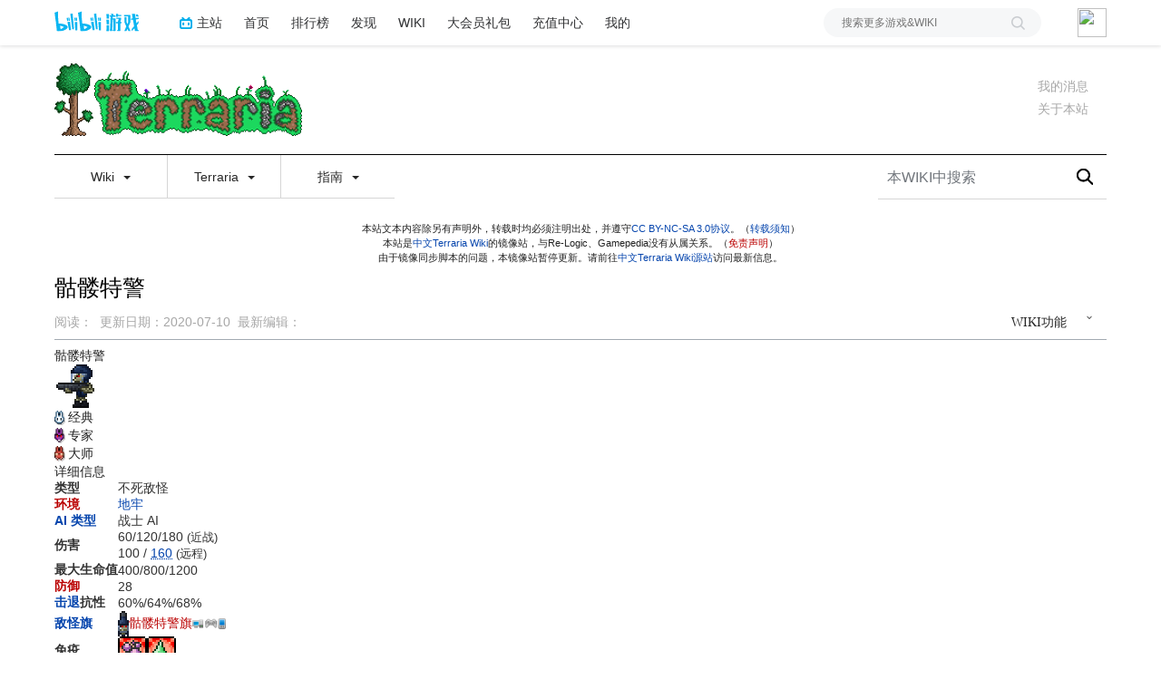

--- FILE ---
content_type: text/html; charset=UTF-8
request_url: https://wiki.biligame.com/tr/%E9%AA%B7%E9%AB%85%E7%89%B9%E8%AD%A6
body_size: 29419
content:
<link rel="stylesheet" href="https://staticwiki.biligame.com/resources/bili/css/bootstrap.min.css?version=76"/>
<link rel="stylesheet" href="https://staticwiki.biligame.com/resources/bili/css/rank-buddle.css?version=76"/>
<meta http-equiv="X-UA-Compatible" content="IE=edge"/><meta http-equiv="Content-Type" content="text/html; charset=UTF-8"/><meta name="viewport" content="width=device-width, initial-scale=1, maximum-scale=1, minimum-scale=1, user-scalable=no"/><meta name="renderer" content="webkit"/><meta name="format-detection" content="telephone=no"/><meta name="format-detection" content="email=no"/><meta name="full-screen" content="yes"/><meta name="x5-fullscreen" content="true"/><meta name="apple-touch-fullscreen" content="yes"/><meta name="apple-mobile-web-app-capable" content="yes"/><meta name="apple-mobile-web-app-status-bar-style" content="blank-translucent"/><meta http-equiv="Cache-Control" content="no-siteapp"/><meta itemprop="name" content="骷髅特警 - Terraria Wiki"/>
<meta itemprop="image" content="https://i0.hdslb.com/bfs/game/5575598240ef6350e2ff282e8082dcb583263acc.png"/>
<meta name="keywords" content="泰拉瑞亚,terraria,中文游戏百科"/>
<meta name="description" content=""/>
<link rel="stylesheet" href="https://staticwiki.biligame.com/resources/bili/css/vector.css?version=76"/>
<link rel="stylesheet" href="https://staticwiki.biligame.com/resources/bili/css/styles.css?version=76"/>
<link rel="stylesheet" href="https://staticwiki.biligame.com/resources/bili/css/toapp-buddle.css?version=76"/>
<link rel="stylesheet" href="https://staticwiki.biligame.com/resources/bili/css/pluginsCommon-buddle.css?version=76"/>
<script>if(typeof Promise === "undefined"){
                (function() {
			        var hm = document.createElement("script");
			        hm.src = "//static.biligame.net/lib/promise-polyfill/8.0.0/polyfill.min.js?version=76";
			        var s = document.getElementsByTagName("script")[0];
			        s.parentNode.insertBefore(hm, s);
			        })();}
			         </script>
<!DOCTYPE html>
<html class="client-nojs" lang="zh-Hans-CN" dir="ltr">
<head>
<meta charset="UTF-8"/>
<meta name="gameId" content="104938"/>
<title>骷髅特警 - Terraria Wiki</title>
<script>document.documentElement.className="client-js";RLCONF={"wgBreakFrames":!1,"wgSeparatorTransformTable":["",""],"wgDigitTransformTable":["",""],"wgDefaultDateFormat":"zh","wgMonthNames":["","1月","2月","3月","4月","5月","6月","7月","8月","9月","10月","11月","12月"],"wgRequestId":"3b7689e9785e7d3c56a7f18e","wgCSPNonce":!1,"wgGameName":"tr","wgCanonicalNamespace":"","wgCanonicalSpecialPageName":!1,"wgNamespaceNumber":0,"wgPageName":"骷髅特警","wgTitle":"骷髅特警","wgCurRevisionId":25440,"wgRevisionId":25440,"wgArticleId":12600,"wgIsArticle":!0,"wgIsRedirect":!1,"wgAction":"view","wgUserName":null,"wgUserGroups":["*"],"wgCategories":["地牢 NPC","不死敌怪 NPC","战士 AI NPC","电脑版 1.3.0.1 中修改的实体","电脑版 1.2.0.3 中修改的实体","电脑版 1.2 中引入的实体","主机版 1.02 中引入的实体","移动版 1.2.6508 中引入的实体","3DS正式版中引入的实体","认领维护：Westgrass"],"wgPageContentLanguage":"zh-cn"
,"wgPageContentModel":"wikitext","wgRelevantPageName":"骷髅特警","wgRelevantArticleId":12600,"wgSubjectOid":0,"wgSubjectType":0,"wgIsProbablyEditable":!1,"wgRelevantPageIsProbablyEditable":!1,"wgRestrictionEdit":[],"wgRestrictionMove":[],"wgMFDisplayWikibaseDescriptions":{"search":!1,"nearby":!1,"watchlist":!1,"tagline":!1},"wgMediaViewerOnClick":!0,"wgMediaViewerEnabledByDefault":!0,"wgPageFormsTargetName":null,"wgPageFormsAutocompleteValues":[],"wgPageFormsAutocompleteOnAllChars":!1,"wgPageFormsFieldProperties":[],"wgPageFormsCargoFields":[],"wgPageFormsDependentFields":[],"wgPageFormsCalendarValues":[],"wgPageFormsCalendarParams":[],"wgPageFormsCalendarHTML":null,"wgPageFormsGridValues":[],"wgPageFormsGridParams":[],"wgPageFormsContLangYes":null,"wgPageFormsContLangNo":null,"wgPageFormsContLangMonths":[],"wgPageFormsHeightForMinimizingInstances":800,"wgPageFormsShowOnSelect":[],"wgPageFormsScriptPath":
"https://staticwiki.biligame.com/extensions/PageForms","edgValues":null,"wgPageFormsEDSettings":null,"wgAmericanDates":!1,"srfFilteredConfig":null,"wgSmjUseCdn":!0,"wgSmjUseChem":!0,"wgSmjDisplayMath":[],"wgSmjExtraInlineMath":[],"wgSmjScale":1,"wgSmjEnableMenu":!0,"wgSmjDisplayAlign":"left","userInfoUrl":"https://api.biligame.com/user/info","wgFlowThreadConfig":{"Avatar":"https://www.gravatar.com/avatar/00000000000000000000000000000000?d=mm\u0026f=y","AnonymousAvatar":"https://static.hdslb.com/images/akari.jpg","CantPostNotice":"请先\u0026lt;button class=\"goQuickLogin\"\u0026gt;登陆\u0026lt;/button\u0026gt;后发表评论( · ω · )"}};RLSTATE={"site.styles":"ready","noscript":"ready","user.styles":"ready","user":"ready","user.options":"loading","skins.vector.styles.legacy":"ready","jquery.makeCollapsible.styles":"ready","ext.MobileDetect.nomobile":"ready","ext.srf.styles":"ready","ext.smw.style":"ready","ext.smw.tooltip.styles":"ready"};RLPAGEMODULES=["ext.smw.style",
"ext.smw.tooltips","site","mediawiki.page.ready","jquery.makeCollapsible","skins.vector.legacy.js","mmv.head","mmv.bootstrap.autostart","ext.flowthread","ext.moderation.notify","ext.moderation.notify.desktop"];</script>
<script>(RLQ=window.RLQ||[]).push(function(){mw.loader.implement("user.options@1hzgi",function($,jQuery,require,module){/*@nomin*/mw.user.tokens.set({"patrolToken":"+\\","watchToken":"+\\","csrfToken":"+\\"});mw.user.options.set({"variant":"zh-cn"});
});});</script>
<link rel="stylesheet" href="/tr/load.php?lang=zh-cn&amp;modules=ext.MobileDetect.nomobile%7Cjquery.makeCollapsible.styles%7Cskins.vector.styles.legacy&amp;only=styles&amp;skin=vector"/>
<link rel="stylesheet" href="/tr/load.php?lang=zh-cn&amp;modules=ext.smw.style%7Cext.smw.tooltip.styles&amp;only=styles&amp;skin=vector"/>
<link rel="stylesheet" href="/tr/load.php?lang=zh-cn&amp;modules=ext.srf.styles&amp;only=styles&amp;skin=vector"/>
<script async="" src="/tr/load.php?lang=zh-cn&amp;modules=startup&amp;only=scripts&amp;raw=1&amp;skin=vector"></script>
<style>#mw-indicator-mw-helplink {display:none;}</style>
<meta name="ResourceLoaderDynamicStyles" content=""/>
<link rel="stylesheet" href="/tr/load.php?lang=zh-cn&amp;modules=site.styles&amp;only=styles&amp;skin=vector"/>
<meta name="generator" content="MediaWiki 1.37.0"/>
<meta name="format-detection" content="telephone=no"/>
<meta name="twitter:card" content="summary_large_image"/>
<link rel="alternate" type="application/rdf+xml" title="骷髅特警" href="/tr/index.php?title=%E7%89%B9%E6%AE%8A:%E5%AF%BC%E5%87%BARDF/%E9%AA%B7%E9%AB%85%E7%89%B9%E8%AD%A6&amp;xmlmime=rdf"/>
<link rel="shortcut icon" href="//static.hdslb.com/images/favicon.ico"/>
<link rel="search" type="application/opensearchdescription+xml" href="/tr/opensearch_desc.php" title="Terraria Wiki (zh-cn)"/>
<link rel="EditURI" type="application/rsd+xml" href="https://wiki.biligame.com/tr/api.php?action=rsd"/>
<meta property="og:title" content="骷髅特警"/>
<meta property="og:site_name" content="Terraria Wiki"/>
<meta property="og:url" content="https://wiki.biligame.com/tr/%E9%AA%B7%E9%AB%85%E7%89%B9%E8%AD%A6"/>
<meta property="og:image" content="https://wiki.biligame.com/resources/assets/wiki.png"/>
<meta property="article:modified_time" content="2020-07-10T10:41:14Z"/>
<meta property="article:published_time" content="2020-07-10T10:41:14Z"/>
<script type="application/ld+json">{"@context":"http:\/\/schema.org","@type":"article","name":"\u9ab7\u9ac5\u7279\u8b66 - Terraria Wiki","headline":"\u9ab7\u9ac5\u7279\u8b66 - Terraria Wiki","mainEntityOfPage":"\u9ab7\u9ac5\u7279\u8b66","identifier":"https:\/\/wiki.biligame.com\/tr\/%E9%AA%B7%E9%AB%85%E7%89%B9%E8%AD%A6","url":"https:\/\/wiki.biligame.com\/tr\/%E9%AA%B7%E9%AB%85%E7%89%B9%E8%AD%A6","dateModified":"2020-07-10T10:41:14Z","datePublished":"2020-07-10T10:41:14Z","image":{"@type":"ImageObject","url":"https:\/\/wiki.biligame.com\/resources\/assets\/wiki.png"},"author":{"@type":"Organization","name":"Terraria Wiki","url":"https:\/\/wiki.biligame.com","logo":{"@type":"ImageObject","url":"https:\/\/wiki.biligame.com\/resources\/assets\/wiki.png","caption":"Terraria Wiki"}},"publisher":{"@type":"Organization","name":"Terraria Wiki","url":"https:\/\/wiki.biligame.com","logo":{"@type":"ImageObject","url":"https:\/\/wiki.biligame.com\/resources\/assets\/wiki.png","caption":"Terraria Wiki"}},"potentialAction":{"@type":"SearchAction","target":"https:\/\/wiki.biligame.com\/tr\/index.php?title=%E7%89%B9%E6%AE%8A:Search&search={search_term}","query-input":"required name=search_term"}}</script>
</head>
<body class="mediawiki ltr sitedir-ltr mw-hide-empty-elt ns-0 ns-subject page-骷髅特警 rootpage-骷髅特警 skin-vector action-view skin-vector-legacy">
<div class="visible-md-block visible-lg-block"><div id="biliGameHeader" style="height:50px"></div></div><meta name="spm_prefix" content="555.117"/>
<script>window.reportMsgObj={}</script>
<script src="https://staticwiki.biligame.com/resources/bili/js/wiki-report.js?version=76"></script>


		        
        
<div class="game-bg container">
            <!--导航-->
        <div class="wiki-header navbar navbar-default navbar-static-top container">
            <div class="nav-head">
                <span id="tocBtn" class="toc-contents"></span>
                <button type="button" id="navBar" class="navbar-toggle collapsed" data-toggle="collapse"
                        data-target="#navbar" aria-expanded="false" aria-controls="navbar">
                    <span class="icon-bar"></span>
                    <span class="icon-bar"></span>
                    <span class="icon-bar"></span>
                </button>
                <a type="button" onclick="_hmt.push(['_trackEvent', 'message', 'onclick', 'spread', '1']);" href="javascript:void(0);" class="mw-echo-notification-badge-nojs hidden-lg" id="navNote">
                <svg version="1.1" id="图层_1" xmlns="http://www.w3.org/2000/svg" xmlns:xlink="http://www.w3.org/1999/xlink" x="0px" y="0px"
                    viewBox="0 0 60 60" style="enable-background:new 0 0 60 60;" xml:space="preserve">
                    <desc>Created with Sketch.</desc>
                    <path d="M55.3,43.2L51,35V25c0-10.2-7.3-18.8-17-20.6c0-0.1,0-0.3,0-0.4c0-2.2-1.8-4-4-4s-4,1.8-4,4c0,0.1,0,0.3,0,0.4
                        C16.3,6.2,9,14.8,9,25v10l-4.3,8.2C4.2,44.1,4,45,4,46c0,3.3,2.7,6,6,6h13.1c0,0.3-0.1,0.7-0.1,1c0,3.9,3.1,7,7,7c3.9,0,7-3.1,7-7
                        c0-0.3,0-0.7-0.1-1H50c1,0,1.9-0.2,2.8-0.7c1.4-0.8,2.5-2,2.9-3.5C56.2,46.2,56.1,44.6,55.3,43.2z M10,46l5-9.5V25
                        c0-8.3,6.7-15,15-15c8.3,0,15,6.7,15,15v11.5l5,9.5H10z"/>
                </svg>


                </a>
                <span class="notice-circle-red"></span>

                <span id="navSearch"  class="visible-xs" value="https://searchwiki.biligame.com/tr/index.php?search=&go=前往">
                    <svg version="1.1" id="图层_1" xmlns="http://www.w3.org/2000/svg" xmlns:xlink="http://www.w3.org/1999/xlink" x="0px" y="0px"
                         viewBox="0 0 60 60" style="enable-background:new 0 0 60 60;" xml:space="preserve">
<desc>Created with Sketch.</desc>
<path id="path-1_1_" class="st0" d="M43,38.7l15.2,15.2c1.2,1.2,1.2,3.1,0,4.2c-1.2,1.2-3.1,1.2-4.2,0L38.7,43
	c-4.1,3.2-9.2,5-14.7,5C10.7,48,0,37.3,0,24S10.7,0,24,0s24,10.7,24,24C48,29.5,46.1,34.7,43,38.7z M24,42c9.9,0,18-8.1,18-18
	S33.9,6,24,6S6,14.1,6,24S14.1,42,24,42z"/>
</svg>
                </span>
                <a class="wiki-logo" href="/tr/%E9%A6%96%E9%A1%B5">
                    <img class="pic-logo" src="https://patchwiki.biligame.com/resources/assets/images/logo/logo_tr.png?t=2026011721&v=76">
                </a>
                <!--<div class="wiki-page-update" >页面数：                                            <span class="count-wrap">(<span class="count-inner count-inner-plus">+</span>)</span>
                                        </div>-->
            </div>
            <!--通知-->
                                <div id="p-personal" class="personal-notification" style="display:block"  aria-labelledby="p-personal-label">
                            <li id="pt-notifications-alert" class="mw-list-item active"><a href="javascript:void(0);" onclick="_hmt.push([&#039;_trackEvent&#039;, &#039;message&#039;, &#039;onclick&#039;, &#039;spread&#039;, &#039;1&#039;]);" class="mw-echo-notification-badge-nojs goQuickLogin-notif visible-md-block visible-lg-block" data-counter-num="0" title="您的提醒">我的消息</a></li>                    </div>
                    
            <!--关于本站-->
                                <div class="about-site">
                        <span class="about-site-title">关于本站</span>
        <div class="about-site-des">本WIKI于2020年2月11日由<a href="https://space.bilibili.com/310635673" target="_blank">p405</a>创建</div>                    </div>
                    
            <div class="wiki-nav hidden-xs">
                <div class="row celling-box">
                    <div class="col-xs-2 celling-logo">
                        <a class="wiki-logo" href="/tr/%E9%A6%96%E9%A1%B5">
                            <img class="pic-logo" src="https://patchwiki.biligame.com/resources/assets/images/logo/logo_tr.png?t=2026011721&v=76">
                        </a>
                    </div>
                    <div class="col-xs-10 cell-nav-box"></div>
                    <div class="menu-box col-xs-8">
                            <div class="menu-wrap wiki-menu-ul-1  clearfix">
        
                <div class="wiki-menu-li-1">
                    <a href="javascript:;" class="menu-title"
                                            >
                        Wiki                        <span class="caret"></span>
                                                </a>
                    <div class="wiki-menu-ul-2 ">
                                                        <div class="wiki-menu-li-2">
                                    <a href="/tr/Terraria_Wiki" class="menu-title"
                                                                                                                    >
                                        首页                                    </a>
                                                                    </div>
                                                                <div class="wiki-menu-li-2">
                                    <a href="/tr/Terraria_Wiki:%E7%AE%A1%E7%90%86%E5%91%98%E5%91%8A%E7%A4%BA%E7%89%88" class="menu-title"
                                                                                                                    >
                                        管理员告示版                                    </a>
                                                                    </div>
                                                                <div class="wiki-menu-li-2">
                                    <a href="/tr/Terraria_Wiki:%E6%A0%87%E5%87%86%E8%AF%91%E5%90%8D%E5%88%97%E8%A1%A8" class="menu-title"
                                                                                                                    >
                                        游戏译名列表                                    </a>
                                                                    </div>
                                                                <div class="wiki-menu-li-2">
                                    <a href="/tr/%E7%89%B9%E6%AE%8A:%E9%9A%8F%E6%9C%BA" class="menu-title"
                                                                                                                    >
                                        随机页面                                    </a>
                                                                    </div>
                                                                <div class="wiki-menu-li-2">
                                    <a href="https://terraria-zh.gamepedia.com/" class="menu-title"
                                         target='_blank'                                                                             >
                                        Wiki源站                                    </a>
                                                                    </div>
                                                    </div>
                </div>
                
                <div class="wiki-menu-li-1">
                    <a href="javascript:;" class="menu-title"
                                            >
                        Terraria                        <span class="caret"></span>
                                                </a>
                    <div class="wiki-menu-ul-2 ">
                                                        <div class="wiki-menu-li-2">
                                    <a href="http://game.bilibili.com/linkfilter/?url=https://www.terraria.org/" class="menu-title"
                                         target='_blank'                                                                             >
                                        官方网站                                    </a>
                                                                    </div>
                                                                <div class="wiki-menu-li-2">
                                    <a href="http://game.bilibili.com/linkfilter/?url=https://forums.terraria.org/index.php?forums/" class="menu-title"
                                         target='_blank'                                                                             >
                                        官方论坛                                    </a>
                                                                    </div>
                                                                <div class="wiki-menu-li-2">
                                    <a href="http://game.bilibili.com/linkfilter/?url=https://tr.uu.cc" class="menu-title"
                                         target='_blank'                                                                             >
                                        乐逗移动中国版                                    </a>
                                                                    </div>
                                                    </div>
                </div>
                
                <div class="wiki-menu-li-1">
                    <a href="javascript:;" class="menu-title"
                                            >
                        指南                        <span class="caret"></span>
                                                </a>
                    <div class="wiki-menu-ul-2 ">
                                                        <div class="wiki-menu-li-2">
                                    <a href="/tr/%E6%8C%87%E5%8D%97:%E5%85%A5%E9%97%A8" class="menu-title"
                                                                                                                    >
                                        入门                                    </a>
                                                                    </div>
                                                                <div class="wiki-menu-li-2">
                                    <a href="/tr/%E6%8C%87%E5%8D%97:%E9%80%9A%E5%85%B3%E6%94%BB%E7%95%A5" class="menu-title"
                                                                                                                    >
                                        通关攻略                                    </a>
                                                                    </div>
                                                                <div class="wiki-menu-li-2">
                                    <a href="/tr/%E6%8C%87%E5%8D%97:%E8%81%8C%E4%B8%9A%E8%AE%BE%E7%BD%AE" class="menu-title"
                                                                                                                    >
                                        职业设置                                    </a>
                                                                    </div>
                                                                <div class="wiki-menu-li-2">
                                    <a href="/tr/%E6%8C%87%E5%8D%97:%E5%88%B6%E4%BD%9C101" class="menu-title"
                                                                                                                    >
                                        制作初探                                    </a>
                                                                    </div>
                                                                <div class="wiki-menu-li-2">
                                    <a href="/tr/%E6%8C%87%E5%8D%97:%E9%87%87%E7%9F%BF%E6%8A%80%E6%9C%AF" class="menu-title"
                                                                                                                    >
                                        采矿技术                                    </a>
                                                                    </div>
                                                                <div class="wiki-menu-li-2">
                                    <a href="/tr/%E6%8C%87%E5%8D%97:%E5%9F%BA%E5%9C%B0" class="menu-title"
                                                                                                                    >
                                        基地                                    </a>
                                                                    </div>
                                                                <div class="wiki-menu-li-2">
                                    <a href="/tr/%E6%8C%87%E5%8D%97:%E5%9B%AD%E8%89%BA" class="menu-title"
                                                                                                                    >
                                        园艺                                    </a>
                                                                    </div>
                                                                <div class="wiki-menu-li-2">
                                    <a href="/tr/%E6%8C%87%E5%8D%97:PvP" class="menu-title"
                                                                                                                    >
                                        PvP                                    </a>
                                                                    </div>
                                                    </div>
                </div>
                </div>
        <div class="wiki-hoverbox">
            <div class="wiki-hoverbox-inner">

            </div>
        </div>
                            </div>
                    <div class="form-box col-xs-4">
                                            <div class="nav-search-box wiki-search-box">
                        <form action="https://searchwiki.biligame.com/tr/index.php" id="searchform">
                            <div id="simpleSearch1">
                                <input name="search" autocapitalize="sentences" placeholder="本WIKI中搜索" style="text-indent: 10px;" title="搜索Terraria Wiki[f]" accesskey="f" id="searchInput" class="wiki-search-form"/><button id="searchDelete" class="search-close" type="button" title="删除"></button><input type="submit" name="fulltext" value="搜索" title="搜索含这些文字的页面" id="mw-searchButton" class="searchButton mw-fallbackSearchButton"/><input type="submit" name="go" value="前往" title="若相同标题存在，则直接前往该页面" id="searchButton" class="searchButton"/>                            </div>
                        </form>
                    </div>
                                        </div>
                </div>
            </div>
            <div class="mobile-nav-menu visible-xs">
                <div class="menutop">
                    <i class="back-icon mobile-left"></i>
                    <h2 class="navTop">
                        <img src="https://patchwiki.biligame.com/resources/assets/images/logo/logo_tr.png?t=2026011721&v=76">
                    </h2>
                </div>
                    <ul class="ul-menu-1">
                        <li class="li-menu-1">
                    <a href="javascript:;" class="menu-title"
                                            >
                        Wiki                        <span class="caret nav-rotate"></span>
                    </a>
                                                    <ul class="ul-menu-2 clearfix">
                                                            <li class="li-menu-2">
                                    <a href="/tr/Terraria_Wiki" class="menu-title"
                                                                                                                    >
                                        首页                                    </a>
                                                                    </li>
                                                            <li class="li-menu-2">
                                    <a href="/tr/Terraria_Wiki:%E7%AE%A1%E7%90%86%E5%91%98%E5%91%8A%E7%A4%BA%E7%89%88" class="menu-title"
                                                                                                                    >
                                        管理员告示版                                    </a>
                                                                    </li>
                                                            <li class="li-menu-2">
                                    <a href="/tr/Terraria_Wiki:%E6%A0%87%E5%87%86%E8%AF%91%E5%90%8D%E5%88%97%E8%A1%A8" class="menu-title"
                                                                                                                    >
                                        游戏译名列表                                    </a>
                                                                    </li>
                                                            <li class="li-menu-2">
                                    <a href="/tr/%E7%89%B9%E6%AE%8A:%E9%9A%8F%E6%9C%BA" class="menu-title"
                                                                                                                    >
                                        随机页面                                    </a>
                                                                    </li>
                                                            <li class="li-menu-2">
                                    <a href="https://terraria-zh.gamepedia.com/" class="menu-title"
                                         target='_blank'                                                                             >
                                        Wiki源站                                    </a>
                                                                    </li>
                                                        </ul>
                                            </li>
                                <li class="li-menu-1">
                    <a href="javascript:;" class="menu-title"
                                            >
                        Terraria                        <span class="caret nav-rotate"></span>
                    </a>
                                                    <ul class="ul-menu-2 clearfix">
                                                            <li class="li-menu-2">
                                    <a href="http://game.bilibili.com/linkfilter/?url=https://www.terraria.org/" class="menu-title"
                                         target='_blank'                                                                             >
                                        官方网站                                    </a>
                                                                    </li>
                                                            <li class="li-menu-2">
                                    <a href="http://game.bilibili.com/linkfilter/?url=https://forums.terraria.org/index.php?forums/" class="menu-title"
                                         target='_blank'                                                                             >
                                        官方论坛                                    </a>
                                                                    </li>
                                                            <li class="li-menu-2">
                                    <a href="http://game.bilibili.com/linkfilter/?url=https://tr.uu.cc" class="menu-title"
                                         target='_blank'                                                                             >
                                        乐逗移动中国版                                    </a>
                                                                    </li>
                                                        </ul>
                                            </li>
                                <li class="li-menu-1">
                    <a href="javascript:;" class="menu-title"
                                            >
                        指南                        <span class="caret nav-rotate"></span>
                    </a>
                                                    <ul class="ul-menu-2 clearfix">
                                                            <li class="li-menu-2">
                                    <a href="/tr/%E6%8C%87%E5%8D%97:%E5%85%A5%E9%97%A8" class="menu-title"
                                                                                                                    >
                                        入门                                    </a>
                                                                    </li>
                                                            <li class="li-menu-2">
                                    <a href="/tr/%E6%8C%87%E5%8D%97:%E9%80%9A%E5%85%B3%E6%94%BB%E7%95%A5" class="menu-title"
                                                                                                                    >
                                        通关攻略                                    </a>
                                                                    </li>
                                                            <li class="li-menu-2">
                                    <a href="/tr/%E6%8C%87%E5%8D%97:%E8%81%8C%E4%B8%9A%E8%AE%BE%E7%BD%AE" class="menu-title"
                                                                                                                    >
                                        职业设置                                    </a>
                                                                    </li>
                                                            <li class="li-menu-2">
                                    <a href="/tr/%E6%8C%87%E5%8D%97:%E5%88%B6%E4%BD%9C101" class="menu-title"
                                                                                                                    >
                                        制作初探                                    </a>
                                                                    </li>
                                                            <li class="li-menu-2">
                                    <a href="/tr/%E6%8C%87%E5%8D%97:%E9%87%87%E7%9F%BF%E6%8A%80%E6%9C%AF" class="menu-title"
                                                                                                                    >
                                        采矿技术                                    </a>
                                                                    </li>
                                                            <li class="li-menu-2">
                                    <a href="/tr/%E6%8C%87%E5%8D%97:%E5%9F%BA%E5%9C%B0" class="menu-title"
                                                                                                                    >
                                        基地                                    </a>
                                                                    </li>
                                                            <li class="li-menu-2">
                                    <a href="/tr/%E6%8C%87%E5%8D%97:%E5%9B%AD%E8%89%BA" class="menu-title"
                                                                                                                    >
                                        园艺                                    </a>
                                                                    </li>
                                                            <li class="li-menu-2">
                                    <a href="/tr/%E6%8C%87%E5%8D%97:PvP" class="menu-title"
                                                                                                                    >
                                        PvP                                    </a>
                                                                    </li>
                                                        </ul>
                                            </li>
                </ul>            </div>
        </div>


        
    <div id="content" class="container mw-body" role="main">
        <a id="top"></a>
        <div id="siteNotice" class="mw-body-content"><div id="localNotice" lang="zh-Hans-CN" dir="ltr"><p>本站文本内容除另有声明外，转载时均必须注明出处，并遵守<a rel="nofollow" class="external text" href="https://creativecommons.org/licenses/by-nc-sa/3.0/">CC BY-NC-SA 3.0协议</a>。（<a href="/tr/Terraria_Wiki:%E8%91%97%E4%BD%9C%E6%9D%83" title="Terraria Wiki:著作权">转载须知</a>）<br />
本站是<a rel="nofollow" class="external text" href="http://game.bilibili.com/linkfilter/?url=https://terraria.wiki.gg/zh/" target="_blank">中文Terraria Wiki</a>的镜像站，与Re-Logic、Gamepedia没有从属关系。（<a href="/tr/index.php?title=Terraria_Wiki:%E5%85%8D%E8%B4%A3%E5%A3%B0%E6%98%8E&amp;action=edit&amp;redlink=1" class="new" title="Terraria Wiki:免责声明（页面不存在）">免责声明</a>）<br />
由于镜像同步脚本的问题，本镜像站暂停更新。请前往<a rel="nofollow" class="external text" href="http://game.bilibili.com/linkfilter/?url=https://terraria.wiki.gg/zh/" target="_blank">中文Terraria Wiki源站</a>访问最新信息。
</p></div>
            <div class="top-news">
            <span class="news-logo"></span>
            <span class="news-title">全站通知：</span>
            <span class="news-cont"></span>
            <i class="news-right"></i>
        </div></div>
        <div class="mw-indicators">
</div>

        <div id="headBox">
        <h1 id="firstHeading" class="firstHeading" lang="zh-Hans-CN">骷髅特警<span id="location"></span></h1>
        <div id="firstHeadingTools" class="firstHeadingTools"><div id="p-cactions" role="navigation" class="vectorMenu visible-md-block visible-lg-block" aria-labelledby="p-cactions-label"><h3 id="p-cactions-label"><span>WIKI功能</span><span class="glyphicon glyphicon-menu-down"></span></h3><ul class="menu"><li id="ca-view" class="selected mw-list-item"><a href="/tr/%E9%AA%B7%E9%AB%85%E7%89%B9%E8%AD%A6">阅读</a></li><li id="ca-viewsource" class="mw-list-item"><a href="javascript:;" onclick="UserStatus.quickLogin(function(info) {top.location.href=&#039;/tr/%E9%AA%B7%E9%AB%85%E7%89%B9%E8%AD%A6?biliLogin=1&#039;;console.log(info); })" title="本页面受到保护。&#10;您可以查看其源代码[e]" accesskey="e">查看源代码</a></li><li id="ca-history" class="mw-list-item"><a href="/tr/index.php?title=%E9%AA%B7%E9%AB%85%E7%89%B9%E8%AD%A6&amp;action=history" title="本页面过去的版本[h]" accesskey="h">查看历史</a></li><li id="t-smwbrowselink" class="mw-list-item"><a href="/tr/%E7%89%B9%E6%AE%8A:%E6%B5%8F%E8%A7%88/:%E9%AA%B7%E9%AB%85%E7%89%B9%E8%AD%A6" rel="search">浏览属性</a></li><li class="mw-list-item"><a href="/tr/%E7%89%B9%E6%AE%8A:%E8%B4%A1%E7%8C%AE%E8%80%85/%E9%AA%B7%E9%AB%85%E7%89%B9%E8%AD%A6">页面贡献者</a></li></ul></div><div class="user-btn">
                  <div class="user-btn-left">
                  <span class="reset">
                  <i></i>
                  <span class="left-title-reset">刷</span>
                  </span>
                     <span class="history">
                               <i></i>
                               <span class="left-title-history">历</span>
                            </span>
                  </div>
                    <div class="user-btn-right">
                      <span class="remarkWiki">
                        <i></i>
                        <span class="right-title">编</span>
                      </span>
                    </div>
                </div><div class="serve-msg"><p><span></span>阅读</p>&nbsp;&nbsp;&nbsp;&nbsp;<p><span>2020-07-10</span>更新</p>&nbsp;&nbsp;&nbsp;&nbsp;<p><span class="serve-name">最新编辑:</span><span class="serve-cont"></span></p></div><div class="pc-serve-msg"><p>阅读：<span></span></p>&nbsp;&nbsp;<p>更新日期：<span>2020-07-10</span></p>&nbsp;&nbsp;<p><span class="serve-name">最新编辑：</span><span class="serve-cont"></span></p></div></div>
        </div>
        
        <div id="bodyContent" class="mw-body-content">
            <div id="siteSub" class="noprint">来自Terraria Wiki</div>
            <div id="contentSub"></div>
            
            
            <div id="jump-to-nav"></div>
            <a class="mw-jump-link" href="#mw-head">跳到导航</a>
            <a class="mw-jump-link" href="#p-search">跳到搜索</a>
            
            <div id="mw-content-text" class="mw-body-content mw-content-ltr" lang="zh-Hans-CN" dir="ltr"><div class="mw-parser-output"><div class="infobox npc c-normal undead enemy" style=";"><div class="title">骷髅特警</div><div class="section images"><span title="" style="max-width:23em;"><img alt="Tactical Skeleton.png" src="https://patchwiki.biligame.com/images/tr/d/d9/azseirmxlh0wdztbae9brufqwr2ntjz.png" decoding="async" loading="lazy" width="44" height="48" data-file-width="44" data-file-height="48" /></span></div><div class="modetabs"><div class="tab normal current"><img alt="Classic mode icon.png" src="https://patchwiki.biligame.com/images/tr/thumb/d/d3/k4eecrx7idelng3wyo1ycjjp7ymr6wn.png/12px-Classic_mode_icon.png" decoding="async" loading="lazy" width="12" height="16" srcset="https://patchwiki.biligame.com/images/tr/d/d3/k4eecrx7idelng3wyo1ycjjp7ymr6wn.png 1.5x" data-file-width="18" data-file-height="24" />&#8201;经典</div><div class="tab expert"><img alt="Expert mode icon.png" src="https://patchwiki.biligame.com/images/tr/thumb/a/a0/os0a0rppzgd5kl8alip38scwnoxoxso.png/12px-Expert_mode_icon.png" decoding="async" loading="lazy" width="12" height="17" srcset="https://patchwiki.biligame.com/images/tr/a/a0/os0a0rppzgd5kl8alip38scwnoxoxso.png 1.5x" data-file-width="18" data-file-height="26" />&#8201;专家</div><div class="tab master"><img alt="Master mode icon.png" src="https://patchwiki.biligame.com/images/tr/thumb/1/19/md4pngz8ca6ss9pejjc7tbi7iw1bgb0.png/12px-Master_mode_icon.png" decoding="async" loading="lazy" width="12" height="17" srcset="https://patchwiki.biligame.com/images/tr/1/19/md4pngz8ca6ss9pejjc7tbi7iw1bgb0.png 1.5x" data-file-width="18" data-file-height="26" />&#8201;大师</div></div><div class="section statistics"><div class="title">详细信息</div><table class="stat"><tbody><tr><th>类型</th><td><div class="tags"><span class="nowrap tag">不死敌怪</span></div></td></tr><tr><th><a href="/tr/index.php?title=%E7%8E%AF%E5%A2%83&amp;action=edit&amp;redlink=1" class="new" title="环境（页面不存在）">环境</a></th><td><div class="tags"><span class="tag"><a href="/tr/%E5%9C%B0%E7%89%A2" title="地牢">地牢</a></span></div></td></tr><tr><th><a href="/tr/AI" title="AI">AI 类型</a></th><td>战士 AI</td></tr><tr><th>伤害</th><td><span class="npcstat"><span class="m-normal">60</span><span class="ssep">/</span><span class="m-expert expert"><span class="s">120</span></span><span class="ssep">/</span><span class="m-master master"><span class="s">180</span></span></span>&#32;<span class="note-text small">(近战)</span><br />100 / <a href="/tr/%E4%B8%93%E5%AE%B6%E6%A8%A1%E5%BC%8F" title="专家模式"><abbr class="expert" title="专家模式">160</abbr></a> <span class="note-text small">(远程)</span></td></tr><tr><th>最大生命值</th><td><span class="npcstat"><span class="m-normal">400</span><span class="ssep">/</span><span class="m-expert expert"><span class="s">800</span></span><span class="ssep">/</span><span class="m-master master"><span class="s">1200</span></span></span></td></tr><tr><th><a href="/tr/index.php?title=%E9%98%B2%E5%BE%A1&amp;action=edit&amp;redlink=1" class="new" title="防御（页面不存在）">防御</a></th><td><span class="npcstat"><span class="m-all">28</span></span></td></tr><tr><th><a href="/tr/%E5%87%BB%E9%80%80" title="击退">击退</a>抗性</th><td><span class="npcstat"><span class="m-normal">60%</span><span class="ssep">/</span><span class="m-expert expert"><span class="s">64%</span></span><span class="ssep">/</span><span class="m-master master"><span class="s">68%</span></span></span></td></tr><tr><th><a href="/tr/%E6%95%8C%E6%80%AA%E6%97%97" title="敌怪旗">敌怪旗</a></th><td><span class="i -w"><a href="/tr/%E9%AA%B7%E9%AB%85%E7%89%B9%E8%AD%A6%E6%97%97" title="骷髅特警旗"><img alt="骷髅特警旗" src="https://patchwiki.biligame.com/images/tr/5/53/izqefjv9e43f58yi4s530ql518xx0cu.png" decoding="async" loading="lazy" width="12" height="28" data-file-width="12" data-file-height="28" /></a><span><span><a href="/tr/index.php?title=%E9%AA%B7%E9%AB%85%E7%89%B9%E8%AD%A6%E6%97%97&amp;action=edit&amp;redlink=1" class="new" title="骷髅特警旗（页面不存在）">骷髅特警旗</a></span><span class="eico"><img alt="电脑版、主机版、和移动版" src="https://patchwiki.biligame.com/images/tr/thumb/4/43/9wjbmkpq1h104fy35dlx65y86w3sl1o.png/37px-DCM_only.png" decoding="async" loading="lazy" title="电脑版、主机版、和移动版" width="37" height="12" srcset="https://patchwiki.biligame.com/images/tr/4/43/9wjbmkpq1h104fy35dlx65y86w3sl1o.png 1.5x" data-file-width="49" data-file-height="16" /></span></span></span></td></tr><tr><th>免疫</th><td class="immunities"><span><span class="i"><a href="/tr/%E6%AF%92%E6%B6%B2" title="毒液"><img alt="毒液" src="https://patchwiki.biligame.com/images/tr/8/8a/hxgefk7q11ti90iogq45nwv6ka9ztsh.png" decoding="async" loading="lazy" width="32" height="32" data-file-width="32" data-file-height="32" /></a></span><span class="i"><a href="/tr/%E4%B8%AD%E6%AF%92" title="中毒"><img alt="中毒" src="https://patchwiki.biligame.com/images/tr/1/11/qa4p4ucbda4tcml0jbcpu2b96ud5g4b.png" decoding="async" loading="lazy" width="32" height="32" data-file-width="32" data-file-height="32" /></a></span></span></td></tr></tbody></table></div><div class="section drops"><div class="title">掉落</div><table class="drops money"><tbody><tr><th><a href="/tr/NPC_%E6%8E%89%E8%90%BD#钱币掉落" title="NPC 掉落">钱币</a></th><td><span class="money"><span class="npcstat prefix"><span class="m-normal"><span class="coin" title=" 10 银币"><s>1000*</s><span class="sc">10</span></span></span><span class="m-expert-master expert"><span class="s"><span class="coin" title=" 25 银币"><s>2500*</s><span class="sc">25</span></span></span></span></span></span></td></tr></tbody></table><ul class="drops items"><li><strong>物品<small>（数量）</small></strong><strong>掉落率</strong></li><li class=""><div><span class="i"><a href="/tr/%E7%89%B9%E6%88%98%E5%A4%B4%E7%9B%94" title="特战头盔"><img alt="特战头盔" src="https://patchwiki.biligame.com/images/tr/c/ca/onqjtm7pzwv87rq00ega5dr7ih8v2rw.png" decoding="async" loading="lazy" width="22" height="24" data-file-width="22" data-file-height="24" /></a><span><span><a href="/tr/%E7%89%B9%E6%88%98%E5%A4%B4%E7%9B%94" title="特战头盔">特战头盔</a></span></span></span></div><div>8.33% / <a href="/tr/%E4%B8%93%E5%AE%B6%E6%A8%A1%E5%BC%8F" title="专家模式"><abbr class="expert" title="专家模式">12.5%</abbr></a></div></li><li class=""><div><span class="i"><a href="/tr/%E6%88%98%E6%9C%AF%E9%9C%B0%E5%BC%B9%E6%9E%AA" title="战术霰弹枪"><img alt="战术霰弹枪" src="https://patchwiki.biligame.com/images/tr/1/1d/7tke8xbtmnutwuhn1yyt8y348eb9xpp.png" decoding="async" loading="lazy" width="46" height="26" data-file-width="46" data-file-height="26" /></a><span><span><a href="/tr/%E6%88%98%E6%9C%AF%E9%9C%B0%E5%BC%B9%E6%9E%AA" title="战术霰弹枪">战术霰弹枪</a></span></span></span></div><div>7.64% / <a href="/tr/%E4%B8%93%E5%AE%B6%E6%A8%A1%E5%BC%8F" title="专家模式"><abbr class="expert" title="专家模式">11.46%</abbr></a></div></li></ul></div><div class="section statistics"><div class="title">声音</div><table class="stat"><tbody><tr><th>受伤害</th><td><span style="margin-left:2px;"><span class="sound"><span class="sound-title"></span><a href="/tr/%E6%96%87%E4%BB%B6:NPC_Hit_2.wav" title="文件:NPC Hit 2.wav">文件:NPC Hit 2.wav</a></span></span></td></tr><tr><th>被击杀</th><td><span style="margin-left:2px;"><span class="sound"><span class="sound-title"></span><a href="/tr/%E6%96%87%E4%BB%B6:NPC_Killed_2.wav" title="文件:NPC Killed 2.wav">文件:NPC Killed 2.wav</a></span></span></td></tr></tbody></table></div><div class="section ids"><ul><li>内部 <a href="/tr/NPC_ID" title="NPC ID">NPC ID</a>: <b>292</b></li></ul></div></div>
<p><b>骷髅特警</b>是一个出现在<a href="/tr/%E5%9C%B0%E7%89%A2" title="地牢">地牢</a>中的<a href="/tr/%E5%9B%B0%E9%9A%BE%E6%A8%A1%E5%BC%8F" title="困难模式">困难模式</a>、<a href="/tr/%E4%B8%96%E7%BA%AA%E4%B9%8B%E8%8A%B1" title="世纪之花">世纪之花</a>后的<a href="/tr/%E6%95%8C%E6%80%AA" title="敌怪">敌怪</a>。因为骷髅特警手持<a href="/tr/%E6%88%98%E6%9C%AF%E9%9C%B0%E5%BC%B9%E6%9E%AA" title="战术霰弹枪">战术霰弹枪</a>，因此它会和玩家保持距离以便开火。它和<a href="/tr/%E5%9C%B0%E7%8B%B1%E8%A3%85%E7%94%B2%E9%AA%B7%E9%AB%85" title="地狱装甲骷髅">地狱装甲骷髅</a>一样免疫<a href="/tr/%E4%B8%AD%E6%AF%92" title="中毒">中毒</a>和<a href="/tr/%E6%AF%92%E6%B6%B2" title="毒液">毒液</a><a href="/tr/%E5%87%8F%E7%9B%8A" title="减益">减益</a>。它在有<a href="/tr/%E5%9C%B0%E7%89%A2%E7%A0%96%E5%A2%99" title="地牢砖墙">瓷砖墙</a>背景的区域最常见。
</p><p>它是少数能被<span class="eil"><a href="/tr/%E7%94%9F%E5%91%BD%E4%BD%93%E5%88%86%E6%9E%90%E6%9C%BA" title="生命体分析机">生命体分析机</a><span class="eico"><img alt="电脑版、主机版、和移动版" src="https://patchwiki.biligame.com/images/tr/thumb/4/43/9wjbmkpq1h104fy35dlx65y86w3sl1o.png/37px-DCM_only.png" decoding="async" loading="lazy" title="电脑版、主机版、和移动版" width="37" height="12" srcset="https://patchwiki.biligame.com/images/tr/4/43/9wjbmkpq1h104fy35dlx65y86w3sl1o.png 1.5x" data-file-width="49" data-file-height="16" /></span></span>探测到的实体之一。
</p>
<h2><span id=".E8.8A.B1.E7.B5.AE"></span><span class="mw-headline" id="花絮">花絮</span></h2>
<ul><li>它手持的似乎是类似于普通<a href="/tr/%E9%9C%B0%E5%BC%B9%E6%9E%AA" title="霰弹枪">霰弹枪</a>的东西，但它所掉落的却是全自动的<a href="/tr/%E6%88%98%E6%9C%AF%E9%9C%B0%E5%BC%B9%E6%9E%AA" title="战术霰弹枪">战术霰弹枪</a>。</li></ul>
<h2><span id=".E5.8E.86.E5.8F.B2"></span><span class="mw-headline" id="历史">历史</span></h2>
<div class="history-header" id="history_desktop"><a href="/tr/%E7%94%B5%E8%84%91%E7%89%88%E7%89%88%E6%9C%AC%E5%8E%86%E5%8F%B2" title="电脑版"><img alt="电脑版" src="https://patchwiki.biligame.com/images/tr/0/0b/gsbbpbyeaujauv4n02sortnh6dlybao.png" decoding="async" loading="lazy" width="20" height="15" data-file-width="16" data-file-height="12" /></a><a href="/tr/%E7%94%B5%E8%84%91%E7%89%88%E7%89%88%E6%9C%AC%E5%8E%86%E5%8F%B2" title="电脑版版本历史">&#8201;电脑版</a></div>
<ul><li><span id="history_Desktop_1.3.0.1"><b><a href="/tr/index.php?title=%E7%94%B5%E8%84%91%E7%89%88_1.3.0.1&amp;action=edit&amp;redlink=1" class="new" title="电脑版 1.3.0.1（页面不存在）">电脑版 1.3.0.1</a></b></span>：现在会掉落它自己的相应旗帜了。</li></ul>
<ul><li><span id="history_Desktop_1.2.0.3"><b><a href="/tr/index.php?title=%E7%94%B5%E8%84%91%E7%89%88_1.2.0.3&amp;action=edit&amp;redlink=1" class="new" title="电脑版 1.2.0.3（页面不存在）">电脑版 1.2.0.3</a></b></span>：物品的掉落几率降低。</li></ul>
<ul><li><span id="history_Desktop_1.2"><b><a href="/tr/index.php?title=%E7%94%B5%E8%84%91%E7%89%88_1.2&amp;action=edit&amp;redlink=1" class="new" title="电脑版 1.2（页面不存在）">电脑版 1.2</a></b></span>：引入。</li></ul>
<div class="history-header" id="history_console"><a href="/tr/%E4%B8%BB%E6%9C%BA%E7%89%88" title="主机版"><img alt="主机版" src="https://patchwiki.biligame.com/images/tr/e/e1/i05z27ejwkjftvjrpj1ftpdb6283bjb.png" decoding="async" loading="lazy" width="21" height="16" data-file-width="17" data-file-height="13" /></a><a href="/tr/%E4%B8%BB%E6%9C%BA%E7%89%88" title="主机版">&#160;主机版</a></div>
<ul><li><span id="history_Console_1.02"><b><a href="/tr/index.php?title=%E4%B8%BB%E6%9C%BA%E7%89%88_1.02&amp;action=edit&amp;redlink=1" class="new" title="主机版 1.02（页面不存在）">主机版 1.02</a></b></span>：引入。</li></ul>
<div class="history-header" id="history_mobile"><a href="/tr/%E7%A7%BB%E5%8A%A8%E7%89%88" title="移动版"><img alt="移动版" src="https://patchwiki.biligame.com/images/tr/c/c1/k56pucysbjij34p5rlovtoyp9uxd4id.png" decoding="async" loading="lazy" width="14" height="20" data-file-width="11" data-file-height="16" /></a><a href="/tr/%E7%A7%BB%E5%8A%A8%E7%89%88" title="移动版">&#160;移动版</a></div>
<ul><li><span id="history_Mobile_1.2.6508"><b><a href="/tr/index.php?title=%E7%A7%BB%E5%8A%A8%E7%89%88_1.2.6508&amp;action=edit&amp;redlink=1" class="new" title="移动版 1.2.6508（页面不存在）">移动版 1.2.6508</a></b></span>：引入。</li></ul>
<div class="history-header" id="history_3ds"><a href="/tr/3DS%E7%89%88" title="3DS版"><img alt="3DS版" src="https://patchwiki.biligame.com/images/tr/thumb/7/78/44dtmanvw3g8a33p0rgw82mkudlwwzm.png/39px-3DS.png" decoding="async" loading="lazy" width="39" height="11" srcset="https://patchwiki.biligame.com/images/tr/thumb/7/78/44dtmanvw3g8a33p0rgw82mkudlwwzm.png/59px-3DS.png 1.5x, https://patchwiki.biligame.com/images/tr/thumb/7/78/44dtmanvw3g8a33p0rgw82mkudlwwzm.png/78px-3DS.png 2x" data-file-width="107" data-file-height="30" /></a><a href="/tr/3DS%E7%89%88" title="3DS版">&#160;<span style="display:none">3DS</span>版</a></div>
<ul><li><span id="history_3DS-Release"><b><a href="/tr/index.php?title=3DS%E6%AD%A3%E5%BC%8F%E7%89%88&amp;action=edit&amp;redlink=1" class="new" title="3DS正式版（页面不存在）">3DS正式版</a></b></span>：引入。</li></ul>
<div style="clear:both"></div>
<div class="navbox mw-collapsible"><div class="vde plainlinks"><a rel="nofollow" class="external text" href="https://terraria-zh.gamepedia.com/Template:Master_Template_Characters/content"><span title="查看此模板">看</span></a>&#8201;•&#8201;<a rel="nofollow" class="external text" href="https://terraria-zh.gamepedia.com/Template_talk:Master_Template_Characters/content"><span title="讨论此模板">论</span></a>&#8201;•&#8201;<a rel="nofollow" class="external text" href="https://terraria-zh.gamepedia.com/index.php?title=Template:Master_Template_Characters/content&amp;action=edit"><span title="编辑此模板">编</span></a></div><div class="header"><div class="dotlist" style=";"><span class="title"><span class="nowrap">角色<a href="/tr/NPC_%E5%88%97%E8%A1%A8" title="NPC 列表">（列表）</a>：</span></span><ul><li><span class="nowrap"><a href="/tr/%E6%95%8C%E6%80%AA#困难模式之前的敌怪" title="敌怪#困难模式之前的敌怪"><img alt="Blue Slime.png" src="https://patchwiki.biligame.com/images/tr/4/4e/4js3qjann0lpggv8hc6lxu7uywu0ne0.png" decoding="async" loading="lazy" width="32" height="22" data-file-width="32" data-file-height="22" /></a> <a href="/tr/%E6%95%8C%E6%80%AA#困难模式之前的敌怪" title="敌怪">困难模式之前的敌怪</a></span></li><li><span class="nowrap"><a href="/tr/%E6%95%8C%E6%80%AA#困难模式的敌怪" title="敌怪#困难模式的敌怪"><img alt="Pixie.png" src="https://patchwiki.biligame.com/images/tr/2/22/mxhvfltfvo7abviweys8drwrjavanzv.png" decoding="async" loading="lazy" width="42" height="30" data-file-width="42" data-file-height="30" /></a> <a href="/tr/%E6%95%8C%E6%80%AA#困难模式的敌怪" title="敌怪">困难模式敌怪</a></span></li><li><span class="nowrap"><a href="/tr/%E4%BA%8B%E4%BB%B6" title="事件"><img alt="Goblin Warrior.png" src="https://patchwiki.biligame.com/images/tr/thumb/c/cc/bvfj0wo0q8omjhchlrjtsint8mfporu.png/21px-Goblin_Warrior.png" decoding="async" loading="lazy" width="21" height="32" srcset="https://patchwiki.biligame.com/images/tr/c/cc/bvfj0wo0q8omjhchlrjtsint8mfporu.png 1.5x" data-file-width="28" data-file-height="42" /></a> <a href="/tr/%E4%BA%8B%E4%BB%B6" title="事件">事件敌怪</a></span></li><li><span class="nowrap"><a href="/tr/Boss" title="Boss"><img alt="Skeletron Head.png" src="https://patchwiki.biligame.com/images/tr/thumb/b/be/g78l67svdda25swqgzq2o9bks5cxmxx.png/25px-Skeletron_Head.png" decoding="async" loading="lazy" width="25" height="32" srcset="https://patchwiki.biligame.com/images/tr/thumb/b/be/g78l67svdda25swqgzq2o9bks5cxmxx.png/38px-Skeletron_Head.png 1.5x, https://patchwiki.biligame.com/images/tr/thumb/b/be/g78l67svdda25swqgzq2o9bks5cxmxx.png/50px-Skeletron_Head.png 2x" data-file-width="80" data-file-height="102" /></a> <a href="/tr/Boss" title="Boss">Boss</a></span></li><li><span class="nowrap"><a href="/tr/%E5%B0%8F%E5%8A%A8%E7%89%A9" title="小动物"><img alt="Bunny.png" src="https://patchwiki.biligame.com/images/tr/8/82/rth5nnihl1huvnk8fz62fbiai0cxfux.png" decoding="async" loading="lazy" width="28" height="26" data-file-width="28" data-file-height="26" /></a> <a href="/tr/%E5%B0%8F%E5%8A%A8%E7%89%A9" title="小动物">小动物</a></span></li><li><span class="nowrap"><a href="/tr/NPC" title="NPC"><img alt="Guide.png" src="https://patchwiki.biligame.com/images/tr/thumb/7/7f/rvz3edk3ouen7fn1iq16lkawr91e66x.png/18px-Guide.png" decoding="async" loading="lazy" width="18" height="32" srcset="https://patchwiki.biligame.com/images/tr/7/7f/rvz3edk3ouen7fn1iq16lkawr91e66x.png 1.5x" data-file-width="26" data-file-height="46" /></a> <a href="/tr/NPC" title="NPC">友方 NPC</a></span></li><li><span class="nowrap"><a href="/tr/%E5%AE%A0%E7%89%A9" title="宠物"><img alt="Baby Dinosaur.png" src="https://patchwiki.biligame.com/images/tr/thumb/4/47/kjy7mxhhkok3lcdhaj3fx5rjhiwgpcm.png/41px-Baby_Dinosaur_%28pet%29.png" decoding="async" loading="lazy" width="41" height="32" srcset="https://patchwiki.biligame.com/images/tr/4/47/kjy7mxhhkok3lcdhaj3fx5rjhiwgpcm.png 1.5x" data-file-width="48" data-file-height="38" /></a> <a href="/tr/%E5%AE%A0%E7%89%A9" title="宠物">亲随</a></span></li></ul></div></div><div class="content mw-collapsible-content"><div class="navbox mw-collapsible mw-collapsed"><div class="header">困难模式之前敌怪</div><div class="content mw-collapsible-content"><div class="h1">常见敌怪</div><div class="dotlist" style="max-width:1250px;;"><ul><li><span class="eil"><a href="/tr/%E6%AD%AA%E5%B0%BE%E7%9C%9F%E8%8F%8C" title="歪尾真菌">歪尾真菌</a></span></li><li><span class="eil"><a href="/tr/%E8%9A%81%E7%8B%AE" title="蚁狮">蚁狮</a></span> <div class="dotlist" style="display:inline-block;;">(<ul><li><span class="eil"><a href="/tr/%E8%9A%81%E7%8B%AE%E9%A9%AC" title="蚁狮马">蚁狮马</a><span class="eico"><img alt="电脑版、主机版、和移动版" src="https://patchwiki.biligame.com/images/tr/thumb/4/43/9wjbmkpq1h104fy35dlx65y86w3sl1o.png/37px-DCM_only.png" decoding="async" loading="lazy" title="电脑版、主机版、和移动版" width="37" height="12" srcset="https://patchwiki.biligame.com/images/tr/4/43/9wjbmkpq1h104fy35dlx65y86w3sl1o.png 1.5x" data-file-width="49" data-file-height="16" /></span></span></li><li><span class="eil"><a href="/tr/%E8%9A%81%E7%8B%AE%E8%9C%82" title="蚁狮蜂">蚁狮蜂</a><span class="eico"><img alt="电脑版、主机版、和移动版" src="https://patchwiki.biligame.com/images/tr/thumb/4/43/9wjbmkpq1h104fy35dlx65y86w3sl1o.png/37px-DCM_only.png" decoding="async" loading="lazy" title="电脑版、主机版、和移动版" width="37" height="12" srcset="https://patchwiki.biligame.com/images/tr/4/43/9wjbmkpq1h104fy35dlx65y86w3sl1o.png 1.5x" data-file-width="49" data-file-height="16" /></span></span></li><li><span class="eil"><a href="/tr/index.php?title=%E7%99%BD%E5%8C%96%E8%9A%81%E7%8B%AE&amp;action=edit&amp;redlink=1" class="new" title="白化蚁狮（页面不存在）">白化蚁狮</a><span class="eico"><img alt="前代主机版" src="https://patchwiki.biligame.com/images/tr/thumb/4/42/isfzhx7l9a8u4cmuknl80grywkuboaj.png/9px-Old-Gen_Console_only.png" decoding="async" loading="lazy" title="前代主机版" width="9" height="12" srcset="https://patchwiki.biligame.com/images/tr/4/42/isfzhx7l9a8u4cmuknl80grywkuboaj.png 1.5x" data-file-width="12" data-file-height="16" />&#8201;<img alt="3DS版" src="https://patchwiki.biligame.com/images/tr/thumb/7/78/44dtmanvw3g8a33p0rgw82mkudlwwzm.png/24px-3DS.png" decoding="async" loading="lazy" title="3DS版" width="24" height="7" srcset="https://patchwiki.biligame.com/images/tr/thumb/7/78/44dtmanvw3g8a33p0rgw82mkudlwwzm.png/36px-3DS.png 1.5x, https://patchwiki.biligame.com/images/tr/thumb/7/78/44dtmanvw3g8a33p0rgw82mkudlwwzm.png/48px-3DS.png 2x" data-file-width="107" data-file-height="30" /></span></span></li></ul>)</div></li><li><span class="eil"><a href="/tr/%E8%9D%99%E8%9D%A0" title="蝙蝠">蝙蝠</a></span> <div class="dotlist" style="display:inline-block;;">(<ul><li><span class="eil"><a href="/tr/%E6%B4%9E%E7%A9%B4%E8%9D%99%E8%9D%A0" title="洞穴蝙蝠">洞穴蝙蝠</a></span></li><li><span class="eil"><a href="/tr/%E5%86%B0%E9%9B%AA%E8%9D%99%E8%9D%A0" title="冰雪蝙蝠">冰雪蝙蝠</a></span></li><li><span class="eil"><a href="/tr/%E4%B8%9B%E6%9E%97%E8%9D%99%E8%9D%A0" title="丛林蝙蝠">丛林蝙蝠</a></span></li></ul>)</div></li><li><span class="eil"><a href="/tr/%E8%9C%9C%E8%9C%82" title="蜜蜂">蜜蜂</a></span></li><li><span class="eil"><a href="/tr/%E8%A1%80%E7%88%AC%E8%99%AB" title="血爬虫">血爬虫</a></span></li><li><span class="eil"><a href="/tr/%E8%9E%83%E8%9F%B9" title="螃蟹">螃蟹</a></span></li><li><span class="eil"><a href="/tr/%E7%8C%A9%E7%BA%A2%E5%96%80%E8%BF%88%E6%8B%89" title="猩红喀迈拉">猩红喀迈拉</a></span></li><li><span class="eil"><a href="/tr/%E6%81%B6%E9%AD%94%E7%9C%BC" title="恶魔眼">恶魔眼</a></span></li><li><span class="eil"><a href="/tr/%E5%99%AC%E9%AD%82%E6%80%AA" title="噬魂怪">噬魂怪</a></span></li><li><span class="eil"><a href="/tr/%E8%84%B8%E6%80%AA" title="脸怪">脸怪</a></span></li><li><span class="eil"><a href="/tr/%E7%9C%9F%E8%8F%8C%E7%90%83%E6%80%AA" title="真菌球怪">真菌球怪</a></span></li><li><span class="eil"><a href="/tr/%E5%B7%A8%E5%9E%8B%E8%A0%95%E8%99%AB" title="巨型蠕虫">巨型蠕虫</a></span></li><li><span class="eil"><a href="/tr/%E8%8A%B1%E5%B2%97%E7%B2%BE" title="花岗精">花岗精</a><span class="eico"><img alt="电脑版、主机版、和移动版" src="https://patchwiki.biligame.com/images/tr/thumb/4/43/9wjbmkpq1h104fy35dlx65y86w3sl1o.png/37px-DCM_only.png" decoding="async" loading="lazy" title="电脑版、主机版、和移动版" width="37" height="12" srcset="https://patchwiki.biligame.com/images/tr/4/43/9wjbmkpq1h104fy35dlx65y86w3sl1o.png 1.5x" data-file-width="49" data-file-height="16" /></span></span></li><li><span class="eil"><a href="/tr/%E8%8A%B1%E5%B2%97%E5%B2%A9%E5%B7%A8%E4%BA%BA" title="花岗岩巨人">花岗岩巨人</a><span class="eico"><img alt="电脑版、主机版、和移动版" src="https://patchwiki.biligame.com/images/tr/thumb/4/43/9wjbmkpq1h104fy35dlx65y86w3sl1o.png/37px-DCM_only.png" decoding="async" loading="lazy" title="电脑版、主机版、和移动版" width="37" height="12" srcset="https://patchwiki.biligame.com/images/tr/4/43/9wjbmkpq1h104fy35dlx65y86w3sl1o.png 1.5x" data-file-width="49" data-file-height="16" /></span></span></li><li><span class="eil"><a href="/tr/%E9%B8%9F%E5%A6%96" title="鸟妖">鸟妖</a></span></li><li><span class="eil"><a href="/tr/%E8%A3%85%E7%94%B2%E6%AD%A5%E5%85%B5" title="装甲步兵">装甲步兵</a><span class="eico"><img alt="电脑版、主机版、和移动版" src="https://patchwiki.biligame.com/images/tr/thumb/4/43/9wjbmkpq1h104fy35dlx65y86w3sl1o.png/37px-DCM_only.png" decoding="async" loading="lazy" title="电脑版、主机版、和移动版" width="37" height="12" srcset="https://patchwiki.biligame.com/images/tr/4/43/9wjbmkpq1h104fy35dlx65y86w3sl1o.png 1.5x" data-file-width="49" data-file-height="16" /></span></span></li><li><span class="eil"><a href="/tr/%E9%BB%84%E8%9C%82" title="黄蜂">黄蜂</a></span> <div class="dotlist" style="display:inline-block;;">(<ul><li><span class="eil"><a href="/tr/index.php?title=%E9%BE%99%E9%BB%84%E8%9C%82&amp;action=edit&amp;redlink=1" class="new" title="龙黄蜂（页面不存在）">龙黄蜂</a><span class="eico"><img alt="前代主机版" src="https://patchwiki.biligame.com/images/tr/thumb/4/42/isfzhx7l9a8u4cmuknl80grywkuboaj.png/9px-Old-Gen_Console_only.png" decoding="async" loading="lazy" title="前代主机版" width="9" height="12" srcset="https://patchwiki.biligame.com/images/tr/4/42/isfzhx7l9a8u4cmuknl80grywkuboaj.png 1.5x" data-file-width="12" data-file-height="16" />&#8201;<img alt="3DS版" src="https://patchwiki.biligame.com/images/tr/thumb/7/78/44dtmanvw3g8a33p0rgw82mkudlwwzm.png/24px-3DS.png" decoding="async" loading="lazy" title="3DS版" width="24" height="7" srcset="https://patchwiki.biligame.com/images/tr/thumb/7/78/44dtmanvw3g8a33p0rgw82mkudlwwzm.png/36px-3DS.png 1.5x, https://patchwiki.biligame.com/images/tr/thumb/7/78/44dtmanvw3g8a33p0rgw82mkudlwwzm.png/48px-3DS.png 2x" data-file-width="107" data-file-height="30" /></span></span></li></ul>)</div></li><li><span class="eil"><a href="/tr/%E6%B0%B4%E6%AF%8D" title="水母">水母</a></span> <div class="dotlist" style="display:inline-block;;">(<ul><li><span class="eil"><a href="/tr/index.php?title=%E8%93%9D%E6%B0%B4%E6%AF%8D&amp;action=edit&amp;redlink=1" class="new" title="蓝水母（页面不存在）">蓝水母</a></span></li><li><span class="eil"><a href="/tr/index.php?title=%E7%B2%89%E6%B0%B4%E6%AF%8D&amp;action=edit&amp;redlink=1" class="new" title="粉水母（页面不存在）">粉水母</a></span></li></ul>)</div></li><li><span class="eil"><a href="/tr/%E9%A3%9F%E4%BA%BA%E6%80%AA" title="食人怪">食人怪</a></span></li><li><span class="eil"><a href="/tr/%E6%B5%81%E6%98%9F%E5%A4%B4" title="流星头">流星头</a></span></li><li><span class="eil"><a href="/tr/%E7%93%A2%E8%99%AB" title="瓢虫">瓢虫</a></span></li><li><span class="eil"><a href="/tr/%E9%A3%9F%E4%BA%BA%E9%B1%BC" title="食人鱼">食人鱼</a></span></li><li><span class="eil"><a href="/tr/%E9%AA%B7%E9%AB%85" title="骷髅">骷髅</a></span></li><li><span class="eil"><a href="/tr/%E9%B2%A8%E9%B1%BC" title="鲨鱼">鲨鱼</a></span> <div class="dotlist" style="display:inline-block;;">(<ul><li><span class="eil"><a href="/tr/index.php?title=%E9%80%86%E6%88%9F%E9%B2%B8&amp;action=edit&amp;redlink=1" class="new" title="逆戟鲸（页面不存在）">逆戟鲸</a><span class="eico"><img alt="前代主机版" src="https://patchwiki.biligame.com/images/tr/thumb/4/42/isfzhx7l9a8u4cmuknl80grywkuboaj.png/9px-Old-Gen_Console_only.png" decoding="async" loading="lazy" title="前代主机版" width="9" height="12" srcset="https://patchwiki.biligame.com/images/tr/4/42/isfzhx7l9a8u4cmuknl80grywkuboaj.png 1.5x" data-file-width="12" data-file-height="16" />&#8201;<img alt="3DS版" src="https://patchwiki.biligame.com/images/tr/thumb/7/78/44dtmanvw3g8a33p0rgw82mkudlwwzm.png/24px-3DS.png" decoding="async" loading="lazy" title="3DS版" width="24" height="7" srcset="https://patchwiki.biligame.com/images/tr/thumb/7/78/44dtmanvw3g8a33p0rgw82mkudlwwzm.png/36px-3DS.png 1.5x, https://patchwiki.biligame.com/images/tr/thumb/7/78/44dtmanvw3g8a33p0rgw82mkudlwwzm.png/48px-3DS.png 2x" data-file-width="107" data-file-height="30" /></span></span></li></ul>)</div></li><li><span class="eil"><a href="/tr/%E5%8F%B2%E8%8E%B1%E5%A7%86" title="史莱姆">史莱姆</a></span> <div class="dotlist" style="display:inline-block;;">(<ul><li><span class="eil"><a href="/tr/%E7%BB%BF%E5%8F%B2%E8%8E%B1%E5%A7%86" title="绿史莱姆">绿史莱姆</a></span></li><li><span class="eil"><a href="/tr/%E8%93%9D%E5%8F%B2%E8%8E%B1%E5%A7%86" title="蓝史莱姆">蓝史莱姆</a></span></li><li><span class="eil"><a href="/tr/%E7%BA%A2%E5%8F%B2%E8%8E%B1%E5%A7%86" title="红史莱姆">红史莱姆</a></span></li><li><span class="eil"><a href="/tr/%E7%B4%AB%E5%8F%B2%E8%8E%B1%E5%A7%86" title="紫史莱姆">紫史莱姆</a></span></li><li><span class="eil"><a href="/tr/%E9%BB%84%E5%8F%B2%E8%8E%B1%E5%A7%86" title="黄史莱姆">黄史莱姆</a></span></li><li><span class="eil"><a href="/tr/%E9%BB%91%E5%8F%B2%E8%8E%B1%E5%A7%86" title="黑史莱姆">黑史莱姆</a></span></li><li><span class="eil"><a href="/tr/%E5%8F%B2%E8%8E%B1%E5%A7%86%E4%B9%8B%E6%AF%8D" title="史莱姆之母">史莱姆之母</a></span></li><li><span class="eil"><a href="/tr/%E5%8F%B2%E8%8E%B1%E5%A7%86%E5%AE%9D%E5%AE%9D" title="史莱姆宝宝">史莱姆宝宝</a></span></li><li><span class="eil"><a href="/tr/%E6%B2%99%E5%8F%B2%E8%8E%B1%E5%A7%86" title="沙史莱姆">沙史莱姆</a><span class="eico"><img alt="电脑版、主机版、和移动版" src="https://patchwiki.biligame.com/images/tr/thumb/4/43/9wjbmkpq1h104fy35dlx65y86w3sl1o.png/37px-DCM_only.png" decoding="async" loading="lazy" title="电脑版、主机版、和移动版" width="37" height="12" srcset="https://patchwiki.biligame.com/images/tr/4/43/9wjbmkpq1h104fy35dlx65y86w3sl1o.png 1.5x" data-file-width="49" data-file-height="16" /></span></span></li><li><span class="eil"><a href="/tr/%E5%86%B0%E9%9B%AA%E5%8F%B2%E8%8E%B1%E5%A7%86" title="冰雪史莱姆">冰雪史莱姆</a></span></li><li><span class="eil"><a href="/tr/%E5%B0%96%E5%88%BA%E5%86%B0%E9%9B%AA%E5%8F%B2%E8%8E%B1%E5%A7%86" title="尖刺冰雪史莱姆">尖刺冰雪史莱姆</a></span></li><li><span class="eil"><a href="/tr/%E4%B8%9B%E6%9E%97%E5%8F%B2%E8%8E%B1%E5%A7%86" title="丛林史莱姆">丛林史莱姆</a></span></li><li><span class="eil"><a href="/tr/%E5%B0%96%E5%88%BA%E4%B8%9B%E6%9E%97%E5%8F%B2%E8%8E%B1%E5%A7%86" title="尖刺丛林史莱姆">尖刺丛林史莱姆</a></span></li></ul>)</div></li><li><span class="eil"><a href="/tr/%E6%8A%93%E4%BA%BA%E8%8D%89" title="抓人草">抓人草</a></span> <div class="dotlist" style="display:inline-block;;">(<ul><li><span class="eil"><a href="/tr/index.php?title=%E9%BE%99%E6%8A%93%E4%BA%BA%E8%8D%89&amp;action=edit&amp;redlink=1" class="new" title="龙抓人草（页面不存在）">龙抓人草</a><span class="eico"><img alt="前代主机版" src="https://patchwiki.biligame.com/images/tr/thumb/4/42/isfzhx7l9a8u4cmuknl80grywkuboaj.png/9px-Old-Gen_Console_only.png" decoding="async" loading="lazy" title="前代主机版" width="9" height="12" srcset="https://patchwiki.biligame.com/images/tr/4/42/isfzhx7l9a8u4cmuknl80grywkuboaj.png 1.5x" data-file-width="12" data-file-height="16" />&#8201;<img alt="3DS版" src="https://patchwiki.biligame.com/images/tr/thumb/7/78/44dtmanvw3g8a33p0rgw82mkudlwwzm.png/24px-3DS.png" decoding="async" loading="lazy" title="3DS版" width="24" height="7" srcset="https://patchwiki.biligame.com/images/tr/thumb/7/78/44dtmanvw3g8a33p0rgw82mkudlwwzm.png/36px-3DS.png 1.5x, https://patchwiki.biligame.com/images/tr/thumb/7/78/44dtmanvw3g8a33p0rgw82mkudlwwzm.png/48px-3DS.png 2x" data-file-width="107" data-file-height="30" /></span></span></li></ul>)</div></li><li><span class="eil"><a href="/tr/%E5%B0%8F%E9%9B%AA%E6%80%AA" title="小雪怪">小雪怪</a></span></li><li><span class="eil"><a href="/tr/%E4%BA%A1%E7%81%B5%E7%BB%B4%E4%BA%AC%E6%B5%B7%E7%9B%97" title="亡灵维京海盗">亡灵维京海盗</a></span></li><li><span class="eil"><a href="/tr/%E7%A7%83%E9%B9%B0" title="秃鹰">秃鹰</a></span></li><li><span class="eil"><a href="/tr/%E7%88%AC%E5%A2%99%E8%9C%98%E8%9B%9B" title="爬墙蜘蛛">爬墙蜘蛛</a></span></li><li><span class="eil"><a href="/tr/%E5%83%B5%E5%B0%B8" title="僵尸">僵尸</a></span> <div class="dotlist" style="display:inline-block;;">(<ul><li><span class="eil"><a href="/tr/index.php?title=%E7%88%B1%E6%96%AF%E5%9F%BA%E6%91%A9%E5%83%B5%E5%B0%B8&amp;action=edit&amp;redlink=1" class="new" title="爱斯基摩僵尸（页面不存在）">爱斯基摩僵尸</a></span></li><li><span class="eil"><a href="/tr/index.php?title=%E5%AD%A2%E5%AD%90%E5%83%B5%E5%B0%B8&amp;action=edit&amp;redlink=1" class="new" title="孢子僵尸（页面不存在）">孢子僵尸</a></span></li></ul>)</div></li></ul></div><div class="h1">不常见敌怪</div><div class="dotlist" style=";"><ul><li><span class="eil"><a href="/tr/%E7%94%B2%E8%99%AB" title="甲虫">甲虫</a></span> <div class="dotlist" style="display:inline-block;;">(<ul><li><span class="eil"><a href="/tr/%E8%83%AD%E8%84%82%E8%99%AB" title="胭脂虫">胭脂虫</a></span></li><li><span class="eil"><a href="/tr/%E9%9D%92%E5%A3%B3%E8%99%AB" title="青壳虫">青壳虫</a></span></li><li><span class="eil"><a href="/tr/%E7%B4%AB%E8%83%B6%E8%99%AB" title="紫胶虫">紫胶虫</a></span></li></ul>)</div></li><li><span class="eil"><a href="/tr/%E9%BE%99%E8%99%BE" title="龙虾">龙虾</a><span class="eico"><img alt="电脑版、主机版、和移动版" src="https://patchwiki.biligame.com/images/tr/thumb/4/43/9wjbmkpq1h104fy35dlx65y86w3sl1o.png/37px-DCM_only.png" decoding="async" loading="lazy" title="电脑版、主机版、和移动版" width="37" height="12" srcset="https://patchwiki.biligame.com/images/tr/4/43/9wjbmkpq1h104fy35dlx65y86w3sl1o.png 1.5x" data-file-width="49" data-file-height="16" /></span></span></li><li><span class="eil"><a href="/tr/%E5%90%9E%E5%99%AC%E6%80%AA" title="吞噬怪">吞噬怪</a></span></li><li><span class="eil"><a href="/tr/index.php?title=%E9%AA%B7%E9%AB%85%E5%8D%9A%E5%A3%AB&amp;action=edit&amp;redlink=1" class="new" title="骷髅博士（页面不存在）">骷髅博士</a></span></li><li><span class="eil"><a href="/tr/%E5%B7%A8%E5%9E%8B%E5%8D%B7%E5%A3%B3%E6%80%AA" title="巨型卷壳怪">巨型卷壳怪</a><span class="eico"><img alt="电脑版、主机版、和移动版" src="https://patchwiki.biligame.com/images/tr/thumb/4/43/9wjbmkpq1h104fy35dlx65y86w3sl1o.png/37px-DCM_only.png" decoding="async" loading="lazy" title="电脑版、主机版、和移动版" width="37" height="12" srcset="https://patchwiki.biligame.com/images/tr/4/43/9wjbmkpq1h104fy35dlx65y86w3sl1o.png 1.5x" data-file-width="49" data-file-height="16" /></span></span></li><li><span class="eil"><a href="/tr/%E5%93%A5%E5%B8%83%E6%9E%97%E4%BE%A6%E5%AF%9F%E5%85%B5" title="哥布林侦察兵">哥布林侦察兵</a></span></li><li><span class="eil"><a href="/tr/%E5%AE%81%E8%8A%99" title="宁芙">宁芙</a></span></li><li><span class="eil"><a href="/tr/%E7%B2%89%E5%8F%B2%E8%8E%B1%E5%A7%86" title="粉史莱姆">粉史莱姆</a></span></li><li><span class="eil"><a href="/tr/%E8%9D%BE%E8%9E%88" title="蝾螈">蝾螈</a><span class="eico"><img alt="电脑版、主机版、和移动版" src="https://patchwiki.biligame.com/images/tr/thumb/4/43/9wjbmkpq1h104fy35dlx65y86w3sl1o.png/37px-DCM_only.png" decoding="async" loading="lazy" title="电脑版、主机版、和移动版" width="37" height="12" srcset="https://patchwiki.biligame.com/images/tr/4/43/9wjbmkpq1h104fy35dlx65y86w3sl1o.png 1.5x" data-file-width="49" data-file-height="16" /></span></span></li><li><span class="eil"><a href="/tr/%E6%B5%B7%E8%9C%97%E7%89%9B" title="海蜗牛">海蜗牛</a></span></li><li><span class="eil"><a href="/tr/%E4%B9%8C%E8%B4%BC" title="乌贼">乌贼</a></span></li><li><span class="eil"><a href="/tr/%E8%92%82%E5%A7%86" title="蒂姆">蒂姆</a></span></li><li><span class="eil"><a href="/tr/%E5%A2%93%E7%A9%B4%E7%88%AC%E8%99%AB" title="墓穴爬虫">墓穴爬虫</a><span class="eico"><img alt="电脑版、主机版、和移动版" src="https://patchwiki.biligame.com/images/tr/thumb/4/43/9wjbmkpq1h104fy35dlx65y86w3sl1o.png/37px-DCM_only.png" decoding="async" loading="lazy" title="电脑版、主机版、和移动版" width="37" height="12" srcset="https://patchwiki.biligame.com/images/tr/4/43/9wjbmkpq1h104fy35dlx65y86w3sl1o.png 1.5x" data-file-width="49" data-file-height="16" /></span></span></li><li><span class="eil"><a href="/tr/%E4%B8%8D%E6%AD%BB%E7%9F%BF%E5%B7%A5" title="不死矿工">不死矿工</a></span> <div class="dotlist" style="display:inline-block;;">(<ul><li><span class="eil"><a href="/tr/index.php?title=%E5%90%B8%E8%A1%80%E9%AC%BC%E7%9F%BF%E5%B7%A5&amp;action=edit&amp;redlink=1" class="new" title="吸血鬼矿工（页面不存在）">吸血鬼矿工</a><span class="eico"><img alt="前代主机版" src="https://patchwiki.biligame.com/images/tr/thumb/4/42/isfzhx7l9a8u4cmuknl80grywkuboaj.png/9px-Old-Gen_Console_only.png" decoding="async" loading="lazy" title="前代主机版" width="9" height="12" srcset="https://patchwiki.biligame.com/images/tr/4/42/isfzhx7l9a8u4cmuknl80grywkuboaj.png 1.5x" data-file-width="12" data-file-height="16" />&#8201;<img alt="3DS版" src="https://patchwiki.biligame.com/images/tr/thumb/7/78/44dtmanvw3g8a33p0rgw82mkudlwwzm.png/24px-3DS.png" decoding="async" loading="lazy" title="3DS版" width="24" height="7" srcset="https://patchwiki.biligame.com/images/tr/thumb/7/78/44dtmanvw3g8a33p0rgw82mkudlwwzm.png/36px-3DS.png 1.5x, https://patchwiki.biligame.com/images/tr/thumb/7/78/44dtmanvw3g8a33p0rgw82mkudlwwzm.png/48px-3DS.png 2x" data-file-width="107" data-file-height="30" /></span></span></li></ul>)</div></li></ul></div><div class="h1"><span class="eil"><a href="/tr/%E5%9C%B0%E7%8B%B1" title="地狱">地狱</a></span></div><div class="dotlist" style=";"><ul><li><span class="eil"><a href="/tr/%E9%AA%A8%E8%9B%87" title="骨蛇">骨蛇</a></span></li><li><span class="eil"><a href="/tr/%E6%81%B6%E9%AD%94" title="恶魔">恶魔</a></span> <div class="dotlist" style="display:inline-block;;">(<ul><li><span class="eil"><a href="/tr/index.php?title=%E5%A4%A7%E6%81%B6%E9%AD%94&amp;action=edit&amp;redlink=1" class="new" title="大恶魔（页面不存在）">大恶魔</a><span class="eico"><img alt="前代主机版" src="https://patchwiki.biligame.com/images/tr/thumb/4/42/isfzhx7l9a8u4cmuknl80grywkuboaj.png/9px-Old-Gen_Console_only.png" decoding="async" loading="lazy" title="前代主机版" width="9" height="12" srcset="https://patchwiki.biligame.com/images/tr/4/42/isfzhx7l9a8u4cmuknl80grywkuboaj.png 1.5x" data-file-width="12" data-file-height="16" />&#8201;<img alt="3DS版" src="https://patchwiki.biligame.com/images/tr/thumb/7/78/44dtmanvw3g8a33p0rgw82mkudlwwzm.png/24px-3DS.png" decoding="async" loading="lazy" title="3DS版" width="24" height="7" srcset="https://patchwiki.biligame.com/images/tr/thumb/7/78/44dtmanvw3g8a33p0rgw82mkudlwwzm.png/36px-3DS.png 1.5x, https://patchwiki.biligame.com/images/tr/thumb/7/78/44dtmanvw3g8a33p0rgw82mkudlwwzm.png/48px-3DS.png 2x" data-file-width="107" data-file-height="30" /></span></span></li></ul>)</div></li><li><span class="eil"><a href="/tr/%E7%81%AB%E7%84%B0%E5%B0%8F%E9%AC%BC" title="火焰小鬼">火焰小鬼</a></span></li><li><span class="eil"><a href="/tr/%E5%9C%B0%E7%8B%B1%E8%9D%99%E8%9D%A0" title="地狱蝙蝠">地狱蝙蝠</a></span></li><li><span class="eil"><a href="/tr/%E7%86%94%E5%B2%A9%E5%8F%B2%E8%8E%B1%E5%A7%86" title="熔岩史莱姆">熔岩史莱姆</a></span></li><li><span class="eil"><a href="/tr/%E5%B7%AB%E6%AF%92%E6%81%B6%E9%AD%94" title="巫毒恶魔">巫毒恶魔</a></span></li></ul></div><div class="h1"><span class="eil"><a href="/tr/%E5%9C%B0%E7%89%A2" title="地牢">地牢</a></span></div><div class="dotlist" style=";"><ul><li><span class="eil"><a href="/tr/%E6%84%A4%E6%80%92%E9%AA%B7%E9%AB%85%E6%80%AA" title="愤怒骷髅怪">愤怒骷髅怪</a></span></li><li><span class="eil"><a href="/tr/%E7%83%88%E7%84%B0%E7%81%AB%E8%BD%AE" title="烈焰火轮">烈焰火轮</a></span></li><li><span class="eil"><a href="/tr/%E8%AF%85%E5%92%92%E9%AA%B7%E9%AB%85%E5%A4%B4" title="诅咒骷髅头">诅咒骷髅头</a></span> <div class="dotlist" style="display:inline-block;;">(<ul><li><span class="eil"><a href="/tr/index.php?title=%E9%BE%99%E9%AA%B7%E9%AB%85%E5%A4%B4&amp;action=edit&amp;redlink=1" class="new" title="龙骷髅头（页面不存在）">龙骷髅头</a><span class="eico"><img alt="前代主机版" src="https://patchwiki.biligame.com/images/tr/thumb/4/42/isfzhx7l9a8u4cmuknl80grywkuboaj.png/9px-Old-Gen_Console_only.png" decoding="async" loading="lazy" title="前代主机版" width="9" height="12" srcset="https://patchwiki.biligame.com/images/tr/4/42/isfzhx7l9a8u4cmuknl80grywkuboaj.png 1.5x" data-file-width="12" data-file-height="16" />&#8201;<img alt="3DS版" src="https://patchwiki.biligame.com/images/tr/thumb/7/78/44dtmanvw3g8a33p0rgw82mkudlwwzm.png/24px-3DS.png" decoding="async" loading="lazy" title="3DS版" width="24" height="7" srcset="https://patchwiki.biligame.com/images/tr/thumb/7/78/44dtmanvw3g8a33p0rgw82mkudlwwzm.png/36px-3DS.png 1.5x, https://patchwiki.biligame.com/images/tr/thumb/7/78/44dtmanvw3g8a33p0rgw82mkudlwwzm.png/48px-3DS.png 2x" data-file-width="107" data-file-height="30" /></span></span></li></ul>)</div></li><li><span class="eil"><a href="/tr/%E6%9A%97%E9%BB%91%E6%B3%95%E5%B8%88" title="暗黑法师">暗黑法师</a></span></li><li><span class="eil"><a href="/tr/%E5%9C%B0%E7%89%A2%E5%8F%B2%E8%8E%B1%E5%A7%86" title="地牢史莱姆">地牢史莱姆</a></span></li><li><span class="eil"><a href="/tr/%E5%B0%96%E5%88%BA%E7%90%83" title="尖刺球">尖刺球</a></span></li></ul></div></div></div><div class="navbox mw-collapsible"><div class="header">困难模式敌怪</div><div class="content mw-collapsible-content"><div class="h1">常见敌怪</div><div class="dotlist" style="max-width:1500px;;"><ul><li><span class="eil"><a href="/tr/%E7%90%B5%E7%90%B6%E9%B1%BC" title="琵琶鱼">琵琶鱼</a></span></li><li><span class="eil"><a href="/tr/%E6%84%A4%E6%80%92%E6%8D%95%E6%89%8B" title="愤怒捕手">愤怒捕手</a></span></li><li><span class="eil"><a href="/tr/%E5%B7%A8%E9%AA%A8%E8%88%8C%E9%B1%BC" title="巨骨舌鱼">巨骨舌鱼</a></span></li><li><span class="eil"><a href="/tr/%E8%A3%85%E7%94%B2%E9%AA%B7%E9%AB%85" title="装甲骷髅">装甲骷髅</a></span></li><li><span class="eil"><a href="/tr/%E8%A3%85%E7%94%B2%E7%BB%B4%E4%BA%AC%E6%B5%B7%E7%9B%97" title="装甲维京海盗">装甲维京海盗</a></span></li><li><span class="eil"><a href="/tr/%E8%9B%87%E8%9C%A5%E6%80%AA" title="蛇蜥怪">蛇蜥怪</a><span class="eico"><img alt="电脑版、主机版、和移动版" src="https://patchwiki.biligame.com/images/tr/thumb/4/43/9wjbmkpq1h104fy35dlx65y86w3sl1o.png/37px-DCM_only.png" decoding="async" loading="lazy" title="电脑版、主机版、和移动版" width="37" height="12" srcset="https://patchwiki.biligame.com/images/tr/4/43/9wjbmkpq1h104fy35dlx65y86w3sl1o.png 1.5x" data-file-width="49" data-file-height="16" /></span></span></li><li><span class="eil"><a href="/tr/%E8%9D%99%E8%9D%A0" title="蝙蝠">蝙蝠</a></span> <div class="dotlist" style="display:inline-block;;">(<ul><li><span class="eil"><a href="/tr/%E5%B7%A8%E5%9E%8B%E8%9D%99%E8%9D%A0" title="巨型蝙蝠">巨型蝙蝠</a></span></li><li><span class="eil"><a href="/tr/%E5%A4%9C%E6%98%8E%E8%9D%99%E8%9D%A0" title="夜明蝙蝠">夜明蝙蝠</a></span></li><li><span class="eil"><a href="/tr/%E5%B7%A8%E5%9E%8B%E9%A3%9E%E7%8B%90" title="巨型飞狐">巨型飞狐</a></span></li></ul>)</div></li><li><span class="eil"><a href="/tr/%E9%BB%91%E9%9A%90%E5%A3%AB" title="黑隐士">黑隐士</a></span></li><li><span class="eil"><a href="/tr/%E5%97%9C%E8%A1%80%E6%80%AA" title="嗜血怪">嗜血怪</a></span></li><li><span class="eil"><a href="/tr/%E6%B7%B7%E6%B2%8C%E7%B2%BE" title="混沌精">混沌精</a></span> <div class="dotlist" style="display:inline-block;;">(<ul><li><span class="eil"><a href="/tr/index.php?title=%E7%81%B5%E8%83%BD%E7%B2%BE&amp;action=edit&amp;redlink=1" class="new" title="灵能精（页面不存在）">灵能精</a><span class="eico"><img alt="前代主机版" src="https://patchwiki.biligame.com/images/tr/thumb/4/42/isfzhx7l9a8u4cmuknl80grywkuboaj.png/9px-Old-Gen_Console_only.png" decoding="async" loading="lazy" title="前代主机版" width="9" height="12" srcset="https://patchwiki.biligame.com/images/tr/4/42/isfzhx7l9a8u4cmuknl80grywkuboaj.png 1.5x" data-file-width="12" data-file-height="16" />&#8201;<img alt="3DS版" src="https://patchwiki.biligame.com/images/tr/thumb/7/78/44dtmanvw3g8a33p0rgw82mkudlwwzm.png/24px-3DS.png" decoding="async" loading="lazy" title="3DS版" width="24" height="7" srcset="https://patchwiki.biligame.com/images/tr/thumb/7/78/44dtmanvw3g8a33p0rgw82mkudlwwzm.png/36px-3DS.png 1.5x, https://patchwiki.biligame.com/images/tr/thumb/7/78/44dtmanvw3g8a33p0rgw82mkudlwwzm.png/48px-3DS.png 2x" data-file-width="107" data-file-height="30" /></span></span></li></ul>)</div></li><li><span class="eil"><a href="/tr/%E7%88%AC%E8%97%A4%E6%80%AA" title="爬藤怪">爬藤怪</a></span></li><li><span class="eil"><a href="/tr/%E8%85%90%E5%8C%96%E8%80%85" title="腐化者">腐化者</a></span></li><li><span class="eil"><a href="/tr/%E8%B7%B3%E8%B7%B3%E5%85%BD" title="跳跳兽">跳跳兽</a></span></li><li><span class="eil"><a href="/tr/%E6%B2%99%E6%BC%A0%E5%B9%BD%E9%AD%82" title="沙漠幽魂">沙漠幽魂</a><span class="eico"><img alt="电脑版、主机版、和移动版" src="https://patchwiki.biligame.com/images/tr/thumb/4/43/9wjbmkpq1h104fy35dlx65y86w3sl1o.png/37px-DCM_only.png" decoding="async" loading="lazy" title="电脑版、主机版、和移动版" width="37" height="12" srcset="https://patchwiki.biligame.com/images/tr/4/43/9wjbmkpq1h104fy35dlx65y86w3sl1o.png 1.5x" data-file-width="49" data-file-height="16" /></span></span></li><li><span class="eil"><a href="/tr/%E6%8C%96%E6%8E%98%E6%80%AA" title="挖掘怪">挖掘怪</a></span></li><li><span class="eil"><a href="/tr/%E6%81%B6%E5%BF%83%E6%B5%AE%E6%B8%B8%E6%80%AA" title="恶心浮游怪">恶心浮游怪</a></span></li><li><span class="eil"><a href="/tr/%E8%85%B9%E8%B6%B3%E6%80%AA" title="腹足怪">腹足怪</a></span> <div class="dotlist" style="display:inline-block;;">(<ul><li><span class="eil"><a href="/tr/index.php?title=%E7%81%B5%E8%83%BD%E8%85%B9%E8%B6%B3%E6%80%AA&amp;action=edit&amp;redlink=1" class="new" title="灵能腹足怪（页面不存在）">灵能腹足怪</a><span class="eico"><img alt="前代主机版" src="https://patchwiki.biligame.com/images/tr/thumb/4/42/isfzhx7l9a8u4cmuknl80grywkuboaj.png/9px-Old-Gen_Console_only.png" decoding="async" loading="lazy" title="前代主机版" width="9" height="12" srcset="https://patchwiki.biligame.com/images/tr/4/42/isfzhx7l9a8u4cmuknl80grywkuboaj.png 1.5x" data-file-width="12" data-file-height="16" />&#8201;<img alt="3DS版" src="https://patchwiki.biligame.com/images/tr/thumb/7/78/44dtmanvw3g8a33p0rgw82mkudlwwzm.png/24px-3DS.png" decoding="async" loading="lazy" title="3DS版" width="24" height="7" srcset="https://patchwiki.biligame.com/images/tr/thumb/7/78/44dtmanvw3g8a33p0rgw82mkudlwwzm.png/36px-3DS.png 1.5x, https://patchwiki.biligame.com/images/tr/thumb/7/78/44dtmanvw3g8a33p0rgw82mkudlwwzm.png/48px-3DS.png 2x" data-file-width="107" data-file-height="30" /></span></span></li></ul>)</div></li><li><span class="eil"><a href="/tr/%E9%A3%9F%E5%B0%B8%E9%AC%BC" title="食尸鬼">食尸鬼</a><span class="eico"><img alt="电脑版、主机版、和移动版" src="https://patchwiki.biligame.com/images/tr/thumb/4/43/9wjbmkpq1h104fy35dlx65y86w3sl1o.png/37px-DCM_only.png" decoding="async" loading="lazy" title="电脑版、主机版、和移动版" width="37" height="12" srcset="https://patchwiki.biligame.com/images/tr/4/43/9wjbmkpq1h104fy35dlx65y86w3sl1o.png 1.5x" data-file-width="49" data-file-height="16" /></span></span> <div class="dotlist" style="display:inline-block;;">(<ul><li><span class="eil"><a href="/tr/index.php?title=%E7%BA%A2%E6%9F%93%E9%A3%9F%E5%B0%B8%E9%AC%BC&amp;action=edit&amp;redlink=1" class="new" title="红染食尸鬼（页面不存在）">红染食尸鬼</a><span class="eico"><img alt="电脑版、主机版、和移动版" src="https://patchwiki.biligame.com/images/tr/thumb/4/43/9wjbmkpq1h104fy35dlx65y86w3sl1o.png/37px-DCM_only.png" decoding="async" loading="lazy" title="电脑版、主机版、和移动版" width="37" height="12" srcset="https://patchwiki.biligame.com/images/tr/4/43/9wjbmkpq1h104fy35dlx65y86w3sl1o.png 1.5x" data-file-width="49" data-file-height="16" /></span></span></li><li><span class="eil"><a href="/tr/index.php?title=%E8%85%90%E6%81%B6%E9%A3%9F%E5%B0%B8%E9%AC%BC&amp;action=edit&amp;redlink=1" class="new" title="腐恶食尸鬼（页面不存在）">腐恶食尸鬼</a><span class="eico"><img alt="电脑版、主机版、和移动版" src="https://patchwiki.biligame.com/images/tr/thumb/4/43/9wjbmkpq1h104fy35dlx65y86w3sl1o.png/37px-DCM_only.png" decoding="async" loading="lazy" title="电脑版、主机版、和移动版" width="37" height="12" srcset="https://patchwiki.biligame.com/images/tr/4/43/9wjbmkpq1h104fy35dlx65y86w3sl1o.png 1.5x" data-file-width="49" data-file-height="16" /></span></span></li><li><span class="eil"><a href="/tr/index.php?title=%E7%A5%9E%E6%A2%A6%E9%A3%9F%E5%B0%B8%E9%AC%BC&amp;action=edit&amp;redlink=1" class="new" title="神梦食尸鬼（页面不存在）">神梦食尸鬼</a><span class="eico"><img alt="电脑版、主机版、和移动版" src="https://patchwiki.biligame.com/images/tr/thumb/4/43/9wjbmkpq1h104fy35dlx65y86w3sl1o.png/37px-DCM_only.png" decoding="async" loading="lazy" title="电脑版、主机版、和移动版" width="37" height="12" srcset="https://patchwiki.biligame.com/images/tr/4/43/9wjbmkpq1h104fy35dlx65y86w3sl1o.png 1.5x" data-file-width="49" data-file-height="16" /></span></span></li></ul>)</div></li><li><span class="eil"><a href="/tr/%E5%B7%A8%E5%9E%8B%E7%9C%9F%E8%8F%8C%E7%90%83%E6%80%AA" title="巨型真菌球怪">巨型真菌球怪</a></span></li><li><span class="eil"><a href="/tr/%E5%B7%A8%E5%9E%8B%E9%99%86%E9%BE%9F" title="巨型陆龟">巨型陆龟</a></span> <div class="dotlist" style="display:inline-block;;">(<ul><li><span class="eil"><a href="/tr/%E5%86%B0%E9%9B%AA%E9%99%86%E9%BE%9F" title="冰雪陆龟">冰雪陆龟</a></span></li></ul>)</div></li><li><span class="eil"><a href="/tr/%E8%B9%A6%E8%B9%A6%E5%85%BD" title="蹦蹦兽">蹦蹦兽</a></span></li><li><span class="eil"><a href="/tr/%E5%86%B0%E9%9B%AA%E7%B2%BE" title="冰雪精">冰雪精</a></span></li><li><span class="eil"><a href="/tr/%E7%81%B5%E6%B6%B2%E9%BB%8F%E9%BB%8F%E6%80%AA" title="灵液黏黏怪">灵液黏黏怪</a></span></li><li><span class="eil"><a href="/tr/%E5%86%B0%E9%9B%AA%E4%BA%BA%E9%B1%BC" title="冰雪人鱼">冰雪人鱼</a></span></li><li><span class="eil"><a href="/tr/%E6%B0%B4%E6%AF%8D" title="水母">水母</a></span> <div class="dotlist" style="display:inline-block;;">(<ul><li><span class="eil"><a href="/tr/index.php?title=%E8%A1%80%E6%B0%B4%E6%AF%8D&amp;action=edit&amp;redlink=1" class="new" title="血水母（页面不存在）">血水母</a></span></li><li><span class="eil"><a href="/tr/index.php?title=%E8%98%91%E8%8F%87%E9%B1%BC&amp;action=edit&amp;redlink=1" class="new" title="蘑菇鱼（页面不存在）">蘑菇鱼</a></span></li><li><span class="eil"><a href="/tr/index.php?title=%E7%BB%BF%E6%B0%B4%E6%AF%8D&amp;action=edit&amp;redlink=1" class="new" title="绿水母（页面不存在）">绿水母</a></span></li></ul>)</div></li><li><span class="eil"><a href="/tr/%E4%B8%9B%E6%9E%97%E8%9C%98%E8%9B%9B" title="丛林蜘蛛">丛林蜘蛛</a></span></li><li><span class="eil"><a href="/tr/%E6%8B%89%E5%BC%A5%E4%BA%9A" title="拉弥亚">拉弥亚</a><span class="eico"><img alt="电脑版、主机版、和移动版" src="https://patchwiki.biligame.com/images/tr/thumb/4/43/9wjbmkpq1h104fy35dlx65y86w3sl1o.png/37px-DCM_only.png" decoding="async" loading="lazy" title="电脑版、主机版、和移动版" width="37" height="12" srcset="https://patchwiki.biligame.com/images/tr/4/43/9wjbmkpq1h104fy35dlx65y86w3sl1o.png 1.5x" data-file-width="49" data-file-height="16" /></span></span></li><li><span class="eil"><a href="/tr/index.php?title=%E9%9D%92%E8%8B%94%E9%BB%84%E8%9C%82&amp;action=edit&amp;redlink=1" class="new" title="青苔黄蜂（页面不存在）">青苔黄蜂</a></span></li><li><span class="eil"><a href="/tr/%E6%9C%A8%E4%B9%83%E4%BC%8A" title="木乃伊">木乃伊</a></span></li><li><span class="eil"><a href="/tr/%E7%8C%AA%E9%BE%99" title="猪龙">猪龙</a></span></li><li><span class="eil"><a href="/tr/%E5%A6%96%E7%B2%BE" title="妖精">妖精</a></span></li><li><span class="eil"><a href="/tr/%E8%A3%85%E7%94%B2%E5%B9%BB%E5%BD%B1%E9%AD%94" title="装甲幻影魔">装甲幻影魔</a></span></li><li><span class="eil"><a href="/tr/%E6%B2%99%E8%B4%BC" title="沙贼">沙贼</a><span class="eico"><img alt="电脑版、主机版、和移动版" src="https://patchwiki.biligame.com/images/tr/thumb/4/43/9wjbmkpq1h104fy35dlx65y86w3sl1o.png/37px-DCM_only.png" decoding="async" loading="lazy" title="电脑版、主机版、和移动版" width="37" height="12" srcset="https://patchwiki.biligame.com/images/tr/4/43/9wjbmkpq1h104fy35dlx65y86w3sl1o.png 1.5x" data-file-width="49" data-file-height="16" /></span></span></li><li><span class="eil"><a href="/tr/%E9%AA%B7%E9%AB%85%E5%BC%93%E7%AE%AD%E6%89%8B" title="骷髅弓箭手">骷髅弓箭手</a></span></li><li><span class="eil"><a href="/tr/%E5%8F%B2%E8%8E%B1%E5%A7%86" title="史莱姆">史莱姆</a></span> <div class="dotlist" style="display:inline-block;;">(<ul><li><span class="eil"><a href="/tr/%E8%85%90%E5%8C%96%E5%8F%B2%E8%8E%B1%E5%A7%86" title="腐化史莱姆">腐化史莱姆</a></span></li><li><span class="eil"><a href="/tr/index.php?title=%E6%9A%97%E5%BD%B1%E5%8F%B2%E8%8E%B1%E5%A7%86&amp;action=edit&amp;redlink=1" class="new" title="暗影史莱姆（页面不存在）">暗影史莱姆</a><span class="eico"><img alt="前代主机版" src="https://patchwiki.biligame.com/images/tr/thumb/4/42/isfzhx7l9a8u4cmuknl80grywkuboaj.png/9px-Old-Gen_Console_only.png" decoding="async" loading="lazy" title="前代主机版" width="9" height="12" srcset="https://patchwiki.biligame.com/images/tr/4/42/isfzhx7l9a8u4cmuknl80grywkuboaj.png 1.5x" data-file-width="12" data-file-height="16" />&#8201;<img alt="3DS版" src="https://patchwiki.biligame.com/images/tr/thumb/7/78/44dtmanvw3g8a33p0rgw82mkudlwwzm.png/24px-3DS.png" decoding="async" loading="lazy" title="3DS版" width="24" height="7" srcset="https://patchwiki.biligame.com/images/tr/thumb/7/78/44dtmanvw3g8a33p0rgw82mkudlwwzm.png/36px-3DS.png 1.5x, https://patchwiki.biligame.com/images/tr/thumb/7/78/44dtmanvw3g8a33p0rgw82mkudlwwzm.png/48px-3DS.png 2x" data-file-width="107" data-file-height="30" /></span></span></li><li><span class="eil"><a href="/tr/%E7%8C%A9%E7%BA%A2%E5%8F%B2%E8%8E%B1%E5%A7%86" title="猩红史莱姆">猩红史莱姆</a></span></li><li><span class="eil"><a href="/tr/%E5%A4%9C%E6%98%8E%E5%8F%B2%E8%8E%B1%E5%A7%86" title="夜明史莱姆">夜明史莱姆</a></span></li><li><span class="eil"><a href="/tr/%E5%B0%8F%E5%8F%B2%E8%8E%B1%E5%A7%86" title="小史莱姆">小史莱姆</a></span></li><li><span class="eil"><a href="/tr/%E6%81%B6%E7%BF%85%E5%8F%B2%E8%8E%B1%E5%A7%86" title="恶翅史莱姆">恶翅史莱姆</a></span></li><li><span class="eil"><a href="/tr/%E6%AF%92%E6%B3%A5" title="毒泥">毒泥</a></span></li></ul>)</div></li><li><span class="eil"><a href="/tr/%E7%8B%AC%E8%A7%92%E5%85%BD" title="独角兽">独角兽</a></span></li><li><span class="eil"><a href="/tr/%E6%B8%B8%E8%8D%A1%E7%9C%BC%E7%90%83%E6%80%AA" title="游荡眼球怪">游荡眼球怪</a></span></li><li><span class="eil"><a href="/tr/%E7%8B%BC%E4%BA%BA" title="狼人">狼人</a></span></li><li><span class="eil"><a href="/tr/%E5%B9%BB%E7%81%B5" title="幻灵">幻灵</a></span></li><li><span class="eil"><a href="/tr/%E7%8B%BC" title="狼">狼</a></span></li></ul></div><div class="h1">不常见敌怪</div><div class="dotlist" style=";"><ul><li><span class="eil"><a href="/tr/%E7%8C%A9%E7%BA%A2%E6%96%A7" title="猩红斧">猩红斧</a></span></li><li><span class="eil"><a href="/tr/%E8%AF%85%E5%92%92%E9%94%A4" title="诅咒锤">诅咒锤</a></span></li><li><span class="eil"><a href="/tr/%E6%B2%99%E8%99%AB" title="沙虫">沙虫</a><span class="eico"><img alt="电脑版、主机版、和移动版" src="https://patchwiki.biligame.com/images/tr/thumb/4/43/9wjbmkpq1h104fy35dlx65y86w3sl1o.png/37px-DCM_only.png" decoding="async" loading="lazy" title="电脑版、主机版、和移动版" width="37" height="12" srcset="https://patchwiki.biligame.com/images/tr/4/43/9wjbmkpq1h104fy35dlx65y86w3sl1o.png 1.5x" data-file-width="49" data-file-height="16" /></span></span></li><li><span class="eil"><a href="/tr/%E9%99%84%E9%AD%94%E5%89%91%EF%BC%88NPC%EF%BC%89" title="附魔剑（NPC）">附魔剑</a></span></li><li><span class="eil"><a href="/tr/%E7%81%AB%E6%98%9F%E6%8E%A2%E6%B5%8B%E5%99%A8" title="火星探测器">火星探测器</a><span class="eico"><img alt="电脑版、主机版、和移动版" src="https://patchwiki.biligame.com/images/tr/thumb/4/43/9wjbmkpq1h104fy35dlx65y86w3sl1o.png/37px-DCM_only.png" decoding="async" loading="lazy" title="电脑版、主机版、和移动版" width="37" height="12" srcset="https://patchwiki.biligame.com/images/tr/4/43/9wjbmkpq1h104fy35dlx65y86w3sl1o.png 1.5x" data-file-width="49" data-file-height="16" /></span></span></li><li><span class="eil"><a href="/tr/%E8%9B%87%E5%8F%91%E5%A5%B3%E5%A6%96" title="蛇发女妖">蛇发女妖</a><span class="eico"><img alt="电脑版、主机版、和移动版" src="https://patchwiki.biligame.com/images/tr/thumb/4/43/9wjbmkpq1h104fy35dlx65y86w3sl1o.png/37px-DCM_only.png" decoding="async" loading="lazy" title="电脑版、主机版、和移动版" width="37" height="12" srcset="https://patchwiki.biligame.com/images/tr/4/43/9wjbmkpq1h104fy35dlx65y86w3sl1o.png 1.5x" data-file-width="49" data-file-height="16" /></span></span></li><li><span class="eil"><a href="/tr/%E5%AE%9D%E7%AE%B1%E6%80%AA" title="宝箱怪">宝箱怪</a></span> <div class="dotlist" style="display:inline-block;;">(<ul><li><span class="eil"><a href="/tr/index.php?title=%E8%85%90%E5%8C%96%E5%AE%9D%E7%AE%B1%E6%80%AA&amp;action=edit&amp;redlink=1" class="new" title="腐化宝箱怪（页面不存在）">腐化宝箱怪</a><span class="eico"><img alt="电脑版、主机版、和移动版" src="https://patchwiki.biligame.com/images/tr/thumb/4/43/9wjbmkpq1h104fy35dlx65y86w3sl1o.png/37px-DCM_only.png" decoding="async" loading="lazy" title="电脑版、主机版、和移动版" width="37" height="12" srcset="https://patchwiki.biligame.com/images/tr/4/43/9wjbmkpq1h104fy35dlx65y86w3sl1o.png 1.5x" data-file-width="49" data-file-height="16" /></span></span></li><li><span class="eil"><a href="/tr/index.php?title=%E7%8C%A9%E7%BA%A2%E5%AE%9D%E7%AE%B1%E6%80%AA&amp;action=edit&amp;redlink=1" class="new" title="猩红宝箱怪（页面不存在）">猩红宝箱怪</a><span class="eico"><img alt="电脑版、主机版、和移动版" src="https://patchwiki.biligame.com/images/tr/thumb/4/43/9wjbmkpq1h104fy35dlx65y86w3sl1o.png/37px-DCM_only.png" decoding="async" loading="lazy" title="电脑版、主机版、和移动版" width="37" height="12" srcset="https://patchwiki.biligame.com/images/tr/4/43/9wjbmkpq1h104fy35dlx65y86w3sl1o.png 1.5x" data-file-width="49" data-file-height="16" /></span></span></li><li><span class="eil"><a href="/tr/index.php?title=%E7%A5%9E%E5%9C%A3%E5%AE%9D%E7%AE%B1%E6%80%AA&amp;action=edit&amp;redlink=1" class="new" title="神圣宝箱怪（页面不存在）">神圣宝箱怪</a><span class="eico"><img alt="电脑版、主机版、和移动版" src="https://patchwiki.biligame.com/images/tr/thumb/4/43/9wjbmkpq1h104fy35dlx65y86w3sl1o.png/37px-DCM_only.png" decoding="async" loading="lazy" title="电脑版、主机版、和移动版" width="37" height="12" srcset="https://patchwiki.biligame.com/images/tr/4/43/9wjbmkpq1h104fy35dlx65y86w3sl1o.png 1.5x" data-file-width="49" data-file-height="16" /></span></span></li><li><span class="eil"><a href="/tr/index.php?title=%E4%B8%9B%E6%9E%97%E5%AE%9D%E7%AE%B1%E6%80%AA&amp;action=edit&amp;redlink=1" class="new" title="丛林宝箱怪（页面不存在）">丛林宝箱怪</a><span class="eico"><img alt="电脑版、主机版、和移动版" src="https://patchwiki.biligame.com/images/tr/thumb/4/43/9wjbmkpq1h104fy35dlx65y86w3sl1o.png/37px-DCM_only.png" decoding="async" loading="lazy" title="电脑版、主机版、和移动版" width="37" height="12" srcset="https://patchwiki.biligame.com/images/tr/4/43/9wjbmkpq1h104fy35dlx65y86w3sl1o.png 1.5x" data-file-width="49" data-file-height="16" /></span></span></li></ul>)</div></li><li><span class="eil"><a href="/tr/%E8%9B%BE" title="蛾">蛾</a></span></li><li><span class="eil"><a href="/tr/%E7%AC%A6%E6%96%87%E5%B7%AB%E5%B8%88" title="符文巫师">符文巫师</a></span></li><li><span class="eil"><a href="/tr/%E5%90%9E%E4%B8%96%E6%80%AA" title="吞世怪">吞世怪</a></span></li><li><span class="eil"><a href="/tr/%E9%A3%9E%E9%BE%99" title="飞龙">飞龙</a></span> <div class="dotlist" style="display:inline-block;;">(<ul><li><span class="eil"><a href="/tr/index.php?title=%E5%A4%A7%E9%A3%9E%E9%BE%99&amp;action=edit&amp;redlink=1" class="new" title="大飞龙（页面不存在）">大飞龙</a><span class="eico"><img alt="前代主机版" src="https://patchwiki.biligame.com/images/tr/thumb/4/42/isfzhx7l9a8u4cmuknl80grywkuboaj.png/9px-Old-Gen_Console_only.png" decoding="async" loading="lazy" title="前代主机版" width="9" height="12" srcset="https://patchwiki.biligame.com/images/tr/4/42/isfzhx7l9a8u4cmuknl80grywkuboaj.png 1.5x" data-file-width="12" data-file-height="16" />&#8201;<img alt="3DS版" src="https://patchwiki.biligame.com/images/tr/thumb/7/78/44dtmanvw3g8a33p0rgw82mkudlwwzm.png/24px-3DS.png" decoding="async" loading="lazy" title="3DS版" width="24" height="7" srcset="https://patchwiki.biligame.com/images/tr/thumb/7/78/44dtmanvw3g8a33p0rgw82mkudlwwzm.png/36px-3DS.png 1.5x, https://patchwiki.biligame.com/images/tr/thumb/7/78/44dtmanvw3g8a33p0rgw82mkudlwwzm.png/48px-3DS.png 2x" data-file-width="107" data-file-height="30" /></span></span></li></ul>)</div></li></ul></div><div class="h1"><span class="eil"><a href="/tr/%E5%9C%B0%E7%8B%B1" title="地狱">地狱</a></span></div><div class="dotlist" style=";"><ul><li><span class="eil"><a href="/tr/%E7%86%94%E5%B2%A9%E8%9D%99%E8%9D%A0" title="熔岩蝙蝠">熔岩蝙蝠</a></span></li><li><span class="eil"><a href="/tr/%E7%BA%A2%E9%AD%94%E9%AC%BC" title="红魔鬼">红魔鬼</a></span></li><li><span class="eil"><a href="/tr/%E7%97%9B%E8%8B%A6%E4%BA%A1%E9%AD%82" title="痛苦亡魂">痛苦亡魂</a><span class="eico"><img alt="电脑版、主机版、和移动版" src="https://patchwiki.biligame.com/images/tr/thumb/4/43/9wjbmkpq1h104fy35dlx65y86w3sl1o.png/37px-DCM_only.png" decoding="async" loading="lazy" title="电脑版、主机版、和移动版" width="37" height="12" srcset="https://patchwiki.biligame.com/images/tr/4/43/9wjbmkpq1h104fy35dlx65y86w3sl1o.png 1.5x" data-file-width="49" data-file-height="16" /></span></span></li></ul></div><div class="h1"><span class="eil"><a href="/tr/%E5%9C%B0%E7%89%A2" title="地牢">地牢</a></span></div><div class="dotlist" style=";"><ul><li><span class="eil"><a href="/tr/%E8%A3%85%E7%94%B2%E9%AA%B7%E9%AB%85%EF%BC%88%E6%B6%88%E6%AD%A7%E4%B9%89%EF%BC%89" title="装甲骷髅（消歧义）">装甲骷髅</a></span> <div class="dotlist" style="display:inline-block;;">(<ul><li><span class="eil"><a href="/tr/%E8%93%9D%E8%A3%85%E7%94%B2%E9%AA%B7%E9%AB%85" title="蓝装甲骷髅">蓝装甲骷髅</a></span></li><li><span class="eil"><a href="/tr/%E5%9C%B0%E7%8B%B1%E8%A3%85%E7%94%B2%E9%AA%B7%E9%AB%85" title="地狱装甲骷髅">地狱装甲骷髅</a></span></li><li><span class="eil"><a href="/tr/%E7%94%9F%E9%94%88%E8%A3%85%E7%94%B2%E9%AA%B7%E9%AB%85" title="生锈装甲骷髅">生锈装甲骷髅</a></span></li></ul>)</div></li><li><span class="eil"><a href="/tr/%E9%AD%94%E6%95%99%E5%BE%92" title="魔教徒">魔教徒</a></span></li><li><span class="eil"><a href="/tr/%E6%AD%BB%E7%81%B5%E6%B3%95%E5%B8%88" title="死灵法师">死灵法师</a></span></li><li><span class="eil"><a href="/tr/%E8%A4%B4%E8%A4%9B%E9%82%AA%E6%95%99%E5%BE%92%E6%B3%95%E5%B8%88" title="褴褛邪教徒法师">褴褛邪教徒法师</a></span></li><li><span class="eil"><a href="/tr/%E9%AA%B7%E9%AB%85%E7%AA%81%E5%87%BB%E6%89%8B" title="骷髅突击手">骷髅突击手</a></span></li><li><span class="eil"><a href="/tr/%E9%AA%B7%E9%AB%85%E7%8B%99%E5%87%BB%E6%89%8B" title="骷髅狙击手">骷髅狙击手</a></span></li><li><span class="eil"><a class="mw-selflink selflink">骷髅特警</a></span></li><li><span class="eil"><a href="/tr/%E9%AA%B7%E9%AB%85%E6%9D%8E%E5%B0%8F%E9%BE%99" title="骷髅李小龙">骷髅李小龙</a></span></li><li><span class="eil"><a href="/tr/%E5%B7%A8%E5%9E%8B%E8%AF%85%E5%92%92%E9%AA%B7%E9%AB%85%E5%A4%B4" title="巨型诅咒骷髅头">巨型诅咒骷髅头</a></span></li><li><span class="eil"><a href="/tr/%E5%9C%B0%E7%89%A2%E5%B9%BD%E9%AD%82" title="地牢幽魂">地牢幽魂</a></span></li><li><span class="eil"><a href="/tr/%E5%9C%A3%E9%AA%91%E5%A3%AB" title="圣骑士">圣骑士</a></span></li><li><span class="eil"><a href="/tr/%E9%82%AA%E6%95%99%E5%BE%92" title="邪教徒">拜月教忠教徒</a><span class="eico"><img alt="电脑版、主机版、和移动版" src="https://patchwiki.biligame.com/images/tr/thumb/4/43/9wjbmkpq1h104fy35dlx65y86w3sl1o.png/37px-DCM_only.png" decoding="async" loading="lazy" title="电脑版、主机版、和移动版" width="37" height="12" srcset="https://patchwiki.biligame.com/images/tr/4/43/9wjbmkpq1h104fy35dlx65y86w3sl1o.png 1.5x" data-file-width="49" data-file-height="16" /></span></span></li><li><span class="eil"><a href="/tr/%E9%82%AA%E6%95%99%E5%BE%92" title="邪教徒">蓝邪教徒弓箭手</a><span class="eico"><img alt="电脑版、主机版、和移动版" src="https://patchwiki.biligame.com/images/tr/thumb/4/43/9wjbmkpq1h104fy35dlx65y86w3sl1o.png/37px-DCM_only.png" decoding="async" loading="lazy" title="电脑版、主机版、和移动版" width="37" height="12" srcset="https://patchwiki.biligame.com/images/tr/4/43/9wjbmkpq1h104fy35dlx65y86w3sl1o.png 1.5x" data-file-width="49" data-file-height="16" /></span></span> <div class="dotlist" style="display:inline-block;;">(<ul><li><span class="eil"><a href="/tr/%E7%99%BD%E9%82%AA%E6%95%99%E5%BE%92%E5%BC%93%E7%AE%AD%E6%89%8B" title="白邪教徒弓箭手">白邪教徒弓箭手</a><span class="eico"><img alt="电脑版、主机版、和移动版" src="https://patchwiki.biligame.com/images/tr/thumb/4/43/9wjbmkpq1h104fy35dlx65y86w3sl1o.png/37px-DCM_only.png" decoding="async" loading="lazy" title="电脑版、主机版、和移动版" width="37" height="12" srcset="https://patchwiki.biligame.com/images/tr/4/43/9wjbmkpq1h104fy35dlx65y86w3sl1o.png 1.5x" data-file-width="49" data-file-height="16" /></span></span></li></ul>)</div></li></ul></div><div class="h1"><span class="eil"><a href="/tr/index.php?title=%E4%B8%9B%E6%9E%97%E8%9C%A5%E8%9C%B4%E7%A5%9E%E5%BA%99&amp;action=edit&amp;redlink=1" class="new" title="丛林蜥蜴神庙（页面不存在）">丛林蜥蜴神庙</a></span></div><div class="dotlist" style=";"><ul><li><span class="eil"><a href="/tr/%E9%A3%9E%E8%9B%87" title="飞蛇">飞蛇</a></span></li><li><span class="eil"><a href="/tr/%E4%B8%9B%E6%9E%97%E8%9C%A5%E8%9C%B4" title="丛林蜥蜴">丛林蜥蜴</a></span></li></ul></div></div></div><div class="navbox mw-collapsible mw-collapsed"><div class="header">事件敌怪</div><div class="content mw-collapsible-content"><div class="h1"><span class="eil"><a href="/tr/%E9%9B%A8" title="雨">雨</a></span></div><div class="dotlist" style=";"><ul><li><span class="eil"><a href="/tr/%E9%A3%9E%E9%B1%BC" title="飞鱼">飞鱼</a></span></li><li><span class="eil"><a href="/tr/index.php?title=%E9%9B%A8%E8%A1%A3%E5%83%B5%E5%B0%B8&amp;action=edit&amp;redlink=1" class="new" title="雨衣僵尸（页面不存在）">雨衣僵尸</a></span></li><li><span class="eil"><a href="/tr/%E6%84%A4%E6%80%92%E9%9B%A8%E4%BA%91%E6%80%AA" title="愤怒雨云怪">愤怒雨云怪</a></span></li><li><span class="eil"><a href="/tr/%E5%86%B0%E9%9B%AA%E5%B7%A8%E4%BA%BA" title="冰雪巨人">冰雪巨人</a></span></li><li><span class="eil"><a href="/tr/%E5%8F%B2%E8%8E%B1%E5%A7%86" title="史莱姆">史莱姆</a></span> <div class="dotlist" style="display:inline-block;;">(<ul><li><span class="eil"><a href="/tr/%E5%BD%A9%E8%99%B9%E5%8F%B2%E8%8E%B1%E5%A7%86" title="彩虹史莱姆">彩虹史莱姆</a></span></li><li><span class="eil"><a href="/tr/%E9%9B%A8%E4%BC%9E%E5%8F%B2%E8%8E%B1%E5%A7%86" title="雨伞史莱姆">雨伞史莱姆</a></span></li></ul>)</div></li></ul></div><div class="h1"><span class="eil"><a href="/tr/%E8%A1%80%E6%9C%88" title="血月">血月</a></span></div><div class="dotlist" style=";"><ul><li><span class="eil"><a href="/tr/%E5%B0%8F%E4%B8%91" title="小丑">小丑</a></span></li><li><span class="eil"><a href="/tr/%E8%85%90%E5%8C%96%E5%85%94" title="腐化兔">腐化兔</a></span> <div class="dotlist" style="display:inline-block;;">(<ul><li><span class="eil"><a href="/tr/%E7%8C%A9%E7%BA%A2%E7%9F%BF%E5%85%94%E5%85%94" title="猩红矿兔兔">猩红矿兔兔</a></span></li></ul>)</div></li><li><span class="eil"><a href="/tr/%E8%85%90%E5%8C%96%E9%87%91%E9%B1%BC" title="腐化金鱼">腐化金鱼</a></span> <div class="dotlist" style="display:inline-block;;">(<ul><li><span class="eil"><a href="/tr/%E7%8C%A9%E7%BA%A2%E7%9F%BF%E9%87%91%E9%B1%BC" title="猩红矿金鱼">猩红矿金鱼</a></span></li></ul>)</div></li><li><span class="eil"><a href="/tr/%E8%85%90%E5%8C%96%E4%BC%81%E9%B9%85" title="腐化企鹅">腐化企鹅</a></span> <div class="dotlist" style="display:inline-block;;">(<ul><li><span class="eil"><a href="/tr/%E6%AF%92%E4%BC%81%E9%B9%85" title="毒企鹅">毒企鹅</a><span class="eico"><img alt="电脑版、主机版、和移动版" src="https://patchwiki.biligame.com/images/tr/thumb/4/43/9wjbmkpq1h104fy35dlx65y86w3sl1o.png/37px-DCM_only.png" decoding="async" loading="lazy" title="电脑版、主机版、和移动版" width="37" height="12" srcset="https://patchwiki.biligame.com/images/tr/4/43/9wjbmkpq1h104fy35dlx65y86w3sl1o.png 1.5x" data-file-width="49" data-file-height="16" /></span></span></li></ul>)</div></li><li><span class="eil"><a href="/tr/index.php?title=%E8%A1%80%E8%85%A5%E5%83%B5%E5%B0%B8&amp;action=edit&amp;redlink=1" class="new" title="血腥僵尸（页面不存在）">血腥僵尸</a><span class="eico"><img alt="电脑版、主机版、和移动版" src="https://patchwiki.biligame.com/images/tr/thumb/4/43/9wjbmkpq1h104fy35dlx65y86w3sl1o.png/37px-DCM_only.png" decoding="async" loading="lazy" title="电脑版、主机版、和移动版" width="37" height="12" srcset="https://patchwiki.biligame.com/images/tr/4/43/9wjbmkpq1h104fy35dlx65y86w3sl1o.png 1.5x" data-file-width="49" data-file-height="16" /></span></span></li><li><span class="eil"><a href="/tr/%E6%BB%B4%E6%BB%B4%E6%80%AA" title="滴滴怪">滴滴怪</a><span class="eico"><img alt="电脑版、主机版、和移动版" src="https://patchwiki.biligame.com/images/tr/thumb/4/43/9wjbmkpq1h104fy35dlx65y86w3sl1o.png/37px-DCM_only.png" decoding="async" loading="lazy" title="电脑版、主机版、和移动版" width="37" height="12" srcset="https://patchwiki.biligame.com/images/tr/4/43/9wjbmkpq1h104fy35dlx65y86w3sl1o.png 1.5x" data-file-width="49" data-file-height="16" /></span></span></li><li><span class="eil"><a href="/tr/index.php?title=%E6%96%B0%E5%A8%98&amp;action=edit&amp;redlink=1" class="new" title="新娘（页面不存在）">新娘</a><span class="eico"><img alt="电脑版、主机版、和移动版" src="https://patchwiki.biligame.com/images/tr/thumb/4/43/9wjbmkpq1h104fy35dlx65y86w3sl1o.png/37px-DCM_only.png" decoding="async" loading="lazy" title="电脑版、主机版、和移动版" width="37" height="12" srcset="https://patchwiki.biligame.com/images/tr/4/43/9wjbmkpq1h104fy35dlx65y86w3sl1o.png 1.5x" data-file-width="49" data-file-height="16" /></span></span></li><li><span class="eil"><a href="/tr/index.php?title=%E5%83%B5%E5%B0%B8%E6%96%B0%E9%83%8E&amp;action=edit&amp;redlink=1" class="new" title="僵尸新郎（页面不存在）">僵尸新郎</a></span></li></ul></div><div class="h1"><span class="eil"><a href="/tr/%E6%B2%99%E5%B0%98%E6%9A%B4" title="沙尘暴">沙尘暴</a><span class="eico"><img alt="电脑版" src="https://patchwiki.biligame.com/images/tr/thumb/0/0b/gsbbpbyeaujauv4n02sortnh6dlybao.png/12px-Desktop_only.png" decoding="async" loading="lazy" title="电脑版" width="12" height="9" srcset="https://patchwiki.biligame.com/images/tr/0/0b/gsbbpbyeaujauv4n02sortnh6dlybao.png 1.5x" data-file-width="16" data-file-height="12" />&#8201;<img alt="主机版" src="https://patchwiki.biligame.com/images/tr/thumb/e/e1/i05z27ejwkjftvjrpj1ftpdb6283bjb.png/13px-Console_only.png" decoding="async" loading="lazy" title="主机版" width="13" height="10" srcset="https://patchwiki.biligame.com/images/tr/e/e1/i05z27ejwkjftvjrpj1ftpdb6283bjb.png 1.5x" data-file-width="17" data-file-height="13" /></span></span></div><div class="dotlist" style=";"><ul><li><span class="eil"><a href="/tr/%E6%B2%99%E9%B2%A8" title="沙鲨">沙鲨</a><span class="eico"><img alt="电脑版" src="https://patchwiki.biligame.com/images/tr/thumb/0/0b/gsbbpbyeaujauv4n02sortnh6dlybao.png/12px-Desktop_only.png" decoding="async" loading="lazy" title="电脑版" width="12" height="9" srcset="https://patchwiki.biligame.com/images/tr/0/0b/gsbbpbyeaujauv4n02sortnh6dlybao.png 1.5x" data-file-width="16" data-file-height="12" />&#8201;<img alt="主机版" src="https://patchwiki.biligame.com/images/tr/thumb/e/e1/i05z27ejwkjftvjrpj1ftpdb6283bjb.png/13px-Console_only.png" decoding="async" loading="lazy" title="主机版" width="13" height="10" srcset="https://patchwiki.biligame.com/images/tr/e/e1/i05z27ejwkjftvjrpj1ftpdb6283bjb.png 1.5x" data-file-width="17" data-file-height="13" /></span></span> <div class="dotlist" style="display:inline-block;;">(<ul><li><span class="eil"><a href="/tr/index.php?title=%E6%99%B6%E7%8B%90%E6%B2%99%E9%B2%A8&amp;action=edit&amp;redlink=1" class="new" title="晶狐沙鲨（页面不存在）">晶狐沙鲨</a><span class="eico"><img alt="电脑版" src="https://patchwiki.biligame.com/images/tr/thumb/0/0b/gsbbpbyeaujauv4n02sortnh6dlybao.png/12px-Desktop_only.png" decoding="async" loading="lazy" title="电脑版" width="12" height="9" srcset="https://patchwiki.biligame.com/images/tr/0/0b/gsbbpbyeaujauv4n02sortnh6dlybao.png 1.5x" data-file-width="16" data-file-height="12" />&#8201;<img alt="主机版" src="https://patchwiki.biligame.com/images/tr/thumb/e/e1/i05z27ejwkjftvjrpj1ftpdb6283bjb.png/13px-Console_only.png" decoding="async" loading="lazy" title="主机版" width="13" height="10" srcset="https://patchwiki.biligame.com/images/tr/e/e1/i05z27ejwkjftvjrpj1ftpdb6283bjb.png 1.5x" data-file-width="17" data-file-height="13" /></span></span></li><li><span class="eil"><a href="/tr/index.php?title=%E5%99%AC%E9%AA%A8%E6%B2%99%E9%B2%A8&amp;action=edit&amp;redlink=1" class="new" title="噬骨沙鲨（页面不存在）">噬骨沙鲨</a><span class="eico"><img alt="电脑版" src="https://patchwiki.biligame.com/images/tr/thumb/0/0b/gsbbpbyeaujauv4n02sortnh6dlybao.png/12px-Desktop_only.png" decoding="async" loading="lazy" title="电脑版" width="12" height="9" srcset="https://patchwiki.biligame.com/images/tr/0/0b/gsbbpbyeaujauv4n02sortnh6dlybao.png 1.5x" data-file-width="16" data-file-height="12" />&#8201;<img alt="主机版" src="https://patchwiki.biligame.com/images/tr/thumb/e/e1/i05z27ejwkjftvjrpj1ftpdb6283bjb.png/13px-Console_only.png" decoding="async" loading="lazy" title="主机版" width="13" height="10" srcset="https://patchwiki.biligame.com/images/tr/e/e1/i05z27ejwkjftvjrpj1ftpdb6283bjb.png 1.5x" data-file-width="17" data-file-height="13" /></span></span></li><li><span class="eil"><a href="/tr/index.php?title=%E6%88%AE%E8%A1%80%E6%B2%99%E9%B2%A8&amp;action=edit&amp;redlink=1" class="new" title="戮血沙鲨（页面不存在）">戮血沙鲨</a><span class="eico"><img alt="电脑版" src="https://patchwiki.biligame.com/images/tr/thumb/0/0b/gsbbpbyeaujauv4n02sortnh6dlybao.png/12px-Desktop_only.png" decoding="async" loading="lazy" title="电脑版" width="12" height="9" srcset="https://patchwiki.biligame.com/images/tr/0/0b/gsbbpbyeaujauv4n02sortnh6dlybao.png 1.5x" data-file-width="16" data-file-height="12" />&#8201;<img alt="主机版" src="https://patchwiki.biligame.com/images/tr/thumb/e/e1/i05z27ejwkjftvjrpj1ftpdb6283bjb.png/13px-Console_only.png" decoding="async" loading="lazy" title="主机版" width="13" height="10" srcset="https://patchwiki.biligame.com/images/tr/e/e1/i05z27ejwkjftvjrpj1ftpdb6283bjb.png 1.5x" data-file-width="17" data-file-height="13" /></span></span></li></ul>)</div></li><li><span class="eil"><a href="/tr/%E6%84%A4%E6%80%92%E7%BF%BB%E6%BB%9A%E6%80%AA" title="愤怒翻滚怪">愤怒翻滚怪</a><span class="eico"><img alt="电脑版" src="https://patchwiki.biligame.com/images/tr/thumb/0/0b/gsbbpbyeaujauv4n02sortnh6dlybao.png/12px-Desktop_only.png" decoding="async" loading="lazy" title="电脑版" width="12" height="9" srcset="https://patchwiki.biligame.com/images/tr/0/0b/gsbbpbyeaujauv4n02sortnh6dlybao.png 1.5x" data-file-width="16" data-file-height="12" />&#8201;<img alt="主机版" src="https://patchwiki.biligame.com/images/tr/thumb/e/e1/i05z27ejwkjftvjrpj1ftpdb6283bjb.png/13px-Console_only.png" decoding="async" loading="lazy" title="主机版" width="13" height="10" srcset="https://patchwiki.biligame.com/images/tr/e/e1/i05z27ejwkjftvjrpj1ftpdb6283bjb.png 1.5x" data-file-width="17" data-file-height="13" /></span></span></li><li><span class="eil"><a href="/tr/%E6%B2%99%E5%B0%98%E7%B2%BE" title="沙尘精">沙尘精</a><span class="eico"><img alt="电脑版" src="https://patchwiki.biligame.com/images/tr/thumb/0/0b/gsbbpbyeaujauv4n02sortnh6dlybao.png/12px-Desktop_only.png" decoding="async" loading="lazy" title="电脑版" width="12" height="9" srcset="https://patchwiki.biligame.com/images/tr/0/0b/gsbbpbyeaujauv4n02sortnh6dlybao.png 1.5x" data-file-width="16" data-file-height="12" />&#8201;<img alt="主机版" src="https://patchwiki.biligame.com/images/tr/thumb/e/e1/i05z27ejwkjftvjrpj1ftpdb6283bjb.png/13px-Console_only.png" decoding="async" loading="lazy" title="主机版" width="13" height="10" srcset="https://patchwiki.biligame.com/images/tr/e/e1/i05z27ejwkjftvjrpj1ftpdb6283bjb.png 1.5x" data-file-width="17" data-file-height="13" /></span></span></li></ul></div><div class="h1"><span class="eil"><a href="/tr/%E6%97%A5%E9%A3%9F" title="日食">日食</a></span></div><div class="dotlist" style=";"><ul><li><span class="eil"><a href="/tr/%E5%B1%A0%E5%A4%AB" title="屠夫">屠夫</a><span class="eico"><img alt="电脑版、主机版、和移动版" src="https://patchwiki.biligame.com/images/tr/thumb/4/43/9wjbmkpq1h104fy35dlx65y86w3sl1o.png/37px-DCM_only.png" decoding="async" loading="lazy" title="电脑版、主机版、和移动版" width="37" height="12" srcset="https://patchwiki.biligame.com/images/tr/4/43/9wjbmkpq1h104fy35dlx65y86w3sl1o.png 1.5x" data-file-width="49" data-file-height="16" /></span></span></li><li><span class="eil"><a href="/tr/%E6%B0%B4%E6%9C%88%E6%80%AA" title="水月怪">水月怪</a><span class="eico"><img alt="电脑版、主机版、和移动版" src="https://patchwiki.biligame.com/images/tr/thumb/4/43/9wjbmkpq1h104fy35dlx65y86w3sl1o.png/37px-DCM_only.png" decoding="async" loading="lazy" title="电脑版、主机版、和移动版" width="37" height="12" srcset="https://patchwiki.biligame.com/images/tr/4/43/9wjbmkpq1h104fy35dlx65y86w3sl1o.png 1.5x" data-file-width="49" data-file-height="16" /></span></span></li><li><span class="eil"><a href="/tr/%E8%87%B4%E5%91%BD%E7%90%83" title="致命球">致命球</a><span class="eico"><img alt="电脑版、主机版、和移动版" src="https://patchwiki.biligame.com/images/tr/thumb/4/43/9wjbmkpq1h104fy35dlx65y86w3sl1o.png/37px-DCM_only.png" decoding="async" loading="lazy" title="电脑版、主机版、和移动版" width="37" height="12" srcset="https://patchwiki.biligame.com/images/tr/4/43/9wjbmkpq1h104fy35dlx65y86w3sl1o.png 1.5x" data-file-width="49" data-file-height="16" /></span></span></li><li><span class="eil"><a href="/tr/%E9%A3%9E%E4%BA%BA%E5%8D%9A%E5%A3%AB" title="飞人博士">飞人博士</a><span class="eico"><img alt="电脑版、主机版、和移动版" src="https://patchwiki.biligame.com/images/tr/thumb/4/43/9wjbmkpq1h104fy35dlx65y86w3sl1o.png/37px-DCM_only.png" decoding="async" loading="lazy" title="电脑版、主机版、和移动版" width="37" height="12" srcset="https://patchwiki.biligame.com/images/tr/4/43/9wjbmkpq1h104fy35dlx65y86w3sl1o.png 1.5x" data-file-width="49" data-file-height="16" /></span></span></li><li><span class="eil"><a href="/tr/%E5%BC%97%E9%87%8C%E8%8C%A8" title="弗里茨">弗里茨</a><span class="eico"><img alt="电脑版、主机版、和移动版" src="https://patchwiki.biligame.com/images/tr/thumb/4/43/9wjbmkpq1h104fy35dlx65y86w3sl1o.png/37px-DCM_only.png" decoding="async" loading="lazy" title="电脑版、主机版、和移动版" width="37" height="12" srcset="https://patchwiki.biligame.com/images/tr/4/43/9wjbmkpq1h104fy35dlx65y86w3sl1o.png 1.5x" data-file-width="49" data-file-height="16" /></span></span></li><li><span class="eil"><a href="/tr/%E7%9C%BC%E6%80%AA" title="眼怪">眼怪</a></span></li><li><span class="eil"><a href="/tr/%E7%A7%91%E5%AD%A6%E6%80%AA%E4%BA%BA" title="科学怪人">科学怪人</a></span></li><li><span class="eil"><a href="/tr/%E9%92%89%E5%A4%B4" title="钉头">钉头</a><span class="eico"><img alt="电脑版、主机版、和移动版" src="https://patchwiki.biligame.com/images/tr/thumb/4/43/9wjbmkpq1h104fy35dlx65y86w3sl1o.png/37px-DCM_only.png" decoding="async" loading="lazy" title="电脑版、主机版、和移动版" width="37" height="12" srcset="https://patchwiki.biligame.com/images/tr/4/43/9wjbmkpq1h104fy35dlx65y86w3sl1o.png 1.5x" data-file-width="49" data-file-height="16" /></span></span></li><li><span class="eil"><a href="/tr/%E5%8F%98%E6%80%81%E4%BA%BA" title="变态人">变态人</a><span class="eico"><img alt="电脑版、主机版、和移动版" src="https://patchwiki.biligame.com/images/tr/thumb/4/43/9wjbmkpq1h104fy35dlx65y86w3sl1o.png/37px-DCM_only.png" decoding="async" loading="lazy" title="电脑版、主机版、和移动版" width="37" height="12" srcset="https://patchwiki.biligame.com/images/tr/4/43/9wjbmkpq1h104fy35dlx65y86w3sl1o.png 1.5x" data-file-width="49" data-file-height="16" /></span></span></li><li><span class="eil"><a href="/tr/%E6%AD%BB%E7%A5%9E" title="死神">死神</a></span></li><li><span class="eil"><a href="/tr/%E6%B2%BC%E6%B3%BD%E6%80%AA" title="沼泽怪">沼泽怪</a></span></li><li><span class="eil"><a href="/tr/%E6%94%80%E7%88%AC%E9%AD%94" title="攀爬魔">攀爬魔</a><span class="eico"><img alt="电脑版、主机版、和移动版" src="https://patchwiki.biligame.com/images/tr/thumb/4/43/9wjbmkpq1h104fy35dlx65y86w3sl1o.png/37px-DCM_only.png" decoding="async" loading="lazy" title="电脑版、主机版、和移动版" width="37" height="12" srcset="https://patchwiki.biligame.com/images/tr/4/43/9wjbmkpq1h104fy35dlx65y86w3sl1o.png 1.5x" data-file-width="49" data-file-height="16" /></span></span></li><li><span class="eil"><a href="/tr/%E5%90%B8%E8%A1%80%E9%AC%BC" title="吸血鬼">吸血鬼</a></span></li><li><span class="eil"><a href="/tr/%E8%9B%BE%E6%80%AA" title="蛾怪">蛾怪</a><span class="eico"><img alt="电脑版、主机版、和移动版" src="https://patchwiki.biligame.com/images/tr/thumb/4/43/9wjbmkpq1h104fy35dlx65y86w3sl1o.png/37px-DCM_only.png" decoding="async" loading="lazy" title="电脑版、主机版、和移动版" width="37" height="12" srcset="https://patchwiki.biligame.com/images/tr/4/43/9wjbmkpq1h104fy35dlx65y86w3sl1o.png 1.5x" data-file-width="49" data-file-height="16" /></span></span> <div class="dotlist" style="display:inline-block;;">(<ul><li><span class="eil"><a href="/tr/index.php?title=%E8%9B%BE%E6%80%AA%E5%AE%9D%E5%AE%9D&amp;action=edit&amp;redlink=1" class="new" title="蛾怪宝宝（页面不存在）">蛾怪宝宝</a><span class="eico"><img alt="电脑版、主机版、和移动版" src="https://patchwiki.biligame.com/images/tr/thumb/4/43/9wjbmkpq1h104fy35dlx65y86w3sl1o.png/37px-DCM_only.png" decoding="async" loading="lazy" title="电脑版、主机版、和移动版" width="37" height="12" srcset="https://patchwiki.biligame.com/images/tr/4/43/9wjbmkpq1h104fy35dlx65y86w3sl1o.png 1.5x" data-file-width="49" data-file-height="16" /></span></span></li><li><span class="eil"><a href="/tr/index.php?title=%E8%9B%BE%E6%80%AA%E8%9B%8B&amp;action=edit&amp;redlink=1" class="new" title="蛾怪蛋（页面不存在）">蛾怪蛋</a><span class="eico"><img alt="电脑版、主机版、和移动版" src="https://patchwiki.biligame.com/images/tr/thumb/4/43/9wjbmkpq1h104fy35dlx65y86w3sl1o.png/37px-DCM_only.png" decoding="async" loading="lazy" title="电脑版、主机版、和移动版" width="37" height="12" srcset="https://patchwiki.biligame.com/images/tr/4/43/9wjbmkpq1h104fy35dlx65y86w3sl1o.png 1.5x" data-file-width="49" data-file-height="16" /></span></span></li></ul>)</div></li></ul></div><div class="h1"><span class="eil"><a href="/tr/%E5%A4%8D%E6%B4%BB%E8%8A%82" title="复活节">复活节</a><span class="eico"><img alt="3DS版" src="https://patchwiki.biligame.com/images/tr/thumb/7/78/44dtmanvw3g8a33p0rgw82mkudlwwzm.png/24px-3DS.png" decoding="async" loading="lazy" title="3DS版" width="24" height="7" srcset="https://patchwiki.biligame.com/images/tr/thumb/7/78/44dtmanvw3g8a33p0rgw82mkudlwwzm.png/36px-3DS.png 1.5x, https://patchwiki.biligame.com/images/tr/thumb/7/78/44dtmanvw3g8a33p0rgw82mkudlwwzm.png/48px-3DS.png 2x" data-file-width="107" data-file-height="30" /></span></span></div><div class="dotlist" style=";"><ul><li><span class="eil"><a href="/tr/%E7%97%85%E5%85%94" title="病兔">病兔</a><span class="eico"><img alt="3DS版" src="https://patchwiki.biligame.com/images/tr/thumb/7/78/44dtmanvw3g8a33p0rgw82mkudlwwzm.png/24px-3DS.png" decoding="async" loading="lazy" title="3DS版" width="24" height="7" srcset="https://patchwiki.biligame.com/images/tr/thumb/7/78/44dtmanvw3g8a33p0rgw82mkudlwwzm.png/36px-3DS.png 1.5x, https://patchwiki.biligame.com/images/tr/thumb/7/78/44dtmanvw3g8a33p0rgw82mkudlwwzm.png/48px-3DS.png 2x" data-file-width="107" data-file-height="30" /></span></span></li></ul></div><div class="h1"><span class="eil"><a href="/tr/%E4%B8%87%E5%9C%A3%E5%A4%9C" title="万圣夜">万圣夜</a></span></div><div class="dotlist" style=";"><ul><li><span class="eil"><a href="/tr/index.php?title=%E9%AC%BC%E9%AD%82%EF%BC%88NPC%EF%BC%89&amp;action=edit&amp;redlink=1" class="new" title="鬼魂（NPC）（页面不存在）">鬼魂</a></span></li><li><span class="eil"><a href="/tr/%E5%BC%B9%E8%B7%B3%E6%9D%B0%E5%85%8B%E5%8D%97%E7%93%9C%E7%81%AF" title="弹跳杰克南瓜灯">弹跳杰克南瓜灯</a></span></li><li><span class="eil"><a href="/tr/%E4%B9%8C%E9%B8%A6" title="乌鸦">乌鸦</a></span></li></ul></div><div class="h1"><span class="eil"><a href="/tr/%E5%93%A5%E5%B8%83%E6%9E%97%E5%86%9B%E9%98%9F" title="哥布林军队">哥布林军队</a></span></div><div class="dotlist" style=";"><ul><li><span class="eil"><a href="/tr/%E5%93%A5%E5%B8%83%E6%9E%97%E5%BC%93%E7%AE%AD%E6%89%8B" title="哥布林弓箭手">哥布林弓箭手</a></span></li><li><span class="eil"><a href="/tr/%E5%93%A5%E5%B8%83%E6%9E%97%E8%8B%A6%E5%8A%9B" title="哥布林苦力">哥布林苦力</a></span></li><li><span class="eil"><a href="/tr/%E5%93%A5%E5%B8%83%E6%9E%97%E5%B7%AB%E5%A3%AB" title="哥布林巫士">哥布林巫士</a></span></li><li><span class="eil"><a href="/tr/%E5%93%A5%E5%B8%83%E6%9E%97%E7%9B%97%E8%B4%BC" title="哥布林盗贼">哥布林盗贼</a></span></li><li><span class="eil"><a href="/tr/%E5%93%A5%E5%B8%83%E6%9E%97%E6%88%98%E5%A3%AB" title="哥布林战士">哥布林战士</a></span></li><li><span class="eil"><a href="/tr/%E5%93%A5%E5%B8%83%E6%9E%97%E5%8F%AC%E5%94%A4%E5%B8%88" title="哥布林召唤师">哥布林召唤师</a><span class="eico"><img alt="电脑版、主机版、和移动版" src="https://patchwiki.biligame.com/images/tr/thumb/4/43/9wjbmkpq1h104fy35dlx65y86w3sl1o.png/37px-DCM_only.png" decoding="async" loading="lazy" title="电脑版、主机版、和移动版" width="37" height="12" srcset="https://patchwiki.biligame.com/images/tr/4/43/9wjbmkpq1h104fy35dlx65y86w3sl1o.png 1.5x" data-file-width="49" data-file-height="16" /></span></span> <div class="dotlist" style="display:inline-block;;">(<ul><li><span class="eil"><a href="/tr/%E6%9A%97%E5%BD%B1%E7%84%B0%E5%B9%BB%E9%AC%BC" title="暗影焰幻鬼">暗影焰幻鬼</a></span></li></ul>)</div></li></ul></div><div class="h1"><span class="eil"><a href="/tr/%E9%9B%AA%E4%BA%BA%E5%86%9B%E5%9B%A2" title="雪人军团">雪人军团</a></span></div><div class="dotlist" style=";"><ul><li><span class="eil"><a href="/tr/%E6%88%B3%E5%88%BA%E5%85%88%E7%94%9F" title="戳刺先生">戳刺先生</a></span></li><li><span class="eil"><a href="/tr/%E9%9B%AA%E4%BA%BA%E6%9A%B4%E5%BE%92" title="雪人暴徒">雪人暴徒</a></span></li><li><span class="eil"><a href="/tr/%E5%B7%B4%E6%8B%89%E9%9B%AA%E4%BA%BA" title="巴拉雪人">巴拉雪人</a></span></li></ul></div><div class="h1"><span class="eil"><a href="/tr/%E6%92%92%E6%97%A6%E5%86%9B%E9%98%9F" title="撒旦军队">撒旦军队</a><span class="eico"><img alt="电脑版" src="https://patchwiki.biligame.com/images/tr/thumb/0/0b/gsbbpbyeaujauv4n02sortnh6dlybao.png/12px-Desktop_only.png" decoding="async" loading="lazy" title="电脑版" width="12" height="9" srcset="https://patchwiki.biligame.com/images/tr/0/0b/gsbbpbyeaujauv4n02sortnh6dlybao.png 1.5x" data-file-width="16" data-file-height="12" />&#8201;<img alt="主机版" src="https://patchwiki.biligame.com/images/tr/thumb/e/e1/i05z27ejwkjftvjrpj1ftpdb6283bjb.png/13px-Console_only.png" decoding="async" loading="lazy" title="主机版" width="13" height="10" srcset="https://patchwiki.biligame.com/images/tr/e/e1/i05z27ejwkjftvjrpj1ftpdb6283bjb.png 1.5x" data-file-width="17" data-file-height="13" /></span></span></div><div class="dotlist" style=";"><ul><li><span class="eil"><a href="/tr/%E7%A5%9E%E7%A7%98%E4%BC%A0%E9%80%81%E9%97%A8" title="神秘传送门">神秘传送门</a><span class="eico"><img alt="电脑版" src="https://patchwiki.biligame.com/images/tr/thumb/0/0b/gsbbpbyeaujauv4n02sortnh6dlybao.png/12px-Desktop_only.png" decoding="async" loading="lazy" title="电脑版" width="12" height="9" srcset="https://patchwiki.biligame.com/images/tr/0/0b/gsbbpbyeaujauv4n02sortnh6dlybao.png 1.5x" data-file-width="16" data-file-height="12" />&#8201;<img alt="主机版" src="https://patchwiki.biligame.com/images/tr/thumb/e/e1/i05z27ejwkjftvjrpj1ftpdb6283bjb.png/13px-Console_only.png" decoding="async" loading="lazy" title="主机版" width="13" height="10" srcset="https://patchwiki.biligame.com/images/tr/e/e1/i05z27ejwkjftvjrpj1ftpdb6283bjb.png 1.5x" data-file-width="17" data-file-height="13" /></span></span></li><li><span class="eil"><a href="/tr/%E5%A4%A9%E5%9B%BD%E5%93%A5%E5%B8%83%E6%9E%97" title="天国哥布林">天国哥布林</a><span class="eico"><img alt="电脑版" src="https://patchwiki.biligame.com/images/tr/thumb/0/0b/gsbbpbyeaujauv4n02sortnh6dlybao.png/12px-Desktop_only.png" decoding="async" loading="lazy" title="电脑版" width="12" height="9" srcset="https://patchwiki.biligame.com/images/tr/0/0b/gsbbpbyeaujauv4n02sortnh6dlybao.png 1.5x" data-file-width="16" data-file-height="12" />&#8201;<img alt="主机版" src="https://patchwiki.biligame.com/images/tr/thumb/e/e1/i05z27ejwkjftvjrpj1ftpdb6283bjb.png/13px-Console_only.png" decoding="async" loading="lazy" title="主机版" width="13" height="10" srcset="https://patchwiki.biligame.com/images/tr/e/e1/i05z27ejwkjftvjrpj1ftpdb6283bjb.png 1.5x" data-file-width="17" data-file-height="13" /></span></span></li><li><span class="eil"><a href="/tr/%E5%A4%A9%E5%9B%BD%E5%93%A5%E5%B8%83%E6%9E%97%E6%8A%95%E5%BC%B9%E6%89%8B" title="天国哥布林投弹手">天国哥布林投弹手</a><span class="eico"><img alt="电脑版" src="https://patchwiki.biligame.com/images/tr/thumb/0/0b/gsbbpbyeaujauv4n02sortnh6dlybao.png/12px-Desktop_only.png" decoding="async" loading="lazy" title="电脑版" width="12" height="9" srcset="https://patchwiki.biligame.com/images/tr/0/0b/gsbbpbyeaujauv4n02sortnh6dlybao.png 1.5x" data-file-width="16" data-file-height="12" />&#8201;<img alt="主机版" src="https://patchwiki.biligame.com/images/tr/thumb/e/e1/i05z27ejwkjftvjrpj1ftpdb6283bjb.png/13px-Console_only.png" decoding="async" loading="lazy" title="主机版" width="13" height="10" srcset="https://patchwiki.biligame.com/images/tr/e/e1/i05z27ejwkjftvjrpj1ftpdb6283bjb.png 1.5x" data-file-width="17" data-file-height="13" /></span></span></li><li><span class="eil"><a href="/tr/%E5%A4%A9%E5%9B%BD%E6%A0%87%E6%9E%AA%E6%8A%95%E6%8E%B7%E6%80%AA" title="天国标枪投掷怪">天国标枪投掷怪</a><span class="eico"><img alt="电脑版" src="https://patchwiki.biligame.com/images/tr/thumb/0/0b/gsbbpbyeaujauv4n02sortnh6dlybao.png/12px-Desktop_only.png" decoding="async" loading="lazy" title="电脑版" width="12" height="9" srcset="https://patchwiki.biligame.com/images/tr/0/0b/gsbbpbyeaujauv4n02sortnh6dlybao.png 1.5x" data-file-width="16" data-file-height="12" />&#8201;<img alt="主机版" src="https://patchwiki.biligame.com/images/tr/thumb/e/e1/i05z27ejwkjftvjrpj1ftpdb6283bjb.png/13px-Console_only.png" decoding="async" loading="lazy" title="主机版" width="13" height="10" srcset="https://patchwiki.biligame.com/images/tr/e/e1/i05z27ejwkjftvjrpj1ftpdb6283bjb.png 1.5x" data-file-width="17" data-file-height="13" /></span></span></li><li><span class="eil"><a href="/tr/%E5%A4%A9%E5%9B%BD%E9%A3%9E%E9%BE%99" title="天国飞龙">天国飞龙</a><span class="eico"><img alt="电脑版" src="https://patchwiki.biligame.com/images/tr/thumb/0/0b/gsbbpbyeaujauv4n02sortnh6dlybao.png/12px-Desktop_only.png" decoding="async" loading="lazy" title="电脑版" width="12" height="9" srcset="https://patchwiki.biligame.com/images/tr/0/0b/gsbbpbyeaujauv4n02sortnh6dlybao.png 1.5x" data-file-width="16" data-file-height="12" />&#8201;<img alt="主机版" src="https://patchwiki.biligame.com/images/tr/thumb/e/e1/i05z27ejwkjftvjrpj1ftpdb6283bjb.png/13px-Console_only.png" decoding="async" loading="lazy" title="主机版" width="13" height="10" srcset="https://patchwiki.biligame.com/images/tr/e/e1/i05z27ejwkjftvjrpj1ftpdb6283bjb.png 1.5x" data-file-width="17" data-file-height="13" /></span></span></li><li><span class="eil"><a href="/tr/%E5%B0%8F%E5%A6%96%E9%AD%94" title="小妖魔">小妖魔</a><span class="eico"><img alt="电脑版" src="https://patchwiki.biligame.com/images/tr/thumb/0/0b/gsbbpbyeaujauv4n02sortnh6dlybao.png/12px-Desktop_only.png" decoding="async" loading="lazy" title="电脑版" width="12" height="9" srcset="https://patchwiki.biligame.com/images/tr/0/0b/gsbbpbyeaujauv4n02sortnh6dlybao.png 1.5x" data-file-width="16" data-file-height="12" />&#8201;<img alt="主机版" src="https://patchwiki.biligame.com/images/tr/thumb/e/e1/i05z27ejwkjftvjrpj1ftpdb6283bjb.png/13px-Console_only.png" decoding="async" loading="lazy" title="主机版" width="13" height="10" srcset="https://patchwiki.biligame.com/images/tr/e/e1/i05z27ejwkjftvjrpj1ftpdb6283bjb.png 1.5x" data-file-width="17" data-file-height="13" /></span></span></li><li><span class="eil"><a href="/tr/%E5%B0%8F%E5%A6%96%E9%AD%94%E6%BB%91%E7%BF%94%E6%80%AA" title="小妖魔滑翔怪">小妖魔滑翔怪</a><span class="eico"><img alt="电脑版" src="https://patchwiki.biligame.com/images/tr/thumb/0/0b/gsbbpbyeaujauv4n02sortnh6dlybao.png/12px-Desktop_only.png" decoding="async" loading="lazy" title="电脑版" width="12" height="9" srcset="https://patchwiki.biligame.com/images/tr/0/0b/gsbbpbyeaujauv4n02sortnh6dlybao.png 1.5x" data-file-width="16" data-file-height="12" />&#8201;<img alt="主机版" src="https://patchwiki.biligame.com/images/tr/thumb/e/e1/i05z27ejwkjftvjrpj1ftpdb6283bjb.png/13px-Console_only.png" decoding="async" loading="lazy" title="主机版" width="13" height="10" srcset="https://patchwiki.biligame.com/images/tr/e/e1/i05z27ejwkjftvjrpj1ftpdb6283bjb.png 1.5x" data-file-width="17" data-file-height="13" /></span></span></li><li><span class="eil"><a href="/tr/%E6%9E%AF%E8%90%8E%E5%85%BD" title="枯萎兽">枯萎兽</a><span class="eico"><img alt="电脑版" src="https://patchwiki.biligame.com/images/tr/thumb/0/0b/gsbbpbyeaujauv4n02sortnh6dlybao.png/12px-Desktop_only.png" decoding="async" loading="lazy" title="电脑版" width="12" height="9" srcset="https://patchwiki.biligame.com/images/tr/0/0b/gsbbpbyeaujauv4n02sortnh6dlybao.png 1.5x" data-file-width="16" data-file-height="12" />&#8201;<img alt="主机版" src="https://patchwiki.biligame.com/images/tr/thumb/e/e1/i05z27ejwkjftvjrpj1ftpdb6283bjb.png/13px-Console_only.png" decoding="async" loading="lazy" title="主机版" width="13" height="10" srcset="https://patchwiki.biligame.com/images/tr/e/e1/i05z27ejwkjftvjrpj1ftpdb6283bjb.png 1.5x" data-file-width="17" data-file-height="13" /></span></span></li><li><span class="eil"><a href="/tr/%E5%BE%B7%E6%8B%89%E5%85%8B%E9%BE%99" title="德拉克龙">德拉克龙</a><span class="eico"><img alt="电脑版" src="https://patchwiki.biligame.com/images/tr/thumb/0/0b/gsbbpbyeaujauv4n02sortnh6dlybao.png/12px-Desktop_only.png" decoding="async" loading="lazy" title="电脑版" width="12" height="9" srcset="https://patchwiki.biligame.com/images/tr/0/0b/gsbbpbyeaujauv4n02sortnh6dlybao.png 1.5x" data-file-width="16" data-file-height="12" />&#8201;<img alt="主机版" src="https://patchwiki.biligame.com/images/tr/thumb/e/e1/i05z27ejwkjftvjrpj1ftpdb6283bjb.png/13px-Console_only.png" decoding="async" loading="lazy" title="主机版" width="13" height="10" srcset="https://patchwiki.biligame.com/images/tr/e/e1/i05z27ejwkjftvjrpj1ftpdb6283bjb.png 1.5x" data-file-width="17" data-file-height="13" /></span></span></li><li><span class="eil"><a href="/tr/%E5%A4%A9%E5%9B%BD%E8%8D%A7%E5%85%89%E8%99%AB" title="天国荧光虫">天国荧光虫</a><span class="eico"><img alt="电脑版" src="https://patchwiki.biligame.com/images/tr/thumb/0/0b/gsbbpbyeaujauv4n02sortnh6dlybao.png/12px-Desktop_only.png" decoding="async" loading="lazy" title="电脑版" width="12" height="9" srcset="https://patchwiki.biligame.com/images/tr/0/0b/gsbbpbyeaujauv4n02sortnh6dlybao.png 1.5x" data-file-width="16" data-file-height="12" />&#8201;<img alt="主机版" src="https://patchwiki.biligame.com/images/tr/thumb/e/e1/i05z27ejwkjftvjrpj1ftpdb6283bjb.png/13px-Console_only.png" decoding="async" loading="lazy" title="主机版" width="13" height="10" srcset="https://patchwiki.biligame.com/images/tr/e/e1/i05z27ejwkjftvjrpj1ftpdb6283bjb.png 1.5x" data-file-width="17" data-file-height="13" /></span></span></li></ul></div><div class="h1"><span class="eil"><a href="/tr/%E6%B5%B7%E7%9B%97%E5%85%A5%E4%BE%B5" title="海盗入侵">海盗入侵</a></span></div><div class="dotlist" style=";"><ul><li><span class="eil"><a href="/tr/%E6%B5%B7%E7%9B%97%E8%88%B9%E9%95%BF" title="海盗船长">海盗船长</a></span></li><li><span class="eil"><a href="/tr/%E7%A7%81%E8%88%B9%E6%B5%B7%E7%9B%97" title="私船海盗">私船海盗</a></span></li><li><span class="eil"><a href="/tr/%E6%B5%B7%E7%9B%97%E5%BC%A9%E6%89%8B" title="海盗弩手">海盗弩手</a></span></li><li><span class="eil"><a href="/tr/%E6%B5%B7%E7%9B%97%E7%A5%9E%E5%B0%84%E6%89%8B" title="海盗神射手">海盗神射手</a></span></li><li><span class="eil"><a href="/tr/%E6%B5%B7%E7%9B%97%E6%B0%B4%E6%89%8B" title="海盗水手">海盗水手</a></span></li><li><span class="eil"><a href="/tr/%E9%B9%A6%E9%B9%89" title="鹦鹉">鹦鹉</a></span></li></ul></div><div class="h1"><span class="eil"><a href="/tr/%E7%81%AB%E6%98%9F%E6%9A%B4%E4%B9%B1" title="火星暴乱">火星暴乱</a><span class="eico"><img alt="电脑版、主机版、和移动版" src="https://patchwiki.biligame.com/images/tr/thumb/4/43/9wjbmkpq1h104fy35dlx65y86w3sl1o.png/37px-DCM_only.png" decoding="async" loading="lazy" title="电脑版、主机版、和移动版" width="37" height="12" srcset="https://patchwiki.biligame.com/images/tr/4/43/9wjbmkpq1h104fy35dlx65y86w3sl1o.png 1.5x" data-file-width="49" data-file-height="16" /></span></span></div><div class="dotlist" style=";"><ul><li><span class="eil"><a href="/tr/%E6%89%B0%E8%84%91%E6%80%AA" title="扰脑怪">扰脑怪</a><span class="eico"><img alt="电脑版、主机版、和移动版" src="https://patchwiki.biligame.com/images/tr/thumb/4/43/9wjbmkpq1h104fy35dlx65y86w3sl1o.png/37px-DCM_only.png" decoding="async" loading="lazy" title="电脑版、主机版、和移动版" width="37" height="12" srcset="https://patchwiki.biligame.com/images/tr/4/43/9wjbmkpq1h104fy35dlx65y86w3sl1o.png 1.5x" data-file-width="49" data-file-height="16" /></span></span></li><li><span class="eil"><a href="/tr/%E7%81%AB%E6%98%9F%E9%A3%9E%E8%88%B9" title="火星飞船">火星飞船</a><span class="eico"><img alt="电脑版、主机版、和移动版" src="https://patchwiki.biligame.com/images/tr/thumb/4/43/9wjbmkpq1h104fy35dlx65y86w3sl1o.png/37px-DCM_only.png" decoding="async" loading="lazy" title="电脑版、主机版、和移动版" width="37" height="12" srcset="https://patchwiki.biligame.com/images/tr/4/43/9wjbmkpq1h104fy35dlx65y86w3sl1o.png 1.5x" data-file-width="49" data-file-height="16" /></span></span></li><li><span class="eil"><a href="/tr/%E7%81%AB%E6%98%9F%E5%B7%A5%E7%A8%8B%E5%B8%88" title="火星工程师">火星工程师</a><span class="eico"><img alt="电脑版、主机版、和移动版" src="https://patchwiki.biligame.com/images/tr/thumb/4/43/9wjbmkpq1h104fy35dlx65y86w3sl1o.png/37px-DCM_only.png" decoding="async" loading="lazy" title="电脑版、主机版、和移动版" width="37" height="12" srcset="https://patchwiki.biligame.com/images/tr/4/43/9wjbmkpq1h104fy35dlx65y86w3sl1o.png 1.5x" data-file-width="49" data-file-height="16" /></span></span></li><li><span class="eil"><a href="/tr/%E7%94%B5%E5%87%BB%E6%80%AA" title="电击怪">电击怪</a><span class="eico"><img alt="电脑版、主机版、和移动版" src="https://patchwiki.biligame.com/images/tr/thumb/4/43/9wjbmkpq1h104fy35dlx65y86w3sl1o.png/37px-DCM_only.png" decoding="async" loading="lazy" title="电脑版、主机版、和移动版" width="37" height="12" srcset="https://patchwiki.biligame.com/images/tr/4/43/9wjbmkpq1h104fy35dlx65y86w3sl1o.png 1.5x" data-file-width="49" data-file-height="16" /></span></span></li><li><span class="eil"><a href="/tr/%E7%81%B0%E5%92%95%E5%99%9C%E5%85%BD" title="灰咕噜兽">灰咕噜兽</a><span class="eico"><img alt="电脑版、主机版、和移动版" src="https://patchwiki.biligame.com/images/tr/thumb/4/43/9wjbmkpq1h104fy35dlx65y86w3sl1o.png/37px-DCM_only.png" decoding="async" loading="lazy" title="电脑版、主机版、和移动版" width="37" height="12" srcset="https://patchwiki.biligame.com/images/tr/4/43/9wjbmkpq1h104fy35dlx65y86w3sl1o.png 1.5x" data-file-width="49" data-file-height="16" /></span></span></li><li><span class="eil"><a href="/tr/%E7%81%AB%E6%98%9F%E5%86%9B%E5%AE%98" title="火星军官">火星军官</a><span class="eico"><img alt="电脑版、主机版、和移动版" src="https://patchwiki.biligame.com/images/tr/thumb/4/43/9wjbmkpq1h104fy35dlx65y86w3sl1o.png/37px-DCM_only.png" decoding="async" loading="lazy" title="电脑版、主机版、和移动版" width="37" height="12" srcset="https://patchwiki.biligame.com/images/tr/4/43/9wjbmkpq1h104fy35dlx65y86w3sl1o.png 1.5x" data-file-width="49" data-file-height="16" /></span></span></li><li><span class="eil"><a href="/tr/%E6%BF%80%E5%85%89%E6%9E%AA%E6%89%8B" title="激光枪手">激光枪手</a><span class="eico"><img alt="电脑版、主机版、和移动版" src="https://patchwiki.biligame.com/images/tr/thumb/4/43/9wjbmkpq1h104fy35dlx65y86w3sl1o.png/37px-DCM_only.png" decoding="async" loading="lazy" title="电脑版、主机版、和移动版" width="37" height="12" srcset="https://patchwiki.biligame.com/images/tr/4/43/9wjbmkpq1h104fy35dlx65y86w3sl1o.png 1.5x" data-file-width="49" data-file-height="16" /></span></span></li><li><span class="eil"><a href="/tr/%E9%B3%9E%E7%94%B2%E6%80%AA" title="鳞甲怪">鳞甲怪</a><span class="eico"><img alt="电脑版、主机版、和移动版" src="https://patchwiki.biligame.com/images/tr/thumb/4/43/9wjbmkpq1h104fy35dlx65y86w3sl1o.png/37px-DCM_only.png" decoding="async" loading="lazy" title="电脑版、主机版、和移动版" width="37" height="12" srcset="https://patchwiki.biligame.com/images/tr/4/43/9wjbmkpq1h104fy35dlx65y86w3sl1o.png 1.5x" data-file-width="49" data-file-height="16" /></span></span> <div class="dotlist" style="display:inline-block;;">(<ul><li><span class="eil"><a href="/tr/index.php?title=%E9%B3%9E%E7%94%B2%E6%80%AA%E6%9E%AA%E6%89%8B&amp;action=edit&amp;redlink=1" class="new" title="鳞甲怪枪手（页面不存在）">鳞甲怪枪手</a><span class="eico"><img alt="电脑版、主机版、和移动版" src="https://patchwiki.biligame.com/images/tr/thumb/4/43/9wjbmkpq1h104fy35dlx65y86w3sl1o.png/37px-DCM_only.png" decoding="async" loading="lazy" title="电脑版、主机版、和移动版" width="37" height="12" srcset="https://patchwiki.biligame.com/images/tr/4/43/9wjbmkpq1h104fy35dlx65y86w3sl1o.png 1.5x" data-file-width="49" data-file-height="16" /></span></span></li></ul>)</div></li><li><span class="eil"><a href="/tr/%E7%89%B9%E6%96%AF%E6%8B%89%E7%82%AE%E5%A1%94" title="特斯拉炮塔">特斯拉炮塔</a><span class="eico"><img alt="电脑版、主机版、和移动版" src="https://patchwiki.biligame.com/images/tr/thumb/4/43/9wjbmkpq1h104fy35dlx65y86w3sl1o.png/37px-DCM_only.png" decoding="async" loading="lazy" title="电脑版、主机版、和移动版" width="37" height="12" srcset="https://patchwiki.biligame.com/images/tr/4/43/9wjbmkpq1h104fy35dlx65y86w3sl1o.png 1.5x" data-file-width="49" data-file-height="16" /></span></span></li><li><span class="eil"><a href="/tr/%E7%81%AB%E6%98%9F%E8%B5%B0%E5%A6%96" title="火星走妖">火星走妖</a><span class="eico"><img alt="电脑版、主机版、和移动版" src="https://patchwiki.biligame.com/images/tr/thumb/4/43/9wjbmkpq1h104fy35dlx65y86w3sl1o.png/37px-DCM_only.png" decoding="async" loading="lazy" title="电脑版、主机版、和移动版" width="37" height="12" srcset="https://patchwiki.biligame.com/images/tr/4/43/9wjbmkpq1h104fy35dlx65y86w3sl1o.png 1.5x" data-file-width="49" data-file-height="16" /></span></span></li></ul></div><div class="h1"><span class="eil"><a href="/tr/%E5%8D%97%E7%93%9C%E6%9C%88" title="南瓜月">南瓜月</a></span></div><div class="dotlist" style=";"><ul><li><span class="eil"><a href="/tr/%E7%A8%BB%E8%8D%89%E4%BA%BA" title="稻草人">稻草人</a></span></li><li><span class="eil"><a href="/tr/%E6%A0%91%E7%B2%BE" title="树精">树精</a></span></li><li><span class="eil"><a href="/tr/%E5%9C%B0%E7%8B%B1%E7%8A%AC" title="地狱犬">地狱犬</a></span></li><li><span class="eil"><a href="/tr/%E8%83%A1%E9%97%B9%E9%AC%BC" title="胡闹鬼">胡闹鬼</a></span></li><li><span class="eil"><a href="/tr/%E6%97%A0%E5%A4%B4%E9%AA%91%E5%A3%AB" title="无头骑士">无头骑士</a></span></li></ul></div><div class="h1"><span class="eil"><a href="/tr/%E9%9C%9C%E6%9C%88" title="霜月">霜月</a></span></div><div class="dotlist" style=";"><ul><li><span class="eil"><a href="/tr/%E5%83%B5%E5%B0%B8%E7%B2%BE%E7%81%B5" title="僵尸精灵">僵尸精灵</a></span></li><li><span class="eil"><a href="/tr/%E7%B2%BE%E7%81%B5%E5%BC%93%E7%AE%AD%E6%89%8B" title="精灵弓箭手">精灵弓箭手</a></span></li><li><span class="eil"><a href="/tr/%E5%A7%9C%E9%A5%BC%E4%BA%BA" title="姜饼人">姜饼人</a></span></li><li><span class="eil"><a href="/tr/%E9%9B%AA%E8%8A%B1%E6%80%AA" title="雪花怪">雪花怪</a></span></li><li><span class="eil"><a href="/tr/%E7%A4%BC%E7%89%A9%E5%AE%9D%E7%AE%B1%E6%80%AA" title="礼物宝箱怪">礼物宝箱怪</a></span></li><li><span class="eil"><a href="/tr/%E8%83%A1%E6%A1%83%E5%A4%B9%E5%A3%AB" title="胡桃夹士">胡桃夹士</a></span></li><li><span class="eil"><a href="/tr/%E7%B2%BE%E7%81%B5%E7%9B%B4%E5%8D%87%E6%9C%BA" title="精灵直升机">精灵直升机</a></span></li><li><span class="eil"><a href="/tr/%E5%9D%8E%E5%8D%9C%E6%96%AF" title="坎卜斯">坎卜斯</a></span></li><li><span class="eil"><a href="/tr/%E9%9B%AA%E5%85%BD" title="雪兽">雪兽</a></span></li></ul></div><div class="h1"><span class="eil"><a href="/tr/%E6%9C%88%E4%BA%AE%E4%BA%8B%E4%BB%B6" title="月亮事件">月亮事件</a><span class="eico"><img alt="电脑版、主机版、和移动版" src="https://patchwiki.biligame.com/images/tr/thumb/4/43/9wjbmkpq1h104fy35dlx65y86w3sl1o.png/37px-DCM_only.png" decoding="async" loading="lazy" title="电脑版、主机版、和移动版" width="37" height="12" srcset="https://patchwiki.biligame.com/images/tr/4/43/9wjbmkpq1h104fy35dlx65y86w3sl1o.png 1.5x" data-file-width="49" data-file-height="16" /></span></span></div><div class="dotlist" style=";"><span class="title">日耀：</span><ul><li><span class="eil"><a href="/tr/%E6%B5%81%E6%98%9F%E7%81%AB%E6%80%AA" title="流星火怪">流星火怪</a><span class="eico"><img alt="电脑版、主机版、和移动版" src="https://patchwiki.biligame.com/images/tr/thumb/4/43/9wjbmkpq1h104fy35dlx65y86w3sl1o.png/37px-DCM_only.png" decoding="async" loading="lazy" title="电脑版、主机版、和移动版" width="37" height="12" srcset="https://patchwiki.biligame.com/images/tr/4/43/9wjbmkpq1h104fy35dlx65y86w3sl1o.png 1.5x" data-file-width="49" data-file-height="16" /></span></span></li><li><span class="eil"><a href="/tr/%E5%8D%83%E8%B6%B3%E8%9C%88%E8%9A%A3" title="千足蜈蚣">千足蜈蚣</a><span class="eico"><img alt="电脑版、主机版、和移动版" src="https://patchwiki.biligame.com/images/tr/thumb/4/43/9wjbmkpq1h104fy35dlx65y86w3sl1o.png/37px-DCM_only.png" decoding="async" loading="lazy" title="电脑版、主机版、和移动版" width="37" height="12" srcset="https://patchwiki.biligame.com/images/tr/4/43/9wjbmkpq1h104fy35dlx65y86w3sl1o.png 1.5x" data-file-width="49" data-file-height="16" /></span></span></li><li><span class="eil"><a href="/tr/%E7%81%AB%E9%BE%99%E6%88%98%E5%A3%AB" title="火龙战士">火龙战士</a><span class="eico"><img alt="电脑版、主机版、和移动版" src="https://patchwiki.biligame.com/images/tr/thumb/4/43/9wjbmkpq1h104fy35dlx65y86w3sl1o.png/37px-DCM_only.png" decoding="async" loading="lazy" title="电脑版、主机版、和移动版" width="37" height="12" srcset="https://patchwiki.biligame.com/images/tr/4/43/9wjbmkpq1h104fy35dlx65y86w3sl1o.png 1.5x" data-file-width="49" data-file-height="16" /></span></span></li><li><span class="eil"><a href="/tr/%E7%81%AB%E9%BE%99%E6%80%AA" title="火龙怪">火龙怪</a><span class="eico"><img alt="电脑版、主机版、和移动版" src="https://patchwiki.biligame.com/images/tr/thumb/4/43/9wjbmkpq1h104fy35dlx65y86w3sl1o.png/37px-DCM_only.png" decoding="async" loading="lazy" title="电脑版、主机版、和移动版" width="37" height="12" srcset="https://patchwiki.biligame.com/images/tr/4/43/9wjbmkpq1h104fy35dlx65y86w3sl1o.png 1.5x" data-file-width="49" data-file-height="16" /></span></span> <div class="dotlist" style="display:inline-block;;">(<ul><li><span class="eil"><a href="/tr/%E7%81%AB%E9%BE%99%E6%80%AA%E9%AA%91%E5%A3%AB" title="火龙怪骑士">火龙怪骑士</a><span class="eico"><img alt="电脑版、主机版、和移动版" src="https://patchwiki.biligame.com/images/tr/thumb/4/43/9wjbmkpq1h104fy35dlx65y86w3sl1o.png/37px-DCM_only.png" decoding="async" loading="lazy" title="电脑版、主机版、和移动版" width="37" height="12" srcset="https://patchwiki.biligame.com/images/tr/4/43/9wjbmkpq1h104fy35dlx65y86w3sl1o.png 1.5x" data-file-width="49" data-file-height="16" /></span></span></li></ul>)</div></li><li><span class="eil"><a href="/tr/%E7%81%AB%E6%9C%88%E6%80%AA" title="火月怪">火月怪</a><span class="eico"><img alt="电脑版、主机版、和移动版" src="https://patchwiki.biligame.com/images/tr/thumb/4/43/9wjbmkpq1h104fy35dlx65y86w3sl1o.png/37px-DCM_only.png" decoding="async" loading="lazy" title="电脑版、主机版、和移动版" width="37" height="12" srcset="https://patchwiki.biligame.com/images/tr/4/43/9wjbmkpq1h104fy35dlx65y86w3sl1o.png 1.5x" data-file-width="49" data-file-height="16" /></span></span></li><li><span class="eil"><a href="/tr/%E7%81%AB%E6%BB%9A%E6%80%AA" title="火滚怪">火滚怪</a><span class="eico"><img alt="电脑版、主机版、和移动版" src="https://patchwiki.biligame.com/images/tr/thumb/4/43/9wjbmkpq1h104fy35dlx65y86w3sl1o.png/37px-DCM_only.png" decoding="async" loading="lazy" title="电脑版、主机版、和移动版" width="37" height="12" srcset="https://patchwiki.biligame.com/images/tr/4/43/9wjbmkpq1h104fy35dlx65y86w3sl1o.png 1.5x" data-file-width="49" data-file-height="16" /></span></span></li></ul></div><div class="dotlist" style=";"><span class="title">星旋：</span><ul><li><span class="eil"><a href="/tr/%E5%BC%82%E6%98%9F%E8%9C%82%E7%8E%8B" title="异星蜂王">异星蜂王</a><span class="eico"><img alt="电脑版、主机版、和移动版" src="https://patchwiki.biligame.com/images/tr/thumb/4/43/9wjbmkpq1h104fy35dlx65y86w3sl1o.png/37px-DCM_only.png" decoding="async" loading="lazy" title="电脑版、主机版、和移动版" width="37" height="12" srcset="https://patchwiki.biligame.com/images/tr/4/43/9wjbmkpq1h104fy35dlx65y86w3sl1o.png 1.5x" data-file-width="49" data-file-height="16" /></span></span> <div class="dotlist" style="display:inline-block;;">(<ul><li><span class="eil"><a href="/tr/%E5%BC%82%E6%98%9F%E9%BB%84%E8%9C%82" title="异星黄蜂">异星黄蜂</a><span class="eico"><img alt="电脑版、主机版、和移动版" src="https://patchwiki.biligame.com/images/tr/thumb/4/43/9wjbmkpq1h104fy35dlx65y86w3sl1o.png/37px-DCM_only.png" decoding="async" loading="lazy" title="电脑版、主机版、和移动版" width="37" height="12" srcset="https://patchwiki.biligame.com/images/tr/4/43/9wjbmkpq1h104fy35dlx65y86w3sl1o.png 1.5x" data-file-width="49" data-file-height="16" /></span></span></li><li><span class="eil"><a href="/tr/%E5%BC%82%E6%98%9F%E5%B9%BC%E8%99%AB" title="异星幼虫">异星幼虫</a><span class="eico"><img alt="电脑版、主机版、和移动版" src="https://patchwiki.biligame.com/images/tr/thumb/4/43/9wjbmkpq1h104fy35dlx65y86w3sl1o.png/37px-DCM_only.png" decoding="async" loading="lazy" title="电脑版、主机版、和移动版" width="37" height="12" srcset="https://patchwiki.biligame.com/images/tr/4/43/9wjbmkpq1h104fy35dlx65y86w3sl1o.png 1.5x" data-file-width="49" data-file-height="16" /></span></span></li></ul>)</div></li><li><span class="eil"><a href="/tr/%E6%BC%A9%E6%B3%A5%E6%80%AA" title="漩泥怪">漩泥怪</a><span class="eico"><img alt="电脑版、主机版、和移动版" src="https://patchwiki.biligame.com/images/tr/thumb/4/43/9wjbmkpq1h104fy35dlx65y86w3sl1o.png/37px-DCM_only.png" decoding="async" loading="lazy" title="电脑版、主机版、和移动版" width="37" height="12" srcset="https://patchwiki.biligame.com/images/tr/4/43/9wjbmkpq1h104fy35dlx65y86w3sl1o.png 1.5x" data-file-width="49" data-file-height="16" /></span></span></li><li><span class="eil"><a href="/tr/%E6%98%9F%E6%97%8B%E6%80%AA" title="星旋怪">星旋怪</a><span class="eico"><img alt="电脑版、主机版、和移动版" src="https://patchwiki.biligame.com/images/tr/thumb/4/43/9wjbmkpq1h104fy35dlx65y86w3sl1o.png/37px-DCM_only.png" decoding="async" loading="lazy" title="电脑版、主机版、和移动版" width="37" height="12" srcset="https://patchwiki.biligame.com/images/tr/4/43/9wjbmkpq1h104fy35dlx65y86w3sl1o.png 1.5x" data-file-width="49" data-file-height="16" /></span></span></li></ul></div><div class="dotlist" style=";"><span class="title">星云：</span><ul><li><span class="eil"><a href="/tr/%E5%90%AE%E8%84%91%E6%80%AA" title="吮脑怪">吮脑怪</a><span class="eico"><img alt="电脑版、主机版、和移动版" src="https://patchwiki.biligame.com/images/tr/thumb/4/43/9wjbmkpq1h104fy35dlx65y86w3sl1o.png/37px-DCM_only.png" decoding="async" loading="lazy" title="电脑版、主机版、和移动版" width="37" height="12" srcset="https://patchwiki.biligame.com/images/tr/4/43/9wjbmkpq1h104fy35dlx65y86w3sl1o.png 1.5x" data-file-width="49" data-file-height="16" /></span></span></li><li><span class="eil"><a href="/tr/%E8%BF%9B%E5%8C%96%E5%85%BD" title="进化兽">进化兽</a><span class="eico"><img alt="电脑版、主机版、和移动版" src="https://patchwiki.biligame.com/images/tr/thumb/4/43/9wjbmkpq1h104fy35dlx65y86w3sl1o.png/37px-DCM_only.png" decoding="async" loading="lazy" title="电脑版、主机版、和移动版" width="37" height="12" srcset="https://patchwiki.biligame.com/images/tr/4/43/9wjbmkpq1h104fy35dlx65y86w3sl1o.png 1.5x" data-file-width="49" data-file-height="16" /></span></span></li><li><span class="eil"><a href="/tr/%E6%98%9F%E4%BA%91%E6%B5%AE%E6%80%AA" title="星云浮怪">星云浮怪</a><span class="eico"><img alt="电脑版、主机版、和移动版" src="https://patchwiki.biligame.com/images/tr/thumb/4/43/9wjbmkpq1h104fy35dlx65y86w3sl1o.png/37px-DCM_only.png" decoding="async" loading="lazy" title="电脑版、主机版、和移动版" width="37" height="12" srcset="https://patchwiki.biligame.com/images/tr/4/43/9wjbmkpq1h104fy35dlx65y86w3sl1o.png 1.5x" data-file-width="49" data-file-height="16" /></span></span></li><li><span class="eil"><a href="/tr/%E9%A2%84%E8%A8%80%E5%B8%9D" title="预言帝">预言帝</a><span class="eico"><img alt="电脑版、主机版、和移动版" src="https://patchwiki.biligame.com/images/tr/thumb/4/43/9wjbmkpq1h104fy35dlx65y86w3sl1o.png/37px-DCM_only.png" decoding="async" loading="lazy" title="电脑版、主机版、和移动版" width="37" height="12" srcset="https://patchwiki.biligame.com/images/tr/4/43/9wjbmkpq1h104fy35dlx65y86w3sl1o.png 1.5x" data-file-width="49" data-file-height="16" /></span></span></li></ul></div><div class="dotlist" style=";"><span class="title">星尘：</span><ul><li><span class="eil"><a href="/tr/%E6%B5%81%E4%BD%93%E5%85%A5%E4%BE%B5%E6%80%AA" title="流体入侵怪">流体入侵怪</a><span class="eico"><img alt="电脑版、主机版、和移动版" src="https://patchwiki.biligame.com/images/tr/thumb/4/43/9wjbmkpq1h104fy35dlx65y86w3sl1o.png/37px-DCM_only.png" decoding="async" loading="lazy" title="电脑版、主机版、和移动版" width="37" height="12" srcset="https://patchwiki.biligame.com/images/tr/4/43/9wjbmkpq1h104fy35dlx65y86w3sl1o.png 1.5x" data-file-width="49" data-file-height="16" /></span></span></li><li><span class="eil"><a href="/tr/%E9%93%B6%E6%B2%B3%E7%BB%87%E5%A6%96" title="银河织妖">银河织妖</a><span class="eico"><img alt="电脑版、主机版、和移动版" src="https://patchwiki.biligame.com/images/tr/thumb/4/43/9wjbmkpq1h104fy35dlx65y86w3sl1o.png/37px-DCM_only.png" decoding="async" loading="lazy" title="电脑版、主机版、和移动版" width="37" height="12" srcset="https://patchwiki.biligame.com/images/tr/4/43/9wjbmkpq1h104fy35dlx65y86w3sl1o.png 1.5x" data-file-width="49" data-file-height="16" /></span></span></li><li><span class="eil"><a href="/tr/%E6%98%9F%E7%BB%86%E8%83%9E" title="星细胞">星细胞</a><span class="eico"><img alt="电脑版、主机版、和移动版" src="https://patchwiki.biligame.com/images/tr/thumb/4/43/9wjbmkpq1h104fy35dlx65y86w3sl1o.png/37px-DCM_only.png" decoding="async" loading="lazy" title="电脑版、主机版、和移动版" width="37" height="12" srcset="https://patchwiki.biligame.com/images/tr/4/43/9wjbmkpq1h104fy35dlx65y86w3sl1o.png 1.5x" data-file-width="49" data-file-height="16" /></span></span></li><li><span class="eil"><a href="/tr/%E8%A7%82%E6%98%9F%E6%80%AA" title="观星怪">观星怪</a><span class="eico"><img alt="电脑版、主机版、和移动版" src="https://patchwiki.biligame.com/images/tr/thumb/4/43/9wjbmkpq1h104fy35dlx65y86w3sl1o.png/37px-DCM_only.png" decoding="async" loading="lazy" title="电脑版、主机版、和移动版" width="37" height="12" srcset="https://patchwiki.biligame.com/images/tr/4/43/9wjbmkpq1h104fy35dlx65y86w3sl1o.png 1.5x" data-file-width="49" data-file-height="16" /></span></span></li><li><span class="eil"><a href="/tr/%E9%97%AA%E8%80%80%E7%82%AE%E6%89%8B" title="闪耀炮手">闪耀炮手</a><span class="eico"><img alt="电脑版、主机版、和移动版" src="https://patchwiki.biligame.com/images/tr/thumb/4/43/9wjbmkpq1h104fy35dlx65y86w3sl1o.png/37px-DCM_only.png" decoding="async" loading="lazy" title="电脑版、主机版、和移动版" width="37" height="12" srcset="https://patchwiki.biligame.com/images/tr/4/43/9wjbmkpq1h104fy35dlx65y86w3sl1o.png 1.5x" data-file-width="49" data-file-height="16" /></span></span> <div class="dotlist" style="display:inline-block;;">(<ul><li><span class="eil"><a href="/tr/index.php?title=%E9%97%AA%E8%80%80%E6%80%AA&amp;action=edit&amp;redlink=1" class="new" title="闪耀怪（页面不存在）">闪耀怪</a><span class="eico"><img alt="电脑版、主机版、和移动版" src="https://patchwiki.biligame.com/images/tr/thumb/4/43/9wjbmkpq1h104fy35dlx65y86w3sl1o.png/37px-DCM_only.png" decoding="async" loading="lazy" title="电脑版、主机版、和移动版" width="37" height="12" srcset="https://patchwiki.biligame.com/images/tr/4/43/9wjbmkpq1h104fy35dlx65y86w3sl1o.png 1.5x" data-file-width="49" data-file-height="16" /></span></span></li></ul>)</div></li></ul></div><div class="h1">已移除的 NPC</div><div class="dotlist" style=";"><ul><li><span class="eil"><a href="/tr/%E7%A5%9E%E9%BE%99" title="神龙">神龙</a></span></li></ul></div></div></div><div class="navbox mw-collapsible mw-collapsed"><div class="header">Boss</div><div class="content mw-collapsible-content"><div class="h1">困难模式之前</div><div class="dotlist" style=";"><ul><li><span class="eil"><a href="/tr/%E5%8F%B2%E8%8E%B1%E5%A7%86%E7%8E%8B" title="史莱姆王">史莱姆王</a></span> <div class="dotlist" style="display:inline-block;;">(<ul><li><span class="eil"><a href="/tr/%E5%B0%96%E5%88%BA%E5%8F%B2%E8%8E%B1%E5%A7%86" title="尖刺史莱姆">尖刺史莱姆</a><span class="eico"><img alt="电脑版、主机版、和移动版" src="https://patchwiki.biligame.com/images/tr/thumb/4/43/9wjbmkpq1h104fy35dlx65y86w3sl1o.png/37px-DCM_only.png" decoding="async" loading="lazy" title="电脑版、主机版、和移动版" width="37" height="12" srcset="https://patchwiki.biligame.com/images/tr/4/43/9wjbmkpq1h104fy35dlx65y86w3sl1o.png 1.5x" data-file-width="49" data-file-height="16" /></span></span></li></ul>)</div></li><li><span class="eil"><a href="/tr/%E5%85%8B%E8%8B%8F%E9%B2%81%E4%B9%8B%E7%9C%BC" title="克苏鲁之眼">克苏鲁之眼</a></span> <div class="dotlist" style="display:inline-block;;">(<ul><li><span class="eil"><a href="/tr/%E5%85%8B%E8%8B%8F%E9%B2%81%E4%B9%8B%E4%BB%86" title="克苏鲁之仆">克苏鲁之仆</a></span></li></ul>)</div></li><li><span class="eil"><a href="/tr/%E4%B8%96%E7%95%8C%E5%90%9E%E5%99%AC%E6%80%AA" title="世界吞噬怪">世界吞噬怪</a></span></li><li><span class="eil"><a href="/tr/%E5%85%8B%E8%8B%8F%E9%B2%81%E4%B9%8B%E8%84%91" title="克苏鲁之脑">克苏鲁之脑</a></span> <div class="dotlist" style="display:inline-block;;">(<ul><li><span class="eil"><a href="/tr/%E9%A3%9E%E7%9C%BC%E6%80%AA" title="飞眼怪">飞眼怪</a></span></li></ul>)</div></li><li><span class="eil"><a href="/tr/%E8%9C%82%E7%8E%8B" title="蜂王">蜂王</a></span> <div class="dotlist" style="display:inline-block;;">(<ul><li><span class="eil"><a href="/tr/%E8%9C%9C%E8%9C%82" title="蜜蜂">蜜蜂</a></span></li></ul>)</div></li><li><span class="eil"><a href="/tr/%E9%AA%B7%E9%AB%85%E7%8E%8B" title="骷髅王">骷髅王</a></span> <div class="dotlist" style="display:inline-block;;">(<ul><li><span class="eil"><a href="/tr/%E5%9C%B0%E7%89%A2%E5%AE%88%E5%8D%AB" title="地牢守卫">地牢守卫</a></span></li></ul>)</div></li><li><span class="eil"><a href="/tr/%E8%A1%80%E8%82%89%E5%A2%99" title="血肉墙">血肉墙</a></span> <div class="dotlist" style="display:inline-block;;">(<ul><li><span class="eil"><a href="/tr/%E8%A1%80%E8%9B%AD" title="血蛭">血蛭</a></span></li></ul>)</div></li></ul></div><div class="h1"><span class="eil"><a href="/tr/%E5%9B%B0%E9%9A%BE%E6%A8%A1%E5%BC%8F" title="困难模式">困难模式</a></span></div><div class="dotlist" style=";"><ul><li><span class="eil"><a href="/tr/%E5%8F%8C%E5%AD%90%E9%AD%94%E7%9C%BC" title="双子魔眼">双子魔眼</a></span></li><li><span class="eil"><a href="/tr/%E6%AF%81%E7%81%AD%E8%80%85" title="毁灭者">毁灭者</a></span> <div class="dotlist" style="display:inline-block;;">(<ul><li><span class="eil"><a href="/tr/%E6%8E%A2%E6%B5%8B%E6%80%AA" title="探测怪">探测怪</a></span></li></ul>)</div></li><li><span class="eil"><a href="/tr/%E6%9C%BA%E6%A2%B0%E9%AA%B7%E9%AB%85%E7%8E%8B" title="机械骷髅王">机械骷髅王</a></span></li><li><span class="eil"><a href="/tr/%E4%B8%96%E7%BA%AA%E4%B9%8B%E8%8A%B1" title="世纪之花">世纪之花</a></span></li><li><span class="eil"><a href="/tr/%E7%9F%B3%E5%B7%A8%E4%BA%BA" title="石巨人">石巨人</a></span></li><li><span class="eil"><a href="/tr/%E7%8C%AA%E9%BE%99%E9%B1%BC%E5%85%AC%E7%88%B5" title="猪龙鱼公爵">猪龙鱼公爵</a></span> <div class="dotlist" style="display:inline-block;;">(<ul><li><span class="eil"><a href="/tr/%E9%B2%A8%E9%B1%BC%E9%BE%99" title="鲨鱼龙">鲨鱼龙</a></span></li><li><span class="eil"><a href="/tr/%E7%88%86%E7%82%B8%E6%B3%A1%E6%B3%A1" title="爆炸泡泡">爆炸泡泡</a></span></li></ul>)</div></li><li><span class="eil"><a href="/tr/%E6%8B%9C%E6%9C%88%E6%95%99%E9%82%AA%E6%95%99%E5%BE%92" title="拜月教邪教徒">拜月教邪教徒</a><span class="eico"><img alt="电脑版、主机版、和移动版" src="https://patchwiki.biligame.com/images/tr/thumb/4/43/9wjbmkpq1h104fy35dlx65y86w3sl1o.png/37px-DCM_only.png" decoding="async" loading="lazy" title="电脑版、主机版、和移动版" width="37" height="12" srcset="https://patchwiki.biligame.com/images/tr/4/43/9wjbmkpq1h104fy35dlx65y86w3sl1o.png 1.5x" data-file-width="49" data-file-height="16" /></span></span> <div class="dotlist" style="display:inline-block;;">(<ul><li><span class="eil"><a href="/tr/%E8%BF%9C%E5%8F%A4%E5%B9%BB%E5%BD%B1%E5%A6%96" title="远古幻影妖">远古幻影妖</a><span class="eico"><img alt="电脑版、主机版、和移动版" src="https://patchwiki.biligame.com/images/tr/thumb/4/43/9wjbmkpq1h104fy35dlx65y86w3sl1o.png/37px-DCM_only.png" decoding="async" loading="lazy" title="电脑版、主机版、和移动版" width="37" height="12" srcset="https://patchwiki.biligame.com/images/tr/4/43/9wjbmkpq1h104fy35dlx65y86w3sl1o.png 1.5x" data-file-width="49" data-file-height="16" /></span></span></li><li><span class="eil"><a href="/tr/%E5%B9%BB%E5%BD%B1%E5%BC%93%E9%BE%99" title="幻影弓龙">幻影弓龙</a><span class="eico"><img alt="电脑版、主机版、和移动版" src="https://patchwiki.biligame.com/images/tr/thumb/4/43/9wjbmkpq1h104fy35dlx65y86w3sl1o.png/37px-DCM_only.png" decoding="async" loading="lazy" title="电脑版、主机版、和移动版" width="37" height="12" srcset="https://patchwiki.biligame.com/images/tr/4/43/9wjbmkpq1h104fy35dlx65y86w3sl1o.png 1.5x" data-file-width="49" data-file-height="16" /></span></span></li></ul>)</div></li><li><span class="eil"><a href="/tr/%E6%9C%88%E4%BA%AE%E9%A2%86%E4%B8%BB" title="月亮领主">月亮领主</a><span class="eico"><img alt="电脑版、主机版、和移动版" src="https://patchwiki.biligame.com/images/tr/thumb/4/43/9wjbmkpq1h104fy35dlx65y86w3sl1o.png/37px-DCM_only.png" decoding="async" loading="lazy" title="电脑版、主机版、和移动版" width="37" height="12" srcset="https://patchwiki.biligame.com/images/tr/4/43/9wjbmkpq1h104fy35dlx65y86w3sl1o.png 1.5x" data-file-width="49" data-file-height="16" /></span></span> <div class="dotlist" style="display:inline-block;;">(<ul><li><span class="eil"><a href="/tr/%E5%85%8B%E8%8B%8F%E9%B2%81%E7%9C%9F%E7%9C%BC" title="克苏鲁真眼">克苏鲁真眼</a><span class="eico"><img alt="电脑版、主机版、和移动版" src="https://patchwiki.biligame.com/images/tr/thumb/4/43/9wjbmkpq1h104fy35dlx65y86w3sl1o.png/37px-DCM_only.png" decoding="async" loading="lazy" title="电脑版、主机版、和移动版" width="37" height="12" srcset="https://patchwiki.biligame.com/images/tr/4/43/9wjbmkpq1h104fy35dlx65y86w3sl1o.png 1.5x" data-file-width="49" data-file-height="16" /></span></span></li><li><span class="eil"><a href="/tr/%E6%9C%88%E8%9B%AD%E5%87%9D%E5%9D%97" title="月蛭凝块">月蛭凝块</a><span class="eico"><img alt="电脑版、主机版、和移动版" src="https://patchwiki.biligame.com/images/tr/thumb/4/43/9wjbmkpq1h104fy35dlx65y86w3sl1o.png/37px-DCM_only.png" decoding="async" loading="lazy" title="电脑版、主机版、和移动版" width="37" height="12" srcset="https://patchwiki.biligame.com/images/tr/4/43/9wjbmkpq1h104fy35dlx65y86w3sl1o.png 1.5x" data-file-width="49" data-file-height="16" /></span></span></li></ul>)</div></li><li><span class="eil"><a href="/tr/%E5%A5%A5%E5%BA%93%E7%91%9E%E5%A7%86" title="奥库瑞姆">奥库瑞姆</a><span class="eico"><img alt="前代主机版" src="https://patchwiki.biligame.com/images/tr/thumb/4/42/isfzhx7l9a8u4cmuknl80grywkuboaj.png/9px-Old-Gen_Console_only.png" decoding="async" loading="lazy" title="前代主机版" width="9" height="12" srcset="https://patchwiki.biligame.com/images/tr/4/42/isfzhx7l9a8u4cmuknl80grywkuboaj.png 1.5x" data-file-width="12" data-file-height="16" />&#8201;<img alt="3DS版" src="https://patchwiki.biligame.com/images/tr/thumb/7/78/44dtmanvw3g8a33p0rgw82mkudlwwzm.png/24px-3DS.png" decoding="async" loading="lazy" title="3DS版" width="24" height="7" srcset="https://patchwiki.biligame.com/images/tr/thumb/7/78/44dtmanvw3g8a33p0rgw82mkudlwwzm.png/36px-3DS.png 1.5x, https://patchwiki.biligame.com/images/tr/thumb/7/78/44dtmanvw3g8a33p0rgw82mkudlwwzm.png/48px-3DS.png 2x" data-file-width="107" data-file-height="30" /></span></span> <div class="dotlist" style="display:inline-block;;">(<ul><li><span class="eil"><a href="/tr/%E5%A5%A5%E5%BA%93%E7%91%9E%E5%A7%86%E4%B9%8B%E4%BB%86" title="奥库瑞姆之仆">奥库瑞姆之仆</a><span class="eico"><img alt="前代主机版" src="https://patchwiki.biligame.com/images/tr/thumb/4/42/isfzhx7l9a8u4cmuknl80grywkuboaj.png/9px-Old-Gen_Console_only.png" decoding="async" loading="lazy" title="前代主机版" width="9" height="12" srcset="https://patchwiki.biligame.com/images/tr/4/42/isfzhx7l9a8u4cmuknl80grywkuboaj.png 1.5x" data-file-width="12" data-file-height="16" />&#8201;<img alt="3DS版" src="https://patchwiki.biligame.com/images/tr/thumb/7/78/44dtmanvw3g8a33p0rgw82mkudlwwzm.png/24px-3DS.png" decoding="async" loading="lazy" title="3DS版" width="24" height="7" srcset="https://patchwiki.biligame.com/images/tr/thumb/7/78/44dtmanvw3g8a33p0rgw82mkudlwwzm.png/36px-3DS.png 1.5x, https://patchwiki.biligame.com/images/tr/thumb/7/78/44dtmanvw3g8a33p0rgw82mkudlwwzm.png/48px-3DS.png 2x" data-file-width="107" data-file-height="30" /></span></span></li></ul>)</div></li></ul></div><div class="h1"><span class="eil"><a href="/tr/%E4%BA%8B%E4%BB%B6" title="事件">事件</a></span></div><div class="dotlist" style=";"><ul><li><span class="eil"><a href="/tr/%E8%8D%B7%E5%85%B0%E9%A3%9E%E7%9B%97%E8%88%B9" title="荷兰飞盗船">荷兰飞盗船</a><span class="eico"><img alt="电脑版、主机版、和移动版" src="https://patchwiki.biligame.com/images/tr/thumb/4/43/9wjbmkpq1h104fy35dlx65y86w3sl1o.png/37px-DCM_only.png" decoding="async" loading="lazy" title="电脑版、主机版、和移动版" width="37" height="12" srcset="https://patchwiki.biligame.com/images/tr/4/43/9wjbmkpq1h104fy35dlx65y86w3sl1o.png 1.5x" data-file-width="49" data-file-height="16" /></span></span></li><li><span class="eil"><a href="/tr/%E9%BB%91%E6%9A%97%E9%AD%94%E6%B3%95%E5%B8%88" title="黑暗魔法师">黑暗魔法师</a><span class="eico"><img alt="电脑版" src="https://patchwiki.biligame.com/images/tr/thumb/0/0b/gsbbpbyeaujauv4n02sortnh6dlybao.png/12px-Desktop_only.png" decoding="async" loading="lazy" title="电脑版" width="12" height="9" srcset="https://patchwiki.biligame.com/images/tr/0/0b/gsbbpbyeaujauv4n02sortnh6dlybao.png 1.5x" data-file-width="16" data-file-height="12" />&#8201;<img alt="主机版" src="https://patchwiki.biligame.com/images/tr/thumb/e/e1/i05z27ejwkjftvjrpj1ftpdb6283bjb.png/13px-Console_only.png" decoding="async" loading="lazy" title="主机版" width="13" height="10" srcset="https://patchwiki.biligame.com/images/tr/e/e1/i05z27ejwkjftvjrpj1ftpdb6283bjb.png 1.5x" data-file-width="17" data-file-height="13" /></span></span> <div class="dotlist" style="display:inline-block;;">(<ul><li><span class="eil"><a href="/tr/%E6%92%92%E6%97%A6%E9%AA%B7%E9%AB%85" title="撒旦骷髅">撒旦骷髅</a><span class="eico"><img alt="电脑版" src="https://patchwiki.biligame.com/images/tr/thumb/0/0b/gsbbpbyeaujauv4n02sortnh6dlybao.png/12px-Desktop_only.png" decoding="async" loading="lazy" title="电脑版" width="12" height="9" srcset="https://patchwiki.biligame.com/images/tr/0/0b/gsbbpbyeaujauv4n02sortnh6dlybao.png 1.5x" data-file-width="16" data-file-height="12" />&#8201;<img alt="主机版" src="https://patchwiki.biligame.com/images/tr/thumb/e/e1/i05z27ejwkjftvjrpj1ftpdb6283bjb.png/13px-Console_only.png" decoding="async" loading="lazy" title="主机版" width="13" height="10" srcset="https://patchwiki.biligame.com/images/tr/e/e1/i05z27ejwkjftvjrpj1ftpdb6283bjb.png 1.5x" data-file-width="17" data-file-height="13" /></span></span></li></ul>)</div></li><li><span class="eil"><a href="/tr/%E9%A3%9F%E4%BA%BA%E9%AD%94" title="食人魔">食人魔</a><span class="eico"><img alt="电脑版" src="https://patchwiki.biligame.com/images/tr/thumb/0/0b/gsbbpbyeaujauv4n02sortnh6dlybao.png/12px-Desktop_only.png" decoding="async" loading="lazy" title="电脑版" width="12" height="9" srcset="https://patchwiki.biligame.com/images/tr/0/0b/gsbbpbyeaujauv4n02sortnh6dlybao.png 1.5x" data-file-width="16" data-file-height="12" />&#8201;<img alt="主机版" src="https://patchwiki.biligame.com/images/tr/thumb/e/e1/i05z27ejwkjftvjrpj1ftpdb6283bjb.png/13px-Console_only.png" decoding="async" loading="lazy" title="主机版" width="13" height="10" srcset="https://patchwiki.biligame.com/images/tr/e/e1/i05z27ejwkjftvjrpj1ftpdb6283bjb.png 1.5x" data-file-width="17" data-file-height="13" /></span></span></li><li><span class="eil"><a href="/tr/%E5%8F%8C%E8%B6%B3%E7%BF%BC%E9%BE%99" title="双足翼龙">双足翼龙</a><span class="eico"><img alt="电脑版" src="https://patchwiki.biligame.com/images/tr/thumb/0/0b/gsbbpbyeaujauv4n02sortnh6dlybao.png/12px-Desktop_only.png" decoding="async" loading="lazy" title="电脑版" width="12" height="9" srcset="https://patchwiki.biligame.com/images/tr/0/0b/gsbbpbyeaujauv4n02sortnh6dlybao.png 1.5x" data-file-width="16" data-file-height="12" />&#8201;<img alt="主机版" src="https://patchwiki.biligame.com/images/tr/thumb/e/e1/i05z27ejwkjftvjrpj1ftpdb6283bjb.png/13px-Console_only.png" decoding="async" loading="lazy" title="主机版" width="13" height="10" srcset="https://patchwiki.biligame.com/images/tr/e/e1/i05z27ejwkjftvjrpj1ftpdb6283bjb.png 1.5x" data-file-width="17" data-file-height="13" /></span></span></li><li><span class="eil"><a href="/tr/%E7%81%AB%E6%98%9F%E9%A3%9E%E7%A2%9F" title="火星飞碟">火星飞碟</a><span class="eico"><img alt="电脑版、主机版、和移动版" src="https://patchwiki.biligame.com/images/tr/thumb/4/43/9wjbmkpq1h104fy35dlx65y86w3sl1o.png/37px-DCM_only.png" decoding="async" loading="lazy" title="电脑版、主机版、和移动版" width="37" height="12" srcset="https://patchwiki.biligame.com/images/tr/4/43/9wjbmkpq1h104fy35dlx65y86w3sl1o.png 1.5x" data-file-width="49" data-file-height="16" /></span></span></li><li><span class="eil"><a href="/tr/%E5%93%80%E6%9C%A8" title="哀木">哀木</a></span></li><li><span class="eil"><a href="/tr/%E5%8D%97%E7%93%9C%E7%8E%8B" title="南瓜王">南瓜王</a></span></li><li><span class="eil"><a href="/tr/%E5%B8%B8%E7%BB%BF%E5%B0%96%E5%8F%AB%E6%80%AA" title="常绿尖叫怪">常绿尖叫怪</a></span></li><li><span class="eil"><a href="/tr/%E5%9C%A3%E8%AF%9E%E5%9D%A6%E5%85%8B" title="圣诞坦克">圣诞坦克</a></span></li><li><span class="eil"><a href="/tr/%E5%86%B0%E9%9B%AA%E5%A5%B3%E7%8E%8B" title="冰雪女王">冰雪女王</a></span></li><li><span class="eil"><a href="/tr/%E5%A4%A9%E7%95%8C%E6%9F%B1" title="天界柱">天界柱</a><span class="eico"><img alt="电脑版、主机版、和移动版" src="https://patchwiki.biligame.com/images/tr/thumb/4/43/9wjbmkpq1h104fy35dlx65y86w3sl1o.png/37px-DCM_only.png" decoding="async" loading="lazy" title="电脑版、主机版、和移动版" width="37" height="12" srcset="https://patchwiki.biligame.com/images/tr/4/43/9wjbmkpq1h104fy35dlx65y86w3sl1o.png 1.5x" data-file-width="49" data-file-height="16" /></span></span> <div class="dotlist" style="display:inline-block;;">(<ul><li><span class="eil"><a href="/tr/index.php?title=%E6%97%A5%E8%80%80%E6%9F%B1&amp;action=edit&amp;redlink=1" class="new" title="日耀柱（页面不存在）">日耀柱</a><span class="eico"><img alt="电脑版、主机版、和移动版" src="https://patchwiki.biligame.com/images/tr/thumb/4/43/9wjbmkpq1h104fy35dlx65y86w3sl1o.png/37px-DCM_only.png" decoding="async" loading="lazy" title="电脑版、主机版、和移动版" width="37" height="12" srcset="https://patchwiki.biligame.com/images/tr/4/43/9wjbmkpq1h104fy35dlx65y86w3sl1o.png 1.5x" data-file-width="49" data-file-height="16" /></span></span></li><li><span class="eil"><a href="/tr/index.php?title=%E6%98%9F%E6%97%8B%E6%9F%B1&amp;action=edit&amp;redlink=1" class="new" title="星旋柱（页面不存在）">星旋柱</a><span class="eico"><img alt="电脑版、主机版、和移动版" src="https://patchwiki.biligame.com/images/tr/thumb/4/43/9wjbmkpq1h104fy35dlx65y86w3sl1o.png/37px-DCM_only.png" decoding="async" loading="lazy" title="电脑版、主机版、和移动版" width="37" height="12" srcset="https://patchwiki.biligame.com/images/tr/4/43/9wjbmkpq1h104fy35dlx65y86w3sl1o.png 1.5x" data-file-width="49" data-file-height="16" /></span></span></li><li><span class="eil"><a href="/tr/index.php?title=%E6%98%9F%E4%BA%91%E6%9F%B1&amp;action=edit&amp;redlink=1" class="new" title="星云柱（页面不存在）">星云柱</a><span class="eico"><img alt="电脑版、主机版、和移动版" src="https://patchwiki.biligame.com/images/tr/thumb/4/43/9wjbmkpq1h104fy35dlx65y86w3sl1o.png/37px-DCM_only.png" decoding="async" loading="lazy" title="电脑版、主机版、和移动版" width="37" height="12" srcset="https://patchwiki.biligame.com/images/tr/4/43/9wjbmkpq1h104fy35dlx65y86w3sl1o.png 1.5x" data-file-width="49" data-file-height="16" /></span></span></li><li><span class="eil"><a href="/tr/index.php?title=%E6%98%9F%E5%B0%98%E6%9F%B1&amp;action=edit&amp;redlink=1" class="new" title="星尘柱（页面不存在）">星尘柱</a><span class="eico"><img alt="电脑版、主机版、和移动版" src="https://patchwiki.biligame.com/images/tr/thumb/4/43/9wjbmkpq1h104fy35dlx65y86w3sl1o.png/37px-DCM_only.png" decoding="async" loading="lazy" title="电脑版、主机版、和移动版" width="37" height="12" srcset="https://patchwiki.biligame.com/images/tr/4/43/9wjbmkpq1h104fy35dlx65y86w3sl1o.png 1.5x" data-file-width="49" data-file-height="16" /></span></span></li></ul>)</div></li><li><span class="eil"><a href="/tr/%E5%A4%A9%E5%85%94" title="天兔">天兔</a><span class="eico"><img alt="3DS版" src="https://patchwiki.biligame.com/images/tr/thumb/7/78/44dtmanvw3g8a33p0rgw82mkudlwwzm.png/24px-3DS.png" decoding="async" loading="lazy" title="3DS版" width="24" height="7" srcset="https://patchwiki.biligame.com/images/tr/thumb/7/78/44dtmanvw3g8a33p0rgw82mkudlwwzm.png/36px-3DS.png 1.5x, https://patchwiki.biligame.com/images/tr/thumb/7/78/44dtmanvw3g8a33p0rgw82mkudlwwzm.png/48px-3DS.png 2x" data-file-width="107" data-file-height="30" /></span></span> <div class="dotlist" style="display:inline-block;;">(<ul><li><span class="eil"><a href="/tr/%E7%97%85%E5%85%94" title="病兔">病兔</a><span class="eico"><img alt="3DS版" src="https://patchwiki.biligame.com/images/tr/thumb/7/78/44dtmanvw3g8a33p0rgw82mkudlwwzm.png/24px-3DS.png" decoding="async" loading="lazy" title="3DS版" width="24" height="7" srcset="https://patchwiki.biligame.com/images/tr/thumb/7/78/44dtmanvw3g8a33p0rgw82mkudlwwzm.png/36px-3DS.png 1.5x, https://patchwiki.biligame.com/images/tr/thumb/7/78/44dtmanvw3g8a33p0rgw82mkudlwwzm.png/48px-3DS.png 2x" data-file-width="107" data-file-height="30" /></span></span></li></ul>)</div></li><li><span class="eil"><a href="/tr/%E4%B8%8D%E6%84%9F%E6%81%A9%E7%9A%84%E7%81%AB%E9%B8%A1" title="不感恩的火鸡">不感恩的火鸡</a><span class="eico"><img alt="3DS版" src="https://patchwiki.biligame.com/images/tr/thumb/7/78/44dtmanvw3g8a33p0rgw82mkudlwwzm.png/24px-3DS.png" decoding="async" loading="lazy" title="3DS版" width="24" height="7" srcset="https://patchwiki.biligame.com/images/tr/thumb/7/78/44dtmanvw3g8a33p0rgw82mkudlwwzm.png/36px-3DS.png 1.5x, https://patchwiki.biligame.com/images/tr/thumb/7/78/44dtmanvw3g8a33p0rgw82mkudlwwzm.png/48px-3DS.png 2x" data-file-width="107" data-file-height="30" /></span></span></li></ul></div></div></div><div class="navbox mw-collapsible mw-collapsed"><div class="header">小动物</div><div class="content mw-collapsible-content"><div class="h1">陆生</div><div class="dotlist" style=";"><ul><li><span class="eil"><a href="/tr/%E8%9A%9C%E8%99%AB" title="蚜虫">蚜虫</a><span class="eico"><img alt="电脑版、主机版、和移动版" src="https://patchwiki.biligame.com/images/tr/thumb/4/43/9wjbmkpq1h104fy35dlx65y86w3sl1o.png/37px-DCM_only.png" decoding="async" loading="lazy" title="电脑版、主机版、和移动版" width="37" height="12" srcset="https://patchwiki.biligame.com/images/tr/4/43/9wjbmkpq1h104fy35dlx65y86w3sl1o.png 1.5x" data-file-width="49" data-file-height="16" /></span></span></li><li><span class="eil"><a href="/tr/%E5%85%94%E5%85%94" title="兔兔">兔兔</a></span> <div class="dotlist" style="display:inline-block;;">(<ul><li><span class="eil"><a href="/tr/%E9%87%91%E5%85%94" title="金兔">金兔</a><span class="eico"><img alt="电脑版、主机版、和移动版" src="https://patchwiki.biligame.com/images/tr/thumb/4/43/9wjbmkpq1h104fy35dlx65y86w3sl1o.png/37px-DCM_only.png" decoding="async" loading="lazy" title="电脑版、主机版、和移动版" width="37" height="12" srcset="https://patchwiki.biligame.com/images/tr/4/43/9wjbmkpq1h104fy35dlx65y86w3sl1o.png 1.5x" data-file-width="49" data-file-height="16" /></span></span></li></ul>)</div></li><li><span class="eil"><a href="/tr/%E9%9D%92%E8%9B%99" title="青蛙">青蛙</a></span> <div class="dotlist" style="display:inline-block;;">(<ul><li><span class="eil"><a href="/tr/%E9%87%91%E8%9B%99" title="金蛙">金蛙</a><span class="eico"><img alt="电脑版、主机版、和移动版" src="https://patchwiki.biligame.com/images/tr/thumb/4/43/9wjbmkpq1h104fy35dlx65y86w3sl1o.png/37px-DCM_only.png" decoding="async" loading="lazy" title="电脑版、主机版、和移动版" width="37" height="12" srcset="https://patchwiki.biligame.com/images/tr/4/43/9wjbmkpq1h104fy35dlx65y86w3sl1o.png 1.5x" data-file-width="49" data-file-height="16" /></span></span></li></ul>)</div></li><li><span class="eil"><a href="/tr/%E8%9A%B1%E8%9C%A2" title="蚱蜢">蚱蜢</a></span> <div class="dotlist" style="display:inline-block;;">(<ul><li><span class="eil"><a href="/tr/%E9%87%91%E8%9A%B1%E8%9C%A2" title="金蚱蜢">金蚱蜢</a><span class="eico"><img alt="电脑版、主机版、和移动版" src="https://patchwiki.biligame.com/images/tr/thumb/4/43/9wjbmkpq1h104fy35dlx65y86w3sl1o.png/37px-DCM_only.png" decoding="async" loading="lazy" title="电脑版、主机版、和移动版" width="37" height="12" srcset="https://patchwiki.biligame.com/images/tr/4/43/9wjbmkpq1h104fy35dlx65y86w3sl1o.png 1.5x" data-file-width="49" data-file-height="16" /></span></span></li></ul>)</div></li><li><span class="eil"><a href="/tr/%E8%9B%86%E8%99%AB" title="蛆虫">蛆虫</a><span class="eico"><img alt="电脑版、主机版、和移动版" src="https://patchwiki.biligame.com/images/tr/thumb/4/43/9wjbmkpq1h104fy35dlx65y86w3sl1o.png/37px-DCM_only.png" decoding="async" loading="lazy" title="电脑版、主机版、和移动版" width="37" height="12" srcset="https://patchwiki.biligame.com/images/tr/4/43/9wjbmkpq1h104fy35dlx65y86w3sl1o.png 1.5x" data-file-width="49" data-file-height="16" /></span></span></li><li><span class="eil"><a href="/tr/%E8%80%81%E9%BC%A0" title="老鼠">老鼠</a></span> <div class="dotlist" style="display:inline-block;;">(<ul><li><span class="eil"><a href="/tr/%E9%87%91%E8%80%81%E9%BC%A0" title="金老鼠">金老鼠</a><span class="eico"><img alt="电脑版、主机版、和移动版" src="https://patchwiki.biligame.com/images/tr/thumb/4/43/9wjbmkpq1h104fy35dlx65y86w3sl1o.png/37px-DCM_only.png" decoding="async" loading="lazy" title="电脑版、主机版、和移动版" width="37" height="12" srcset="https://patchwiki.biligame.com/images/tr/4/43/9wjbmkpq1h104fy35dlx65y86w3sl1o.png 1.5x" data-file-width="49" data-file-height="16" /></span></span></li></ul>)</div></li><li><span class="eil"><a href="/tr/%E4%BC%81%E9%B9%85" title="企鹅">企鹅</a></span></li><li><span class="eil"><a href="/tr/%E8%9D%8E%E5%AD%90" title="蝎子">蝎子</a></span> <div class="dotlist" style="display:inline-block;;">(<ul><li><span class="eil"><a href="/tr/%E9%BB%91%E8%9D%8E%E5%AD%90" title="黑蝎子">黑蝎子</a></span></li></ul>)</div></li><li><span class="eil"><a href="/tr/%E9%BC%BB%E6%B6%95%E8%99%AB" title="鼻涕虫">鼻涕虫</a><span class="eico"><img alt="电脑版、主机版、和移动版" src="https://patchwiki.biligame.com/images/tr/thumb/4/43/9wjbmkpq1h104fy35dlx65y86w3sl1o.png/37px-DCM_only.png" decoding="async" loading="lazy" title="电脑版、主机版、和移动版" width="37" height="12" srcset="https://patchwiki.biligame.com/images/tr/4/43/9wjbmkpq1h104fy35dlx65y86w3sl1o.png 1.5x" data-file-width="49" data-file-height="16" /></span></span></li><li><span class="eil"><a href="/tr/%E8%9C%97%E7%89%9B" title="蜗牛">蜗牛</a></span> <div class="dotlist" style="display:inline-block;;">(<ul><li><span class="eil"><a href="/tr/%E5%8F%91%E5%85%89%E8%9C%97%E7%89%9B" title="发光蜗牛">发光蜗牛</a></span></li></ul>)</div></li><li><span class="eil"><a href="/tr/%E6%9D%BE%E9%BC%A0" title="松鼠">松鼠</a></span> <div class="dotlist" style="display:inline-block;;">(<ul><li><span class="eil"><a href="/tr/%E7%BA%A2%E6%9D%BE%E9%BC%A0" title="红松鼠">红松鼠</a><span class="eico"><img alt="电脑版、主机版、和移动版" src="https://patchwiki.biligame.com/images/tr/thumb/4/43/9wjbmkpq1h104fy35dlx65y86w3sl1o.png/37px-DCM_only.png" decoding="async" loading="lazy" title="电脑版、主机版、和移动版" width="37" height="12" srcset="https://patchwiki.biligame.com/images/tr/4/43/9wjbmkpq1h104fy35dlx65y86w3sl1o.png 1.5x" data-file-width="49" data-file-height="16" /></span></span></li><li><span class="eil"><a href="/tr/%E9%87%91%E6%9D%BE%E9%BC%A0" title="金松鼠">金松鼠</a><span class="eico"><img alt="电脑版、主机版、和移动版" src="https://patchwiki.biligame.com/images/tr/thumb/4/43/9wjbmkpq1h104fy35dlx65y86w3sl1o.png/37px-DCM_only.png" decoding="async" loading="lazy" title="电脑版、主机版、和移动版" width="37" height="12" srcset="https://patchwiki.biligame.com/images/tr/4/43/9wjbmkpq1h104fy35dlx65y86w3sl1o.png 1.5x" data-file-width="49" data-file-height="16" /></span></span></li></ul>)</div></li><li><span class="eil"><a href="/tr/%E8%A0%95%E8%99%AB" title="蠕虫">蠕虫</a></span> <div class="dotlist" style="display:inline-block;;">(<ul><li><span class="eil"><a href="/tr/%E9%99%84%E9%AD%94%E5%A4%9C%E8%A1%8C%E8%80%85" title="附魔夜行者">附魔夜行者</a><span class="eico"><img alt="电脑版、主机版、和移动版" src="https://patchwiki.biligame.com/images/tr/thumb/4/43/9wjbmkpq1h104fy35dlx65y86w3sl1o.png/37px-DCM_only.png" decoding="async" loading="lazy" title="电脑版、主机版、和移动版" width="37" height="12" srcset="https://patchwiki.biligame.com/images/tr/4/43/9wjbmkpq1h104fy35dlx65y86w3sl1o.png 1.5x" data-file-width="49" data-file-height="16" /></span></span></li><li><span class="eil"><a href="/tr/%E9%87%91%E8%A0%95%E8%99%AB" title="金蠕虫">金蠕虫</a><span class="eico"><img alt="电脑版、主机版、和移动版" src="https://patchwiki.biligame.com/images/tr/thumb/4/43/9wjbmkpq1h104fy35dlx65y86w3sl1o.png/37px-DCM_only.png" decoding="async" loading="lazy" title="电脑版、主机版、和移动版" width="37" height="12" srcset="https://patchwiki.biligame.com/images/tr/4/43/9wjbmkpq1h104fy35dlx65y86w3sl1o.png 1.5x" data-file-width="49" data-file-height="16" /></span></span></li><li><span class="eil"><a href="/tr/%E6%9D%BE%E9%9C%B2%E8%99%AB" title="松露虫">松露虫</a></span></li></ul>)</div></li></ul></div><div class="h1">水生</div><div class="dotlist" style=";"><ul><li><span class="eil"><a href="/tr/%E9%87%91%E9%B1%BC" title="金鱼">金鱼</a></span></li><li><span class="eil"><a href="/tr/%E9%B8%AD" title="鸭">鸭</a></span> <div class="dotlist" style="display:inline-block;;">(<ul><li><span class="eil"><a href="/tr/%E9%87%8E%E9%B8%AD" title="野鸭">野鸭</a></span></li></ul>)</div></li></ul></div><div class="h1">空中</div><div class="dotlist" style=";"><ul><li><span class="eil"><a href="/tr/%E9%B8%9F" title="鸟">鸟</a></span> <div class="dotlist" style="display:inline-block;;">(<ul><li><span class="eil"><a href="/tr/%E5%86%A0%E8%93%9D%E9%B8%A6" title="冠蓝鸦">冠蓝鸦</a></span></li><li><span class="eil"><a href="/tr/%E7%BA%A2%E9%9B%80" title="红雀">红雀</a></span></li><li><span class="eil"><a href="/tr/%E9%87%91%E9%B8%9F" title="金鸟">金鸟</a><span class="eico"><img alt="电脑版、主机版、和移动版" src="https://patchwiki.biligame.com/images/tr/thumb/4/43/9wjbmkpq1h104fy35dlx65y86w3sl1o.png/37px-DCM_only.png" decoding="async" loading="lazy" title="电脑版、主机版、和移动版" width="37" height="12" srcset="https://patchwiki.biligame.com/images/tr/4/43/9wjbmkpq1h104fy35dlx65y86w3sl1o.png 1.5x" data-file-width="49" data-file-height="16" /></span></span></li></ul>)</div></li><li><span class="eil"><a href="/tr/%E8%90%A4%E7%81%AB%E8%99%AB" title="萤火虫">萤火虫</a></span></li><li><span class="eil"><a href="/tr/%E8%8D%A7%E5%85%89%E8%99%AB" title="荧光虫">荧光虫</a></span></li></ul></div><div class="h1"><span class="eil"><a href="/tr/%E8%9D%B4%E8%9D%B6" title="蝴蝶">蝴蝶</a></span></div><div class="dotlist" style=";"><ul><li><span class="eil"><a href="/tr/%E9%87%91%E8%9D%B4%E8%9D%B6" title="金蝴蝶">金蝴蝶</a><span class="eico"><img alt="电脑版、主机版、和移动版" src="https://patchwiki.biligame.com/images/tr/thumb/4/43/9wjbmkpq1h104fy35dlx65y86w3sl1o.png/37px-DCM_only.png" decoding="async" loading="lazy" title="电脑版、主机版、和移动版" width="37" height="12" srcset="https://patchwiki.biligame.com/images/tr/4/43/9wjbmkpq1h104fy35dlx65y86w3sl1o.png 1.5x" data-file-width="49" data-file-height="16" /></span></span></li><li><span class="eil"><a href="/tr/index.php?title=%E8%8C%B1%E8%8E%89%E5%A8%85%E8%9D%B6&amp;action=edit&amp;redlink=1" class="new" title="茱莉娅蝶（页面不存在）">茱莉娅蝶</a></span></li><li><span class="eil"><a href="/tr/index.php?title=%E5%B8%9D%E7%8E%8B%E8%9D%B6&amp;action=edit&amp;redlink=1" class="new" title="帝王蝶（页面不存在）">帝王蝶</a></span></li><li><span class="eil"><a href="/tr/index.php?title=%E7%B4%AB%E5%90%9B%E7%8E%8B%E8%9D%B6&amp;action=edit&amp;redlink=1" class="new" title="紫君王蝶（页面不存在）">紫君王蝶</a></span></li><li><span class="eil"><a href="/tr/index.php?title=%E7%BA%A2%E7%BA%B9%E8%9D%B6&amp;action=edit&amp;redlink=1" class="new" title="红纹蝶（页面不存在）">红纹蝶</a></span></li><li><span class="eil"><a href="/tr/index.php?title=%E7%A1%AB%E7%A3%BA%E8%9D%B6&amp;action=edit&amp;redlink=1" class="new" title="硫磺蝶（页面不存在）">硫磺蝶</a></span></li><li><span class="eil"><a href="/tr/index.php?title=%E6%A0%91%E8%8B%A5%E8%99%AB%E8%9D%B4%E8%9D%B6&amp;action=edit&amp;redlink=1" class="new" title="树若虫蝴蝶（页面不存在）">树若虫蝴蝶</a></span></li><li><span class="eil"><a href="/tr/index.php?title=%E5%B0%A4%E5%88%A9%E8%A5%BF%E6%96%AF%E8%9D%B6&amp;action=edit&amp;redlink=1" class="new" title="尤利西斯蝶（页面不存在）">尤利西斯蝶</a></span></li><li><span class="eil"><a href="/tr/index.php?title=%E6%96%91%E7%BA%B9%E7%87%95%E5%B0%BE%E8%9D%B6&amp;action=edit&amp;redlink=1" class="new" title="斑纹燕尾蝶（页面不存在）">斑纹燕尾蝶</a></span></li></ul></div></div></div><div class="navbox mw-collapsible mw-collapsed"><div class="header">友方 NPC</div><div class="content mw-collapsible-content"><div class="h1">困难模式之前</div><div class="dotlist" style=";"><ul><li><span class="eil"><a href="/tr/%E5%90%91%E5%AF%BC" title="向导">向导</a></span></li><li><span class="eil"><a href="/tr/%E6%9F%93%E6%96%99%E5%95%86" title="染料商">染料商</a><span class="eico"><img alt="电脑版、主机版、前代主机版、和移动版" src="https://patchwiki.biligame.com/images/tr/thumb/0/0a/cusod2mmd0tar5aub63nvephdnlh6d2.png/49px-DCOM_only.png" decoding="async" loading="lazy" title="电脑版、主机版、前代主机版、和移动版" width="49" height="12" srcset="https://patchwiki.biligame.com/images/tr/0/0a/cusod2mmd0tar5aub63nvephdnlh6d2.png 1.5x" data-file-width="65" data-file-height="16" /></span></span></li><li><span class="eil"><a href="/tr/%E5%95%86%E4%BA%BA" title="商人">商人</a></span></li><li><span class="eil"><a href="/tr/%E7%88%86%E7%A0%B4%E4%B8%93%E5%AE%B6" title="爆破专家">爆破专家</a></span></li><li><span class="eil"><a href="/tr/%E6%B2%B9%E6%BC%86%E5%B7%A5" title="油漆工">油漆工</a></span></li><li><span class="eil"><a href="/tr/%E6%8A%A4%E5%A3%AB" title="护士">护士</a></span></li><li><span class="eil"><a href="/tr/%E6%A0%91%E5%A6%96" title="树妖">树妖</a></span></li><li><span class="eil"><a href="/tr/%E6%B8%94%E5%A4%AB" title="渔夫">渔夫</a></span></li><li><span class="eil"><a href="/tr/%E5%86%9B%E7%81%AB%E5%95%86" title="军火商">军火商</a></span></li><li><span class="eil"><a href="/tr/%E6%B4%BE%E5%AF%B9%E5%A5%B3%E5%AD%A9" title="派对女孩">派对女孩</a></span></li><li><span class="eil"><a href="/tr/%E5%8F%91%E5%9E%8B%E5%B8%88" title="发型师">发型师</a><span class="eico"><img alt="电脑版、主机版、前代主机版、和移动版" src="https://patchwiki.biligame.com/images/tr/thumb/0/0a/cusod2mmd0tar5aub63nvephdnlh6d2.png/49px-DCOM_only.png" decoding="async" loading="lazy" title="电脑版、主机版、前代主机版、和移动版" width="49" height="12" srcset="https://patchwiki.biligame.com/images/tr/0/0a/cusod2mmd0tar5aub63nvephdnlh6d2.png 1.5x" data-file-width="65" data-file-height="16" /></span></span></li><li><span class="eil"><a href="/tr/%E5%93%A5%E5%B8%83%E6%9E%97%E5%B7%A5%E5%8C%A0" title="哥布林工匠">哥布林工匠</a></span></li><li><span class="eil"><a href="/tr/%E5%B7%AB%E5%8C%BB" title="巫医">巫医</a></span></li><li><span class="eil"><a href="/tr/%E6%9C%8D%E8%A3%85%E5%95%86" title="服装商">服装商</a></span></li><li><span class="eil"><a href="/tr/%E6%9C%BA%E6%A2%B0%E5%B8%88" title="机械师">机械师</a></span></li><li><span class="eil"><a href="/tr/%E9%85%92%E9%A6%86%E8%80%81%E6%9D%BF" title="酒馆老板">酒馆老板</a><span class="eico"><img alt="电脑版" src="https://patchwiki.biligame.com/images/tr/thumb/0/0b/gsbbpbyeaujauv4n02sortnh6dlybao.png/12px-Desktop_only.png" decoding="async" loading="lazy" title="电脑版" width="12" height="9" srcset="https://patchwiki.biligame.com/images/tr/0/0b/gsbbpbyeaujauv4n02sortnh6dlybao.png 1.5x" data-file-width="16" data-file-height="12" />&#8201;<img alt="主机版" src="https://patchwiki.biligame.com/images/tr/thumb/e/e1/i05z27ejwkjftvjrpj1ftpdb6283bjb.png/13px-Console_only.png" decoding="async" loading="lazy" title="主机版" width="13" height="10" srcset="https://patchwiki.biligame.com/images/tr/e/e1/i05z27ejwkjftvjrpj1ftpdb6283bjb.png 1.5x" data-file-width="17" data-file-height="13" /></span></span></li><li><span class="eil"><a href="/tr/%E9%AB%98%E5%B0%94%E5%A4%AB%E7%90%83%E6%89%8B" title="高尔夫球手">高尔夫球手</a><span class="eico"><img alt="电脑版" src="https://patchwiki.biligame.com/images/tr/thumb/0/0b/gsbbpbyeaujauv4n02sortnh6dlybao.png/12px-Desktop_only.png" decoding="async" loading="lazy" title="电脑版" width="12" height="9" srcset="https://patchwiki.biligame.com/images/tr/0/0b/gsbbpbyeaujauv4n02sortnh6dlybao.png 1.5x" data-file-width="16" data-file-height="12" /></span></span></li><li><span class="eil"><a href="/tr/%E5%8A%A8%E7%89%A9%E5%AD%A6%E5%AE%B6" title="动物学家">动物学家</a><span class="eico"><img alt="电脑版" src="https://patchwiki.biligame.com/images/tr/thumb/0/0b/gsbbpbyeaujauv4n02sortnh6dlybao.png/12px-Desktop_only.png" decoding="async" loading="lazy" title="电脑版" width="12" height="9" srcset="https://patchwiki.biligame.com/images/tr/0/0b/gsbbpbyeaujauv4n02sortnh6dlybao.png 1.5x" data-file-width="16" data-file-height="12" /></span></span></li></ul></div><div class="h1"><span class="eil"><a href="/tr/%E5%9B%B0%E9%9A%BE%E6%A8%A1%E5%BC%8F" title="困难模式">困难模式</a></span></div><div class="dotlist" style=";"><ul><li><span class="eil"><a href="/tr/%E6%B5%B7%E7%9B%97" title="海盗">海盗</a></span></li><li><span class="eil"><a href="/tr/%E6%9D%BE%E9%9C%B2%E4%BA%BA" title="松露人">松露人</a></span></li><li><span class="eil"><a href="/tr/%E5%B7%AB%E5%B8%88" title="巫师">巫师</a></span></li><li><span class="eil"><a href="/tr/%E8%92%B8%E6%B1%BD%E6%9C%8B%E5%85%8B%E4%BA%BA" title="蒸汽朋克人">蒸汽朋克人</a></span></li><li><span class="eil"><a href="/tr/%E7%A8%8E%E6%94%B6%E5%AE%98" title="税收官">税收官</a><span class="eico"><img alt="电脑版、主机版、和移动版" src="https://patchwiki.biligame.com/images/tr/thumb/4/43/9wjbmkpq1h104fy35dlx65y86w3sl1o.png/37px-DCM_only.png" decoding="async" loading="lazy" title="电脑版、主机版、和移动版" width="37" height="12" srcset="https://patchwiki.biligame.com/images/tr/4/43/9wjbmkpq1h104fy35dlx65y86w3sl1o.png 1.5x" data-file-width="49" data-file-height="16" /></span></span></li><li><span class="eil"><a href="/tr/%E6%9C%BA%E5%99%A8%E4%BE%A0" title="机器侠">机器侠</a></span></li><li><span class="eil"><a href="/tr/%E5%9C%A3%E8%AF%9E%E8%80%81%E4%BA%BA" title="圣诞老人">圣诞老人</a></span></li></ul></div><div class="h1"><span class="eil"><a href="/tr/NPC#其他_NPC" title="NPC">其他 NPC</a></span></div><div class="dotlist" style=";"><ul><li><span class="eil"><a href="/tr/%E6%97%85%E5%95%86" title="旅商">旅商</a><span class="eico"><img alt="电脑版、主机版、前代主机版、和移动版" src="https://patchwiki.biligame.com/images/tr/thumb/0/0a/cusod2mmd0tar5aub63nvephdnlh6d2.png/49px-DCOM_only.png" decoding="async" loading="lazy" title="电脑版、主机版、前代主机版、和移动版" width="49" height="12" srcset="https://patchwiki.biligame.com/images/tr/0/0a/cusod2mmd0tar5aub63nvephdnlh6d2.png 1.5x" data-file-width="65" data-file-height="16" /></span></span></li><li><span class="eil"><a href="/tr/%E9%AA%B7%E9%AB%85%E5%95%86%E4%BA%BA" title="骷髅商人">骷髅商人</a><span class="eico"><img alt="电脑版、主机版、和移动版" src="https://patchwiki.biligame.com/images/tr/thumb/4/43/9wjbmkpq1h104fy35dlx65y86w3sl1o.png/37px-DCM_only.png" decoding="async" loading="lazy" title="电脑版、主机版、和移动版" width="37" height="12" srcset="https://patchwiki.biligame.com/images/tr/4/43/9wjbmkpq1h104fy35dlx65y86w3sl1o.png 1.5x" data-file-width="49" data-file-height="16" /></span></span></li><li><span class="eil"><a href="/tr/%E8%80%81%E4%BA%BA" title="老人">老人</a></span></li></ul></div><div class="h1">已移除的 NPC</div><div class="dotlist" style=";"><ul><li><span class="eil"><a href="/tr/Mc_MoneyPants" title="Mc MoneyPants">Mc MoneyPants</a></span></li></ul></div></div></div><div class="navbox mw-collapsible mw-collapsed"><div class="header">亲随</div><div class="content mw-collapsible-content"><div class="h1"><span class="eil"><a href="/tr/%E5%AE%A0%E7%89%A9" title="宠物">宠物</a></span></div><div class="dotlist" style="max-width:1650px;;"><ul><li><span class="eil"><a href="/tr/%E8%9A%8A%E5%AD%90%E7%90%A5%E7%8F%80" title="蚊子琥珀">恐龙宝宝</a></span></li><li><span class="eil"><a href="/tr/%E5%90%9E%E5%99%AC%E6%80%AA%E9%AA%A8%E5%A4%B4" title="吞噬怪骨头">吞噬怪宝宝</a></span></li><li><span class="eil"><a href="/tr/%E9%AA%A8%E5%A4%B4%E5%AE%9D" title="骨头宝">脸怪宝宝</a><span class="eico"><img alt="电脑版、主机版、和移动版" src="https://patchwiki.biligame.com/images/tr/thumb/4/43/9wjbmkpq1h104fy35dlx65y86w3sl1o.png/37px-DCM_only.png" decoding="async" loading="lazy" title="电脑版、主机版、和移动版" width="37" height="12" srcset="https://patchwiki.biligame.com/images/tr/4/43/9wjbmkpq1h104fy35dlx65y86w3sl1o.png 1.5x" data-file-width="49" data-file-height="16" /></span></span></li><li><span class="eil"><a href="/tr/%E6%A0%BC%E6%9E%97%E5%A5%87%E5%AE%9D%E5%AE%9D%E7%9A%84%E6%81%B6%E4%BD%9C%E5%89%A7%E5%8F%A3%E5%93%A8" title="格林奇宝宝的恶作剧口哨">格林奇宝宝</a></span></li><li><span class="eil"><a href="/tr/%E8%8A%B1%E8%9C%9C" title="花蜜">黄蜂宝宝</a></span></li><li><span class="eil"><a href="/tr/%E9%B1%BC%EF%BC%88%E7%89%A9%E5%93%81%EF%BC%89" title="鱼（物品）">企鹅宝宝</a></span></li><li><span class="eil"><a href="/tr/%E9%AA%A8%E5%A4%B4%E9%92%A5%E5%8C%99" title="骨头钥匙">骷髅王宝宝头</a></span></li><li><span class="eil"><a href="/tr/%E7%8E%A9%E5%85%B7%E9%9B%AA%E6%A9%87" title="玩具雪橇">雪人宝宝</a></span></li><li><span class="eil"><a href="/tr/%E5%A5%87%E5%BC%82%E5%8F%91%E5%85%89%E8%98%91%E8%8F%87" title="奇异发光蘑菇">松露人宝宝</a></span></li><li><span class="eil"><a href="/tr/%E9%9C%89%E8%BF%90%E7%BA%B1%E7%BA%BF" title="霉运纱线">黑猫</a></span></li><li><span class="eil"><a href="/tr/%E8%83%A1%E8%90%9D%E5%8D%9C" title="胡萝卜">兔兔</a><span class="eico"><img alt="电脑版" src="https://patchwiki.biligame.com/images/tr/thumb/0/0b/gsbbpbyeaujauv4n02sortnh6dlybao.png/12px-Desktop_only.png" decoding="async" loading="lazy" title="电脑版" width="12" height="9" srcset="https://patchwiki.biligame.com/images/tr/0/0b/gsbbpbyeaujauv4n02sortnh6dlybao.png 1.5x" data-file-width="16" data-file-height="12" />&#8201;<img alt="移动版" src="https://patchwiki.biligame.com/images/tr/thumb/c/c1/k56pucysbjij34p5rlovtoyp9uxd4id.png/8px-Mobile_only.png" decoding="async" loading="lazy" title="移动版" width="8" height="12" srcset="https://patchwiki.biligame.com/images/tr/c/c1/k56pucysbjij34p5rlovtoyp9uxd4id.png 1.5x" data-file-width="11" data-file-height="16" /></span></span></li><li><span class="eil"><a href="/tr/%E8%AF%85%E5%92%92%E6%A0%91%E8%8B%97" title="诅咒树苗">诅咒树苗</a></span></li><li><span class="eil"><a href="/tr/%E5%BC%B9%E7%B0%A7%E7%9C%BC" title="弹簧眼">弹簧眼</a></span></li><li><span class="eil"><a href="/tr/%E9%92%B1%E5%B8%81%E6%A7%BD" title="钱币槽">飞猪存钱罐</a><span class="eico"><img alt="电脑版、主机版、和移动版" src="https://patchwiki.biligame.com/images/tr/thumb/4/43/9wjbmkpq1h104fy35dlx65y86w3sl1o.png/37px-DCM_only.png" decoding="async" loading="lazy" title="电脑版、主机版、和移动版" width="37" height="12" srcset="https://patchwiki.biligame.com/images/tr/4/43/9wjbmkpq1h104fy35dlx65y86w3sl1o.png 1.5x" data-file-width="49" data-file-height="16" /></span></span></li><li><span class="eil"><a href="/tr/%E5%A1%94%E5%A1%94%E9%85%B1" title="塔塔酱">迷你牛头怪</a></span></li><li><span class="eil"><a href="/tr/%E8%9C%A5%E8%9C%B4%E8%9B%8B" title="蜥蜴蛋">蜥蜴</a></span></li><li><span class="eil"><a href="/tr/%E9%B9%A6%E9%B9%89%E9%A5%BC%E5%B9%B2" title="鹦鹉饼干">鹦鹉</a></span></li><li><span class="eil"><a href="/tr/%E5%B9%BC%E8%8B%97" title="幼苗">树苗</a></span></li><li><span class="eil"><a href="/tr/%E8%9C%98%E8%9B%9B%E5%8D%B5" title="蜘蛛卵">蜘蛛</a></span></li><li><span class="eil"><a href="/tr/%E6%B5%B7%E8%8D%89" title="海草">海龟</a></span></li><li><span class="eil"><a href="/tr/%E7%8B%97%E5%93%A8" title="狗哨">小狗</a><span class="eico"><img alt="电脑版、主机版、前代主机版、和移动版" src="https://patchwiki.biligame.com/images/tr/thumb/0/0a/cusod2mmd0tar5aub63nvephdnlh6d2.png/49px-DCOM_only.png" decoding="async" loading="lazy" title="电脑版、主机版、前代主机版、和移动版" width="49" height="12" srcset="https://patchwiki.biligame.com/images/tr/0/0a/cusod2mmd0tar5aub63nvephdnlh6d2.png 1.5x" data-file-width="65" data-file-height="16" /></span></span></li><li><span class="eil"><a href="/tr/%E9%AD%94%E6%B3%95%E5%8D%97%E7%93%9C%E5%AD%90" title="魔法南瓜子">南瓜娃娃</a></span></li><li><span class="eil"><a href="/tr/%E6%8F%90%E5%9F%BA%E5%9B%BE%E8%85%BE" title="提基图腾">提基幽魂</a></span></li><li><span class="eil"><a href="/tr/%E5%92%8C%E9%A3%8E%E9%B1%BC" title="和风鱼">和风鱼</a></span></li><li><span class="eil"><a href="/tr/%E8%A1%80%E6%B6%B2%E7%93%B6" title="血液瓶">蝙蝠</a><span class="eico"><img alt="前代主机版" src="https://patchwiki.biligame.com/images/tr/thumb/4/42/isfzhx7l9a8u4cmuknl80grywkuboaj.png/9px-Old-Gen_Console_only.png" decoding="async" loading="lazy" title="前代主机版" width="9" height="12" srcset="https://patchwiki.biligame.com/images/tr/4/42/isfzhx7l9a8u4cmuknl80grywkuboaj.png 1.5x" data-file-width="12" data-file-height="16" />&#8201;<img alt="3DS版" src="https://patchwiki.biligame.com/images/tr/thumb/7/78/44dtmanvw3g8a33p0rgw82mkudlwwzm.png/24px-3DS.png" decoding="async" loading="lazy" title="3DS版" width="24" height="7" srcset="https://patchwiki.biligame.com/images/tr/thumb/7/78/44dtmanvw3g8a33p0rgw82mkudlwwzm.png/36px-3DS.png 1.5x, https://patchwiki.biligame.com/images/tr/thumb/7/78/44dtmanvw3g8a33p0rgw82mkudlwwzm.png/48px-3DS.png 2x" data-file-width="107" data-file-height="30" /></span></span></li><li><span class="eil"><a href="/tr/%E5%8D%B7%E5%BF%83%E8%8F%9C" title="卷心菜">豚鼠</a><span class="eico"><img alt="前代主机版" src="https://patchwiki.biligame.com/images/tr/thumb/4/42/isfzhx7l9a8u4cmuknl80grywkuboaj.png/9px-Old-Gen_Console_only.png" decoding="async" loading="lazy" title="前代主机版" width="9" height="12" srcset="https://patchwiki.biligame.com/images/tr/4/42/isfzhx7l9a8u4cmuknl80grywkuboaj.png 1.5x" data-file-width="12" data-file-height="16" />&#8201;<img alt="3DS版" src="https://patchwiki.biligame.com/images/tr/thumb/7/78/44dtmanvw3g8a33p0rgw82mkudlwwzm.png/24px-3DS.png" decoding="async" loading="lazy" title="3DS版" width="24" height="7" srcset="https://patchwiki.biligame.com/images/tr/thumb/7/78/44dtmanvw3g8a33p0rgw82mkudlwwzm.png/36px-3DS.png 1.5x, https://patchwiki.biligame.com/images/tr/thumb/7/78/44dtmanvw3g8a33p0rgw82mkudlwwzm.png/48px-3DS.png 2x" data-file-width="107" data-file-height="30" /></span></span></li><li><span class="eil"><a href="/tr/%E5%9F%B9%E5%85%BB%E7%9A%BF" title="培养皿">史莱姆</a><span class="eico"><img alt="前代主机版" src="https://patchwiki.biligame.com/images/tr/thumb/4/42/isfzhx7l9a8u4cmuknl80grywkuboaj.png/9px-Old-Gen_Console_only.png" decoding="async" loading="lazy" title="前代主机版" width="9" height="12" srcset="https://patchwiki.biligame.com/images/tr/4/42/isfzhx7l9a8u4cmuknl80grywkuboaj.png 1.5x" data-file-width="12" data-file-height="16" />&#8201;<img alt="3DS版" src="https://patchwiki.biligame.com/images/tr/thumb/7/78/44dtmanvw3g8a33p0rgw82mkudlwwzm.png/24px-3DS.png" decoding="async" loading="lazy" title="3DS版" width="24" height="7" srcset="https://patchwiki.biligame.com/images/tr/thumb/7/78/44dtmanvw3g8a33p0rgw82mkudlwwzm.png/36px-3DS.png 1.5x, https://patchwiki.biligame.com/images/tr/thumb/7/78/44dtmanvw3g8a33p0rgw82mkudlwwzm.png/48px-3DS.png 2x" data-file-width="107" data-file-height="30" /></span></span></li><li><span class="eil"><a href="/tr/%E8%9C%9C%E8%9C%A1" title="蜜蜡">土蜂</a><span class="eico"><img alt="前代主机版" src="https://patchwiki.biligame.com/images/tr/thumb/4/42/isfzhx7l9a8u4cmuknl80grywkuboaj.png/9px-Old-Gen_Console_only.png" decoding="async" loading="lazy" title="前代主机版" width="9" height="12" srcset="https://patchwiki.biligame.com/images/tr/4/42/isfzhx7l9a8u4cmuknl80grywkuboaj.png 1.5x" data-file-width="12" data-file-height="16" />&#8201;<img alt="3DS版" src="https://patchwiki.biligame.com/images/tr/thumb/7/78/44dtmanvw3g8a33p0rgw82mkudlwwzm.png/24px-3DS.png" decoding="async" loading="lazy" title="3DS版" width="24" height="7" srcset="https://patchwiki.biligame.com/images/tr/thumb/7/78/44dtmanvw3g8a33p0rgw82mkudlwwzm.png/36px-3DS.png 1.5x, https://patchwiki.biligame.com/images/tr/thumb/7/78/44dtmanvw3g8a33p0rgw82mkudlwwzm.png/48px-3DS.png 2x" data-file-width="107" data-file-height="30" /></span></span></li><li><span class="eil"><a href="/tr/%E7%8B%BC%E7%89%99" title="狼牙">狼人</a><span class="eico"><img alt="前代主机版" src="https://patchwiki.biligame.com/images/tr/thumb/4/42/isfzhx7l9a8u4cmuknl80grywkuboaj.png/9px-Old-Gen_Console_only.png" decoding="async" loading="lazy" title="前代主机版" width="9" height="12" srcset="https://patchwiki.biligame.com/images/tr/4/42/isfzhx7l9a8u4cmuknl80grywkuboaj.png 1.5x" data-file-width="12" data-file-height="16" />&#8201;<img alt="3DS版" src="https://patchwiki.biligame.com/images/tr/thumb/7/78/44dtmanvw3g8a33p0rgw82mkudlwwzm.png/24px-3DS.png" decoding="async" loading="lazy" title="3DS版" width="24" height="7" srcset="https://patchwiki.biligame.com/images/tr/thumb/7/78/44dtmanvw3g8a33p0rgw82mkudlwwzm.png/36px-3DS.png 1.5x, https://patchwiki.biligame.com/images/tr/thumb/7/78/44dtmanvw3g8a33p0rgw82mkudlwwzm.png/48px-3DS.png 2x" data-file-width="107" data-file-height="30" /></span></span></li><li><span class="eil"><a href="/tr/%E8%84%91%E5%AD%90" title="脑子">僵尸</a><span class="eico"><img alt="前代主机版" src="https://patchwiki.biligame.com/images/tr/thumb/4/42/isfzhx7l9a8u4cmuknl80grywkuboaj.png/9px-Old-Gen_Console_only.png" decoding="async" loading="lazy" title="前代主机版" width="9" height="12" srcset="https://patchwiki.biligame.com/images/tr/4/42/isfzhx7l9a8u4cmuknl80grywkuboaj.png 1.5x" data-file-width="12" data-file-height="16" />&#8201;<img alt="3DS版" src="https://patchwiki.biligame.com/images/tr/thumb/7/78/44dtmanvw3g8a33p0rgw82mkudlwwzm.png/24px-3DS.png" decoding="async" loading="lazy" title="3DS版" width="24" height="7" srcset="https://patchwiki.biligame.com/images/tr/thumb/7/78/44dtmanvw3g8a33p0rgw82mkudlwwzm.png/36px-3DS.png 1.5x, https://patchwiki.biligame.com/images/tr/thumb/7/78/44dtmanvw3g8a33p0rgw82mkudlwwzm.png/48px-3DS.png 2x" data-file-width="107" data-file-height="30" /></span></span></li><li><span class="eil"><a href="/tr/%E9%97%AA%E4%BA%AE%E9%BB%91%E6%9D%BF" title="闪亮黑板">安卓</a></span></li><li><span class="eil"><a href="/tr/%E7%A2%8E%E5%BF%83" title="碎心">丘比特</a><span class="eico"><img alt="3DS版" src="https://patchwiki.biligame.com/images/tr/thumb/7/78/44dtmanvw3g8a33p0rgw82mkudlwwzm.png/24px-3DS.png" decoding="async" loading="lazy" title="3DS版" width="24" height="7" srcset="https://patchwiki.biligame.com/images/tr/thumb/7/78/44dtmanvw3g8a33p0rgw82mkudlwwzm.png/36px-3DS.png 1.5x, https://patchwiki.biligame.com/images/tr/thumb/7/78/44dtmanvw3g8a33p0rgw82mkudlwwzm.png/48px-3DS.png 2x" data-file-width="107" data-file-height="30" /></span></span></li><li><span class="eil"><a href="/tr/%E8%8A%82%E6%97%A5%E8%A3%85%E9%A5%B0%E5%93%81" title="节日装饰品">Elfa</a><span class="eico"><img alt="3DS版" src="https://patchwiki.biligame.com/images/tr/thumb/7/78/44dtmanvw3g8a33p0rgw82mkudlwwzm.png/24px-3DS.png" decoding="async" loading="lazy" title="3DS版" width="24" height="7" srcset="https://patchwiki.biligame.com/images/tr/thumb/7/78/44dtmanvw3g8a33p0rgw82mkudlwwzm.png/36px-3DS.png 1.5x, https://patchwiki.biligame.com/images/tr/thumb/7/78/44dtmanvw3g8a33p0rgw82mkudlwwzm.png/48px-3DS.png 2x" data-file-width="107" data-file-height="30" /></span></span></li><li><span class="eil"><a href="/tr/%E9%BB%84%E9%87%91%E9%94%85" title="黄金锅">爱尔兰小矮妖</a></span></li></ul></div><div class="h1"><span class="eil"><a href="/tr/index.php?title=%E7%85%A7%E6%98%8E%E5%AE%A0%E7%89%A9&amp;action=edit&amp;redlink=1" class="new" title="照明宠物（页面不存在）">照明宠物</a></span></div><div class="dotlist" style=";"><ul><li><span class="eil"><a href="/tr/%E7%8C%A9%E7%BA%A2%E4%B9%8B%E5%BF%83%EF%BC%88%E7%89%A9%E5%93%81%EF%BC%89" title="猩红之心（物品）">猩红之心</a><span class="eico"><img alt="电脑版、主机版、和移动版" src="https://patchwiki.biligame.com/images/tr/thumb/4/43/9wjbmkpq1h104fy35dlx65y86w3sl1o.png/37px-DCM_only.png" decoding="async" loading="lazy" title="电脑版、主机版、和移动版" width="37" height="12" srcset="https://patchwiki.biligame.com/images/tr/4/43/9wjbmkpq1h104fy35dlx65y86w3sl1o.png 1.5x" data-file-width="49" data-file-height="16" /></span></span></li><li><span class="eil"><a href="/tr/%E4%BB%99%E7%81%B5%E9%93%83%E9%93%9B" title="仙灵铃铛">仙灵</a></span></li><li><span class="eil"><a href="/tr/%E9%A3%9E%E7%9C%BC%E6%80%AA%E8%9B%8B" title="飞眼怪蛋">闪烁灯芯</a><span class="eico"><img alt="电脑版" src="https://patchwiki.biligame.com/images/tr/thumb/0/0b/gsbbpbyeaujauv4n02sortnh6dlybao.png/12px-Desktop_only.png" decoding="async" loading="lazy" title="电脑版" width="12" height="9" srcset="https://patchwiki.biligame.com/images/tr/0/0b/gsbbpbyeaujauv4n02sortnh6dlybao.png 1.5x" data-file-width="16" data-file-height="12" />&#8201;<img alt="主机版" src="https://patchwiki.biligame.com/images/tr/thumb/e/e1/i05z27ejwkjftvjrpj1ftpdb6283bjb.png/13px-Console_only.png" decoding="async" loading="lazy" title="主机版" width="13" height="10" srcset="https://patchwiki.biligame.com/images/tr/e/e1/i05z27ejwkjftvjrpj1ftpdb6283bjb.png 1.5x" data-file-width="17" data-file-height="13" /></span></span></li><li><span class="eil"><a href="/tr/%E9%AD%94%E6%B3%95%E7%81%AF%E7%AC%BC" title="魔法灯笼">魔法灯笼</a><span class="eico"><img alt="电脑版、主机版、和移动版" src="https://patchwiki.biligame.com/images/tr/thumb/4/43/9wjbmkpq1h104fy35dlx65y86w3sl1o.png/37px-DCM_only.png" decoding="async" loading="lazy" title="电脑版、主机版、和移动版" width="37" height="12" srcset="https://patchwiki.biligame.com/images/tr/4/43/9wjbmkpq1h104fy35dlx65y86w3sl1o.png 1.5x" data-file-width="49" data-file-height="16" /></span></span></li><li><span class="eil"><a href="/tr/%E6%9A%97%E5%BD%B1%E7%8F%A0%EF%BC%88%E7%89%A9%E5%93%81%EF%BC%89" title="暗影珠（物品）">暗影珠</a></span></li><li><span class="eil"><a href="/tr/%E5%8F%AF%E7%96%91%E8%A7%A6%E6%89%8B" title="可疑触手">可疑触手</a><span class="eico"><img alt="电脑版、主机版、和移动版" src="https://patchwiki.biligame.com/images/tr/thumb/4/43/9wjbmkpq1h104fy35dlx65y86w3sl1o.png/37px-DCM_only.png" decoding="async" loading="lazy" title="电脑版、主机版、和移动版" width="37" height="12" srcset="https://patchwiki.biligame.com/images/tr/4/43/9wjbmkpq1h104fy35dlx65y86w3sl1o.png 1.5x" data-file-width="49" data-file-height="16" /></span></span></li><li><span class="eil"><a href="/tr/%E5%A6%96%E7%81%B5%E7%93%B6" title="妖灵瓶">妖灵</a></span></li></ul></div><div class="h1"><span class="eil"><a href="/tr/index.php?title=%E4%BB%86%E4%BB%8E&amp;action=edit&amp;redlink=1" class="new" title="仆从（页面不存在）">仆从</a></span></div><div class="dotlist" style="max-width:1100px;;"><ul><li><span class="eil"><a href="/tr/%E5%8F%B2%E8%8E%B1%E5%A7%86%E6%B3%95%E6%9D%96" title="史莱姆法杖">史莱姆宝宝</a></span></li><li><span class="eil"><a href="/tr/%E8%87%B4%E5%91%BD%E7%90%83%E6%B3%95%E6%9D%96" title="致命球法杖">致命球</a><span class="eico"><img alt="电脑版、主机版、和移动版" src="https://patchwiki.biligame.com/images/tr/thumb/4/43/9wjbmkpq1h104fy35dlx65y86w3sl1o.png/37px-DCM_only.png" decoding="async" loading="lazy" title="电脑版、主机版、和移动版" width="37" height="12" srcset="https://patchwiki.biligame.com/images/tr/4/43/9wjbmkpq1h104fy35dlx65y86w3sl1o.png 1.5x" data-file-width="49" data-file-height="16" /></span></span></li><li><span class="eil"><a href="/tr/%E9%BB%84%E8%9C%82%E6%B3%95%E6%9D%96" title="黄蜂法杖">黄蜂</a><span class="eico"><img alt="电脑版、主机版、前代主机版、和移动版" src="https://patchwiki.biligame.com/images/tr/thumb/0/0a/cusod2mmd0tar5aub63nvephdnlh6d2.png/49px-DCOM_only.png" decoding="async" loading="lazy" title="电脑版、主机版、前代主机版、和移动版" width="49" height="12" srcset="https://patchwiki.biligame.com/images/tr/0/0a/cusod2mmd0tar5aub63nvephdnlh6d2.png 1.5x" data-file-width="65" data-file-height="16" /></span></span></li><li><span class="eil"><a href="/tr/%E5%B0%8F%E9%AC%BC%E6%B3%95%E6%9D%96" title="小鬼法杖">小鬼</a><span class="eico"><img alt="电脑版、主机版、前代主机版、和移动版" src="https://patchwiki.biligame.com/images/tr/thumb/0/0a/cusod2mmd0tar5aub63nvephdnlh6d2.png/49px-DCOM_only.png" decoding="async" loading="lazy" title="电脑版、主机版、前代主机版、和移动版" width="49" height="12" srcset="https://patchwiki.biligame.com/images/tr/0/0a/cusod2mmd0tar5aub63nvephdnlh6d2.png 1.5x" data-file-width="65" data-file-height="16" /></span></span></li><li><span class="eil"><a href="/tr/%E6%B5%B7%E7%9B%97%E6%B3%95%E6%9D%96" title="海盗法杖">海盗</a><span class="eico"><img alt="电脑版、主机版、前代主机版、和移动版" src="https://patchwiki.biligame.com/images/tr/thumb/0/0a/cusod2mmd0tar5aub63nvephdnlh6d2.png/49px-DCOM_only.png" decoding="async" loading="lazy" title="电脑版、主机版、前代主机版、和移动版" width="49" height="12" srcset="https://patchwiki.biligame.com/images/tr/0/0a/cusod2mmd0tar5aub63nvephdnlh6d2.png 1.5x" data-file-width="65" data-file-height="16" /></span></span></li><li><span class="eil"><a href="/tr/%E7%9F%AE%E4%BA%BA%E6%B3%95%E6%9D%96" title="矮人法杖">矮人</a></span></li><li><span class="eil"><a href="/tr/%E4%B9%8C%E9%B8%A6%E6%B3%95%E6%9D%96" title="乌鸦法杖">乌鸦</a></span></li><li><span class="eil"><a href="/tr/%E6%9A%B4%E9%A3%8E%E9%9B%A8%E6%B3%95%E6%9D%96" title="暴风雨法杖">鲨鱼旋风</a></span></li><li><span class="eil"><a href="/tr/%E8%9C%98%E8%9B%9B%E6%B3%95%E6%9D%96" title="蜘蛛法杖">蜘蛛</a><span class="eico"><img alt="电脑版、主机版、前代主机版、和移动版" src="https://patchwiki.biligame.com/images/tr/thumb/0/0a/cusod2mmd0tar5aub63nvephdnlh6d2.png/49px-DCOM_only.png" decoding="async" loading="lazy" title="电脑版、主机版、前代主机版、和移动版" width="49" height="12" srcset="https://patchwiki.biligame.com/images/tr/0/0a/cusod2mmd0tar5aub63nvephdnlh6d2.png 1.5x" data-file-width="65" data-file-height="16" /></span></span></li><li><span class="eil"><a href="/tr/%E6%98%9F%E5%B0%98%E7%BB%86%E8%83%9E%E6%B3%95%E6%9D%96" title="星尘细胞法杖">星尘细胞</a><span class="eico"><img alt="电脑版、主机版、和移动版" src="https://patchwiki.biligame.com/images/tr/thumb/4/43/9wjbmkpq1h104fy35dlx65y86w3sl1o.png/37px-DCM_only.png" decoding="async" loading="lazy" title="电脑版、主机版、和移动版" width="37" height="12" srcset="https://patchwiki.biligame.com/images/tr/4/43/9wjbmkpq1h104fy35dlx65y86w3sl1o.png 1.5x" data-file-width="49" data-file-height="16" /></span></span></li><li><span class="eil"><a href="/tr/%E6%98%9F%E5%B0%98%E4%B9%8B%E9%BE%99%E6%B3%95%E6%9D%96" title="星尘之龙法杖">星尘之龙</a><span class="eico"><img alt="电脑版、主机版、和移动版" src="https://patchwiki.biligame.com/images/tr/thumb/4/43/9wjbmkpq1h104fy35dlx65y86w3sl1o.png/37px-DCM_only.png" decoding="async" loading="lazy" title="电脑版、主机版、和移动版" width="37" height="12" srcset="https://patchwiki.biligame.com/images/tr/4/43/9wjbmkpq1h104fy35dlx65y86w3sl1o.png 1.5x" data-file-width="49" data-file-height="16" /></span></span></li><li><span class="eil"><a href="/tr/%E9%AD%94%E7%9C%BC%E6%B3%95%E6%9D%96" title="魔眼法杖">双子魔眼</a><span class="eico"><img alt="电脑版、主机版、前代主机版、和移动版" src="https://patchwiki.biligame.com/images/tr/thumb/0/0a/cusod2mmd0tar5aub63nvephdnlh6d2.png/49px-DCOM_only.png" decoding="async" loading="lazy" title="电脑版、主机版、前代主机版、和移动版" width="49" height="12" srcset="https://patchwiki.biligame.com/images/tr/0/0a/cusod2mmd0tar5aub63nvephdnlh6d2.png 1.5x" data-file-width="65" data-file-height="16" /></span></span></li><li><span class="eil"><a href="/tr/%E5%A4%96%E6%98%9F%E6%B3%95%E6%9D%96" title="外星法杖">UFO</a><span class="eico"><img alt="电脑版、主机版、和移动版" src="https://patchwiki.biligame.com/images/tr/thumb/4/43/9wjbmkpq1h104fy35dlx65y86w3sl1o.png/37px-DCM_only.png" decoding="async" loading="lazy" title="电脑版、主机版、和移动版" width="37" height="12" srcset="https://patchwiki.biligame.com/images/tr/4/43/9wjbmkpq1h104fy35dlx65y86w3sl1o.png 1.5x" data-file-width="49" data-file-height="16" /></span></span></li><li><span class="eil"><a href="/tr/%E6%9C%88%E4%BA%AE%E4%BC%A0%E9%80%81%E9%97%A8%E6%B3%95%E6%9D%96" title="月亮传送门法杖">月亮传送门</a><span class="eico"><img alt="电脑版、主机版、和移动版" src="https://patchwiki.biligame.com/images/tr/thumb/4/43/9wjbmkpq1h104fy35dlx65y86w3sl1o.png/37px-DCM_only.png" decoding="async" loading="lazy" title="电脑版、主机版、和移动版" width="37" height="12" srcset="https://patchwiki.biligame.com/images/tr/4/43/9wjbmkpq1h104fy35dlx65y86w3sl1o.png 1.5x" data-file-width="49" data-file-height="16" /></span></span></li><li><span class="eil"><a href="/tr/%E8%9C%98%E8%9B%9B%E5%A5%B3%E7%8E%8B%E6%B3%95%E6%9D%96" title="蜘蛛女王法杖">蜘蛛女王</a><span class="eico"><img alt="电脑版、主机版、前代主机版、和移动版" src="https://patchwiki.biligame.com/images/tr/thumb/0/0a/cusod2mmd0tar5aub63nvephdnlh6d2.png/49px-DCOM_only.png" decoding="async" loading="lazy" title="电脑版、主机版、前代主机版、和移动版" width="49" height="12" srcset="https://patchwiki.biligame.com/images/tr/0/0a/cusod2mmd0tar5aub63nvephdnlh6d2.png 1.5x" data-file-width="65" data-file-height="16" /></span></span></li><li><span class="eil"><a href="/tr/%E4%B8%83%E5%BD%A9%E6%B0%B4%E6%99%B6%E6%B3%95%E6%9D%96" title="七彩水晶法杖">七彩水晶</a><span class="eico"><img alt="电脑版、主机版、和移动版" src="https://patchwiki.biligame.com/images/tr/thumb/4/43/9wjbmkpq1h104fy35dlx65y86w3sl1o.png/37px-DCM_only.png" decoding="async" loading="lazy" title="电脑版、主机版、和移动版" width="37" height="12" srcset="https://patchwiki.biligame.com/images/tr/4/43/9wjbmkpq1h104fy35dlx65y86w3sl1o.png 1.5x" data-file-width="49" data-file-height="16" /></span></span></li><li><span class="eil"><a href="/tr/%E5%AF%92%E9%9C%9C%E4%B9%9D%E5%A4%B4%E8%9B%87%E6%B3%95%E6%9D%96" title="寒霜九头蛇法杖">寒霜九头蛇</a></span></li><li><span class="eil"><a href="/tr/%E6%98%9F%E5%B0%98%E7%9B%94%E7%94%B2" title="星尘盔甲">星尘守卫</a><span class="eico"><img alt="电脑版、主机版、和移动版" src="https://patchwiki.biligame.com/images/tr/thumb/4/43/9wjbmkpq1h104fy35dlx65y86w3sl1o.png/37px-DCM_only.png" decoding="async" loading="lazy" title="电脑版、主机版、和移动版" width="37" height="12" srcset="https://patchwiki.biligame.com/images/tr/4/43/9wjbmkpq1h104fy35dlx65y86w3sl1o.png 1.5x" data-file-width="49" data-file-height="16" /></span></span></li></ul></div><div class="h1"><span class="eil"><a href="/tr/%E5%9D%90%E9%AA%91" title="坐骑">坐骑</a></span></div><div class="dotlist" style=";"><ul><li><span class="eil"><a href="/tr/%E8%BF%9C%E5%8F%A4%E5%8F%B7%E8%A7%92" title="远古号角">蛇蜥怪</a><span class="eico"><img alt="电脑版" src="https://patchwiki.biligame.com/images/tr/thumb/0/0b/gsbbpbyeaujauv4n02sortnh6dlybao.png/12px-Desktop_only.png" decoding="async" loading="lazy" title="电脑版" width="12" height="9" srcset="https://patchwiki.biligame.com/images/tr/0/0b/gsbbpbyeaujauv4n02sortnh6dlybao.png 1.5x" data-file-width="16" data-file-height="12" />&#8201;<img alt="主机版" src="https://patchwiki.biligame.com/images/tr/thumb/e/e1/i05z27ejwkjftvjrpj1ftpdb6283bjb.png/13px-Console_only.png" decoding="async" loading="lazy" title="主机版" width="13" height="10" srcset="https://patchwiki.biligame.com/images/tr/e/e1/i05z27ejwkjftvjrpj1ftpdb6283bjb.png 1.5x" data-file-width="17" data-file-height="13" /></span></span></li><li><span class="eil"><a href="/tr/%E6%B6%82%E8%9C%9C%E6%8A%A4%E7%9B%AE%E9%95%9C" title="涂蜜护目镜">蜜蜂</a><span class="eico"><img alt="电脑版、主机版、前代主机版、和移动版" src="https://patchwiki.biligame.com/images/tr/thumb/0/0a/cusod2mmd0tar5aub63nvephdnlh6d2.png/49px-DCOM_only.png" decoding="async" loading="lazy" title="电脑版、主机版、前代主机版、和移动版" width="49" height="12" srcset="https://patchwiki.biligame.com/images/tr/0/0a/cusod2mmd0tar5aub63nvephdnlh6d2.png 1.5x" data-file-width="65" data-file-height="16" /></span></span></li><li><span class="eil"><a href="/tr/%E7%BB%92%E6%AF%9B%E8%83%A1%E8%90%9D%E5%8D%9C" title="绒毛胡萝卜">兔兔</a><span class="eico"><img alt="电脑版、主机版、前代主机版、和移动版" src="https://patchwiki.biligame.com/images/tr/thumb/0/0a/cusod2mmd0tar5aub63nvephdnlh6d2.png/49px-DCOM_only.png" decoding="async" loading="lazy" title="电脑版、主机版、前代主机版、和移动版" width="49" height="12" srcset="https://patchwiki.biligame.com/images/tr/0/0a/cusod2mmd0tar5aub63nvephdnlh6d2.png 1.5x" data-file-width="65" data-file-height="16" /></span></span></li><li><span class="eil"><a href="/tr/%E8%99%BE%E6%9D%BE%E9%9C%B2" title="虾松露">可爱猪龙鱼</a><span class="eico"><img alt="电脑版、主机版、和移动版" src="https://patchwiki.biligame.com/images/tr/thumb/4/43/9wjbmkpq1h104fy35dlx65y86w3sl1o.png/37px-DCM_only.png" decoding="async" loading="lazy" title="电脑版、主机版、和移动版" width="37" height="12" srcset="https://patchwiki.biligame.com/images/tr/4/43/9wjbmkpq1h104fy35dlx65y86w3sl1o.png 1.5x" data-file-width="49" data-file-height="16" /></span></span></li><li><span class="eil"><a href="/tr/%E9%92%BB%E5%A4%B4%E6%8E%A7%E5%88%B6%E8%A3%85%E7%BD%AE" title="钻头控制装置">钻头</a><span class="eico"><img alt="电脑版、主机版、和移动版" src="https://patchwiki.biligame.com/images/tr/thumb/4/43/9wjbmkpq1h104fy35dlx65y86w3sl1o.png/37px-DCM_only.png" decoding="async" loading="lazy" title="电脑版、主机版、和移动版" width="37" height="12" srcset="https://patchwiki.biligame.com/images/tr/4/43/9wjbmkpq1h104fy35dlx65y86w3sl1o.png 1.5x" data-file-width="49" data-file-height="16" /></span></span></li><li><span class="eil"><a href="/tr/%E5%B8%A6%E9%B3%9E%E6%9D%BE%E9%9C%B2" title="带鳞松露">猪龙</a><span class="eico"><img alt="电脑版、主机版、前代主机版、和移动版" src="https://patchwiki.biligame.com/images/tr/thumb/0/0a/cusod2mmd0tar5aub63nvephdnlh6d2.png/49px-DCOM_only.png" decoding="async" loading="lazy" title="电脑版、主机版、前代主机版、和移动版" width="49" height="12" srcset="https://patchwiki.biligame.com/images/tr/0/0a/cusod2mmd0tar5aub63nvephdnlh6d2.png 1.5x" data-file-width="65" data-file-height="16" /></span></span></li><li><span class="eil"><a href="/tr/%E9%A9%AF%E9%B9%BF%E9%93%83%E9%93%9B" title="驯鹿铃铛">鲁道夫</a></span></li><li><span class="eil"><a href="/tr/%E6%89%B0%E8%84%91%E6%80%AA%EF%BC%88%E7%89%A9%E5%93%81%EF%BC%89" title="扰脑怪（物品）">鳞甲怪</a><span class="eico"><img alt="电脑版、主机版、和移动版" src="https://patchwiki.biligame.com/images/tr/thumb/4/43/9wjbmkpq1h104fy35dlx65y86w3sl1o.png/37px-DCM_only.png" decoding="async" loading="lazy" title="电脑版、主机版、和移动版" width="37" height="12" srcset="https://patchwiki.biligame.com/images/tr/4/43/9wjbmkpq1h104fy35dlx65y86w3sl1o.png 1.5x" data-file-width="49" data-file-height="16" /></span></span></li><li><span class="eil"><a href="/tr/%E7%B2%98%E9%9E%8D" title="粘鞍">史莱姆</a><span class="eico"><img alt="电脑版、主机版、前代主机版、和移动版" src="https://patchwiki.biligame.com/images/tr/thumb/0/0a/cusod2mmd0tar5aub63nvephdnlh6d2.png/49px-DCOM_only.png" decoding="async" loading="lazy" title="电脑版、主机版、前代主机版、和移动版" width="49" height="12" srcset="https://patchwiki.biligame.com/images/tr/0/0a/cusod2mmd0tar5aub63nvephdnlh6d2.png 1.5x" data-file-width="65" data-file-height="16" /></span></span></li><li><span class="eil"><a href="/tr/%E6%B5%B7%E9%BE%9F%E9%9E%8D" title="海龟鞍">海龟</a><span class="eico"><img alt="电脑版、主机版、前代主机版、和移动版" src="https://patchwiki.biligame.com/images/tr/thumb/0/0a/cusod2mmd0tar5aub63nvephdnlh6d2.png/49px-DCOM_only.png" decoding="async" loading="lazy" title="电脑版、主机版、前代主机版、和移动版" width="49" height="12" srcset="https://patchwiki.biligame.com/images/tr/0/0a/cusod2mmd0tar5aub63nvephdnlh6d2.png 1.5x" data-file-width="65" data-file-height="16" /></span></span></li><li><span class="eil"><a href="/tr/%E5%AE%87%E5%AE%99%E8%BD%A6%E9%92%A5%E5%8C%99" title="宇宙车钥匙">UFO</a><span class="eico"><img alt="电脑版、主机版、和移动版" src="https://patchwiki.biligame.com/images/tr/thumb/4/43/9wjbmkpq1h104fy35dlx65y86w3sl1o.png/37px-DCM_only.png" decoding="async" loading="lazy" title="电脑版、主机版、和移动版" width="37" height="12" srcset="https://patchwiki.biligame.com/images/tr/4/43/9wjbmkpq1h104fy35dlx65y86w3sl1o.png 1.5x" data-file-width="49" data-file-height="16" /></span></span></li><li><span class="eil"><a href="/tr/%E6%81%A9%E8%B5%90%E8%8B%B9%E6%9E%9C" title="恩赐苹果">独角兽</a><span class="eico"><img alt="电脑版、主机版、和移动版" src="https://patchwiki.biligame.com/images/tr/thumb/4/43/9wjbmkpq1h104fy35dlx65y86w3sl1o.png/37px-DCM_only.png" decoding="async" loading="lazy" title="电脑版、主机版、和移动版" width="37" height="12" srcset="https://patchwiki.biligame.com/images/tr/4/43/9wjbmkpq1h104fy35dlx65y86w3sl1o.png 1.5x" data-file-width="49" data-file-height="16" /></span></span></li></ul></div></div></div></div></div>

<!-- 
NewPP limit report
Cached time: 20260117134856
Cache expiry: 86400
Reduced expiry: false
Complications: []
[SMW] In‐text annotation parser time: 0.001 seconds
CPU time usage: 0.344 seconds
Real time usage: 0.379 seconds
Preprocessor visited node count: 1044/1000000
Post‐expand include size: 0/2097152 bytes
Template argument size: 0/2097152 bytes
Highest expansion depth: 2/40
Expensive parser function count: 0/100
Unstrip recursion depth: 0/20
Unstrip post‐expand size: 0/5000000 bytes
ExtLoops count: 0
-->
<!--
Transclusion expansion time report (%,ms,calls,template)
100.00%    3.535      1 -total
 47.98%    1.696      1 模板:Bilibilihead
 44.50%    1.573      1 模板:Bilibilifoot
-->

<!-- Saved in parser cache with key gamecenter_wiki_tr-pre_:pcache:idhash:12600-0!canonical and timestamp 20260117134856 and revision id 25440. Serialized with PHP.
 -->
</div></div>
                <div class="printfooter">取自“<a dir="ltr" href="https://wiki.biligame.com/tr/index.php?title=骷髅特警&amp;oldid=25440">https://wiki.biligame.com/tr/index.php?title=骷髅特警&amp;oldid=25440</a>”</div>
            <div id="catlinks" class="catlinks" data-mw="interface"><div id="mw-normal-catlinks" class="mw-normal-catlinks"><a href="/tr/%E7%89%B9%E6%AE%8A:%E9%A1%B5%E9%9D%A2%E5%88%86%E7%B1%BB" title="特殊:页面分类">分类</a>：<ul><li><a href="/tr/index.php?title=%E5%88%86%E7%B1%BB:%E5%9C%B0%E7%89%A2_NPC&amp;action=edit&amp;redlink=1" class="new" title="分类:地牢 NPC（页面不存在）">地牢 NPC</a></li><li><a href="/tr/index.php?title=%E5%88%86%E7%B1%BB:%E4%B8%8D%E6%AD%BB%E6%95%8C%E6%80%AA_NPC&amp;action=edit&amp;redlink=1" class="new" title="分类:不死敌怪 NPC（页面不存在）">不死敌怪 NPC</a></li><li><a href="/tr/index.php?title=%E5%88%86%E7%B1%BB:%E6%88%98%E5%A3%AB_AI_NPC&amp;action=edit&amp;redlink=1" class="new" title="分类:战士 AI NPC（页面不存在）">战士 AI NPC</a></li><li><a href="/tr/index.php?title=%E5%88%86%E7%B1%BB:%E7%94%B5%E8%84%91%E7%89%88_1.3.0.1_%E4%B8%AD%E4%BF%AE%E6%94%B9%E7%9A%84%E5%AE%9E%E4%BD%93&amp;action=edit&amp;redlink=1" class="new" title="分类:电脑版 1.3.0.1 中修改的实体（页面不存在）">电脑版 1.3.0.1 中修改的实体</a></li><li><a href="/tr/index.php?title=%E5%88%86%E7%B1%BB:%E7%94%B5%E8%84%91%E7%89%88_1.2.0.3_%E4%B8%AD%E4%BF%AE%E6%94%B9%E7%9A%84%E5%AE%9E%E4%BD%93&amp;action=edit&amp;redlink=1" class="new" title="分类:电脑版 1.2.0.3 中修改的实体（页面不存在）">电脑版 1.2.0.3 中修改的实体</a></li><li><a href="/tr/index.php?title=%E5%88%86%E7%B1%BB:%E7%94%B5%E8%84%91%E7%89%88_1.2_%E4%B8%AD%E5%BC%95%E5%85%A5%E7%9A%84%E5%AE%9E%E4%BD%93&amp;action=edit&amp;redlink=1" class="new" title="分类:电脑版 1.2 中引入的实体（页面不存在）">电脑版 1.2 中引入的实体</a></li><li><a href="/tr/index.php?title=%E5%88%86%E7%B1%BB:%E4%B8%BB%E6%9C%BA%E7%89%88_1.02_%E4%B8%AD%E5%BC%95%E5%85%A5%E7%9A%84%E5%AE%9E%E4%BD%93&amp;action=edit&amp;redlink=1" class="new" title="分类:主机版 1.02 中引入的实体（页面不存在）">主机版 1.02 中引入的实体</a></li><li><a href="/tr/index.php?title=%E5%88%86%E7%B1%BB:%E7%A7%BB%E5%8A%A8%E7%89%88_1.2.6508_%E4%B8%AD%E5%BC%95%E5%85%A5%E7%9A%84%E5%AE%9E%E4%BD%93&amp;action=edit&amp;redlink=1" class="new" title="分类:移动版 1.2.6508 中引入的实体（页面不存在）">移动版 1.2.6508 中引入的实体</a></li><li><a href="/tr/index.php?title=%E5%88%86%E7%B1%BB:3DS%E6%AD%A3%E5%BC%8F%E7%89%88%E4%B8%AD%E5%BC%95%E5%85%A5%E7%9A%84%E5%AE%9E%E4%BD%93&amp;action=edit&amp;redlink=1" class="new" title="分类:3DS正式版中引入的实体（页面不存在）">3DS正式版中引入的实体</a></li><li><a href="/tr/index.php?title=%E5%88%86%E7%B1%BB:%E8%AE%A4%E9%A2%86%E7%BB%B4%E6%8A%A4%EF%BC%9AWestgrass&amp;action=edit&amp;redlink=1" class="new" title="分类:认领维护：Westgrass（页面不存在）">认领维护：Westgrass</a></li></ul></div></div>
            
            <div class="visualClear"></div>
            
        </div>
    </div>
</div>
<div class="footer-public visible-md-block visible-lg-block">

    <div class="footer-box">
        <div class="footer-logo-list">
            <div class="footer-logo-other"></div>
            <a href="//www.bilibili.com" class="footer-logo"></a>
            <div class="footer-culture-logo">
                <span><img src="//static.biligame.net/common/images/culture-logo.png" /></span>
            </div>
        </div>
        <div class="footer-text">
            <p>
                <a class="footer-link" href="//www.biligame.com/">游戏中心</a> |
                <a class="footer-link" href="https://account.bilibili.com/" target="_blank">帐号安全</a>
                |
                <a class="footer-link" href="https://account.bilibili.com/resetpwd" target="_blank">找回密码</a>
                |
                <a class="footer-link" href="//jiazhang.biligame.com/" target="_blank">家长监控</a>
                | <a class="footer-link" href="//yhxy.biligame.com/" target="_blank">用户协议</a>
            </p>
            <p style="text-align:center;" class="p3"></p>
            <p class="p-18">本网络游戏适合年满18岁（含）以上的玩家使用</p>
            <p>
                抵制不良游戏 拒绝盗版游戏 注意自我保护 谨防受骗上当 适度游戏益脑
                沉迷游戏伤身 合理安排时间 享受健康生活
            </p>
            <p>
                芜湖享游网络技术有限公司 | COPYRIGHT © 2009-2026 BILIBILI ALL
                RIGHTS RESERVED.
            </p>
            <p>
                皖网文[2023]1840-026号 | 皖B2-20180007-2 |
                皖ICP证：皖B2-20180007
            </p>
            <p class="p-18"></p>
            <p>
                <a target="_blank" class="record"
                   href="http://www.beian.gov.cn/portal/registerSystemInfo?recordcode=31011002002714"><img
                        style="vertical-align: top;width: 20px;height: 20px;"
                        src="//static.biligame.net/common/images/record-logo.png" />
                    沪公网安备 31011002002714 号</a>
            </p>
        </div>
        <div style="clear:both;"></div>
    </div>
</div>

<script>(RLQ=window.RLQ||[]).push(function(){mw.config.set({"wgPageParseReport":{"smw":{"limitreport-intext-parsertime":0.001},"limitreport":{"cputime":"0.344","walltime":"0.379","ppvisitednodes":{"value":1044,"limit":1000000},"postexpandincludesize":{"value":0,"limit":2097152},"templateargumentsize":{"value":0,"limit":2097152},"expansiondepth":{"value":2,"limit":40},"expensivefunctioncount":{"value":0,"limit":100},"unstrip-depth":{"value":0,"limit":20},"unstrip-size":{"value":0,"limit":5000000},"timingprofile":["100.00%    3.535      1 -total"," 47.98%    1.696      1 模板:Bilibilihead"," 44.50%    1.573      1 模板:Bilibilifoot"]},"loops":{"limitreport-count-unlimited":[0]},"cachereport":{"timestamp":"20260117134856","ttl":86400,"transientcontent":false}}});mw.config.set({"wgBackendResponseTime":509});});</script>
<script src="//s1.hdslb.com/bfs/seed/game-web/duang/header/header.js"></script>
<script>window.reportConfig={sample:1,scrollTracker:false,msgObjects:'reportMsgObj'}</script>
<script async src="//s1.hdslb.com/bfs/seed/log/report/log-reporter.js"></script>
<script>var _hmt = _hmt || [];
			(function() {
			  var hm = document.createElement("script");
			  hm.src = "https://hm.baidu.com/hm.js?cb50e488eca598646f26b3bf09b83ada";
			  var s = document.getElementsByTagName("script")[0];
			  s.parentNode.insertBefore(hm, s);
			})();
			</script>

</body>
</html>

        <div id="footer" role="contentinfo">
                            <ul id="footer-info">
                                            <li id="footer-info-lastmod"> 此页面最后编辑于2020年7月10日 (星期五) 18:41。</li>
                                                <li id="footer-info-0">此页面已被访问过4,242次。</li>
                                        </ul>
                            <!--                        -->            <!--                <ul id="footer-icons" class="noprint">-->
            <!--                    -->            <!--                        <li id="footer---><!--ico">-->
            <!--                            -->            <!--                        </li>-->
            <!--                        -->            <!--                </ul>-->
            <!--                -->            <div style="clear: both;"></div>
        </div>
        

--- FILE ---
content_type: text/css
request_url: https://staticwiki.biligame.com/resources/bili/css/toapp-buddle.css?version=76
body_size: 7284
content:
.app-download-bar{font-family:Microsoft YaHei,Droid Sans Fallback,SimHei,Arial,Helvetica,tahoma,sans-serif;display:flex;align-items:center;position:relative;top:0;bottom:auto;background-color:#23ade5;left:0;width:100%;height:13.44vw;z-index:1000}.app-download-bar .biliicon{z-index:1;width:11.2vw;height:11.2vw;border-radius:2vw;background:url([data-uri]);background-repeat:no-repeat;background-position:50%;background-size:cover}.app-download-bar .words{flex:1;color:#fff;z-index:1;padding-left:1.8vw}.app-download-bar .words .title{font-size:4.48vw}.app-download-bar .words .dec{font-size:3.36vw}.app-download-bar .open-app{box-sizing:border-box;text-align:center;z-index:2;min-width:16.8vw;height:7.28vw;line-height:7.56vw;font-size:3.36vw;color:#23ade5;cursor:pointer;background:#fafeff;margin-right:2vw;padding:0 3.08vw;border-radius:9.3vw;box-shadow:0 .56vw 1.68vw rgba(35,173,229,.25);overflow:hidden}.app-download-bar .icon-delete{width:7.56vw;height:4.3vw;color:#fff;z-index:2;text-align:center;cursor:pointer}.app-download-bar .icon-delete:before{content:"";display:inline-block;width:4.2vw;height:4.2vw;background:url([data-uri]);background-size:cover}.btn-open-app{cursor:pointer;width:27.8vw;height:11.1vw;line-height:11.1vw;text-align:center;font-family:MicrosoftYaHei;font-size:3.9vw;color:#fff;position:fixed;z-index:20;bottom:30px;display:inline-block;background:#23ade5;box-shadow:0 .83vw 1.66vw 0 rgba(35,173,229,.3);border-radius:5.6vw;left:50%;transform:translateX(-50%)}